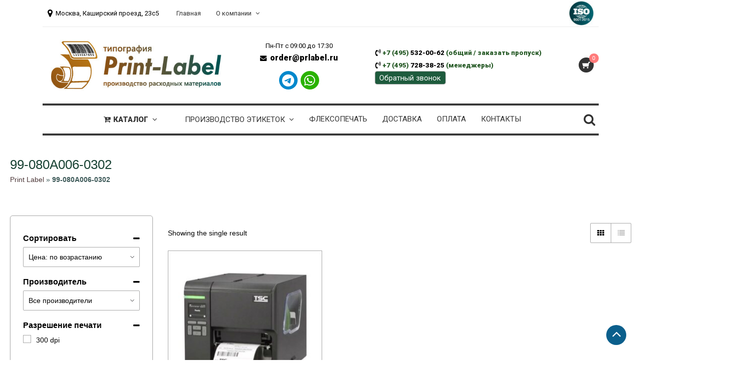

--- FILE ---
content_type: text/html; charset=UTF-8
request_url: https://prlabel.ru/modifikaczii/99-080a006-0302/
body_size: 44899
content:
<!DOCTYPE html> <html lang="ru-RU"> <head> <meta charset="UTF-8"> <meta name="viewport" content="width=device-width, initial-scale=1"> <link rel="profile" href="https://gmpg.org/xfn/11"> <link rel="pingback" href="https://prlabel.ru/xmlrpc.php"> <script>document.documentElement.className = document.documentElement.className + ' yes-js js_active js'</script> <script type="text/template" id="frzTbl-tpl">
  <div class="frzTbl antiscroll-wrap frzTbl--scrolled-to-left-edge" style="{{wrapper_height}} {{wrapper_width}}">
    <div class="frzTbl-scroll-overlay antiscroll-inner">
        <div class="frzTbl-scroll-overlay__inner" style="{{table_width}} {{table_height}}"></div>
    </div>
    <div class="frzTbl-content-wrapper">

        <!-- sticky outer heading -->
        <div class="frzTbl-fixed-heading-wrapper-outer" style="{{heading_height}}">
          <div class="frzTbl-fixed-heading-wrapper__columns frzTbl-fixed-heading-wrapper__columns--left">
            {{left-columns-heading}}          
          </div>
          <div class="frzTbl-fixed-heading-wrapper__columns frzTbl-fixed-heading-wrapper__columns--right">
            {{right-columns-heading}}    
          </div>              
          
          <div class="frzTbl-fixed-heading-wrapper">
            <div class="frzTbl-fixed-heading-wrapper__inner" style="{{table_width}}">
              {{heading}}
            </div>    
          </div>
        </div>

        <!-- columns -->
        <div class="frzTbl-frozen-columns-wrapper">
          <div class="frzTbl-frozen-columns-wrapper__inner" style="{{table_height}}">
              <div class="frzTbl-frozen-columns-wrapper__columns frzTbl-frozen-columns-wrapper__columns--left">
                <div class="frzTbl-top-sticky">{{left-columns-heading}}</div>
                {{left-columns}}
              </div>
              <div class="frzTbl-frozen-columns-wrapper__columns frzTbl-frozen-columns-wrapper__columns--right">
                <div class="frzTbl-top-sticky">{{right-columns-heading}}</div>
                {{right-columns}}
              </div>
          </div>
        </div>

        <!-- table -->
        <div class="frzTbl-table-wrapper">
          <div class="frzTbl-table-wrapper__inner" style="{{table_width}} {{table_height}}">
              <div class="frzTbl-top-sticky">{{heading}}</div>
              <div class="frzTbl-table-placeholder"></div>
          </div>
        </div>

    </div>
  </div>
</script><script type="text/template" id="tmpl-wcpt-product-form-loading-modal">
  <div class="wcpt-modal wcpt-product-form-loading-modal" data-wcpt-product-id="{{{ data.product_id }}}">
    <div class="wcpt-modal-content">
      <div class="wcpt-close-modal">
        <!-- close 'x' icon svg -->
        <span class="wcpt-icon wcpt-icon-x wcpt-close-modal-icon">
          <svg xmlns="http://www.w3.org/2000/svg" width="24" height="24" viewBox="0 0 24 24" fill="none" stroke="currentColor" stroke-width="2" stroke-linecap="round" stroke-linejoin="round" class="feather feather-x"><line x1="18" y1="6" x2="6" y2="18"></line><line x1="6" y1="6" x2="18" y2="18"></line>
          </svg>
        </span>
      </div>
      <span class="wcpt-product-form-loading-text">
        <i class="wcpt-ajax-badge">
          <!-- ajax loading icon svg -->
          <svg xmlns="http://www.w3.org/2000/svg" width="24" height="24" viewBox="0 0 24 24" fill="none" stroke="currentColor" stroke-width="2" stroke-linecap="round" stroke-linejoin="round" class="feather feather-loader" color="#384047">
            <line x1="12" y1="2" x2="12" y2="6"></line><line x1="12" y1="18" x2="12" y2="22"></line><line x1="4.93" y1="4.93" x2="7.76" y2="7.76"></line><line x1="16.24" y1="16.24" x2="19.07" y2="19.07"></line><line x1="2" y1="12" x2="6" y2="12"></line><line x1="18" y1="12" x2="22" y2="12"></line><line x1="4.93" y1="19.07" x2="7.76" y2="16.24"></line><line x1="16.24" y1="7.76" x2="19.07" y2="4.93"></line>
          </svg>
        </i>

        Loading…
      </span>
    </div>
  </div>
</script> <meta name='robots' content='max-image-preview:large'/> <style>img:is([sizes="auto" i], [sizes^="auto," i]) { contain-intrinsic-size: 3000px 1500px }</style> <title>99-080A006-0302 - Print label</title> <meta name="robots" content="index, follow, max-snippet:-1, max-image-preview:large, max-video-preview:-1"/> <link rel="canonical" href="https://prlabel.ru/modifikaczii/99-080a006-0302/"/> <meta property="og:locale" content="ru_RU"/> <meta property="og:type" content="article"/> <meta property="og:title" content="99-080A006-0302 - Print label"/> <meta property="og:url" content="https://prlabel.ru/modifikaczii/99-080a006-0302/"/> <meta property="og:site_name" content="Print label"/> <meta name="twitter:card" content="summary_large_image"/> <script type="application/ld+json" class="yoast-schema-graph">{"@context":"https://schema.org","@graph":[{"@type":"Organization","@id":"https://prlabel.ru/#organization","name":"OOO \"\u041f\u0440\u0438\u043d\u0442-\u043b\u0435\u0439\u0431\u043b\"","url":"https://prlabel.ru/","sameAs":[],"logo":{"@type":"ImageObject","@id":"https://prlabel.ru/#logo","inLanguage":"ru-RU","url":"","caption":"OOO \"\u041f\u0440\u0438\u043d\u0442-\u043b\u0435\u0439\u0431\u043b\""},"image":{"@id":"https://prlabel.ru/#logo"}},{"@type":"WebSite","@id":"https://prlabel.ru/#website","url":"https://prlabel.ru/","name":"Print label","description":"\u041f\u043e\u0441\u0442\u0430\u0432\u043a\u0430 \u0438 \u043f\u0440\u043e\u0434\u0430\u0436\u0430 \u043e\u0431\u043e\u0440\u0443\u0434\u043e\u0432\u0430\u043d\u0438\u044f \u0438 \u0440\u0430\u0441\u0445\u043e\u0434\u043d\u044b\u0445 \u043c\u0430\u0442\u0435\u0440\u0438\u0430\u043b\u043e\u0432 \u0434\u043b\u044f \u043c\u0430\u0440\u043a\u0438\u0440\u043e\u0432\u043a\u0438","publisher":{"@id":"https://prlabel.ru/#organization"},"potentialAction":[{"@type":"SearchAction","target":"https://prlabel.ru/?s={search_term_string}","query-input":"required name=search_term_string"}],"inLanguage":"ru-RU"},{"@type":"CollectionPage","@id":"https://prlabel.ru/modifikaczii/99-080a006-0302/#webpage","url":"https://prlabel.ru/modifikaczii/99-080a006-0302/","name":"99-080A006-0302 - Print label","isPartOf":{"@id":"https://prlabel.ru/#website"},"breadcrumb":{"@id":"https://prlabel.ru/modifikaczii/99-080a006-0302/#breadcrumb"},"inLanguage":"ru-RU","potentialAction":[{"@type":"ReadAction","target":["https://prlabel.ru/modifikaczii/99-080a006-0302/"]}]},{"@type":"BreadcrumbList","@id":"https://prlabel.ru/modifikaczii/99-080a006-0302/#breadcrumb","itemListElement":[{"@type":"ListItem","position":1,"item":{"@type":"WebPage","@id":"https://prlabel.ru/","url":"https://prlabel.ru/","name":"Print Label"}},{"@type":"ListItem","position":2,"item":{"@type":"WebPage","@id":"https://prlabel.ru/modifikaczii/99-080a006-0302/","url":"https://prlabel.ru/modifikaczii/99-080a006-0302/","name":"99-080A006-0302"}}]}]}</script> <link rel='dns-prefetch' href='//fonts.googleapis.com'/> <link rel='dns-prefetch' href='//maxcdn.bootstrapcdn.com'/> <link rel='stylesheet' id='wr-nitro-web-fonts-css' href='https://fonts.googleapis.com/css?family=Roboto%3A400%2C900&#038;subset=latin%2Clatin-ext%2Clatin' type='text/css' media='all'/> <link rel='stylesheet' id='all-BiP36zdU-1-css' href='https://prlabel.ru/wp-content/uploads/assets/3b7d04fe240371711c738c8f91b3c9dc.css' type='text/css' media='all'/> <link rel='stylesheet' id='all-BiP36zdU-2-css' href='https://prlabel.ru/wp-content/uploads/assets/3b7d04fe240371711c738c8f91b3c9dc-2.css' type='text/css' media='all'/> <link rel='stylesheet' id='all-BiP36zdU-3-css' href='https://prlabel.ru/wp-content/uploads/assets/3b7d04fe240371711c738c8f91b3c9dc-3.css' type='text/css' media='all'/> <link rel='stylesheet' id='all-BiP36zdU-4-css' href='https://prlabel.ru/wp-content/uploads/assets/3b7d04fe240371711c738c8f91b3c9dc-4.css' type='text/css' media='all'/> <link rel='stylesheet' id='all-BiP36zdU-css' href='https://prlabel.ru/wp-content/uploads/assets/3b7d04fe240371711c738c8f91b3c9dc-5.css' type='text/css' media='all'/> <style id='all-BiP36zdU-inline-css' type='text/css'> .ysm-search-widget-1 .search-field[type="search"]{border-color:#ffffff}.ysm-search-widget-1 .search-field[type="search"]{border-width:1px}.ysm-search-widget-1 .search-field[type="search"]{color:#000000}.ysm-search-widget-1 .smart-search-suggestions .smart-search-post-icon{width:50px}.ysm-search-widget-1 .smart-search-post-price,.ysm-search-widget-1 .smart-search-post-price .woocommerce-Price-amount,.ysm-search-widget-1 .smart-search-post-price .woocommerce-Price-currencySymbol{color:#6aaa34}.widget_search.ysm-active .smart-search-suggestions .smart-search-post-icon{width:50px}.widget_search.ysm-active .smart-search-suggestions{background-color:#ffffff}.widget_search.ysm-active .smart-search-post-title{color:#000000}.widget_search.ysm-active .smart-search-view-all{color:#1f92c4}.widget_search.ysm-active .smart-search-post-price,.widget_search.ysm-active .smart-search-post-price .woocommerce-Price-amount,.widget_search.ysm-active .smart-search-post-price .woocommerce-Price-currencySymbol{color:#187a02}.widget_product_search.ysm-active .smart-search-suggestions .smart-search-post-icon{width:50px}[data-font="Dashicons"]:before{font-family:'Dashicons' !important;content:attr(data-icon) !important;speak:none !important;font-weight:normal !important;font-variant:normal !important;text-transform:none !important;line-height:1 !important;font-style:normal !important;-webkit-font-smoothing:antialiased !important;-moz-osx-font-smoothing:grayscale !important}body{font-family:"Arial";font-size:100%;letter-spacing:0px;line-height:24px}h1,h2,h3,h4,h5,h6{letter-spacing:0px;font-family:"Arial"}h1{font-size:39px;line-height:71.964px}h2{font-size:28px;line-height:50.886px}h3{font-size:19px;line-height:35.982px}h4{font-size:14px;line-height:25.452px}h5{font-size:10px;line-height:21.6px}h6{font-size:7px;line-height:12.726px}.format-quote .quote-content,blockquote{font-family:"Lato"}@media only screen and (min-width:1024px){.offset{position:relative;padding:0px}.offset:after{border-width:0px;border-color:#ffffff}.woocommerce-demo-store.offset{padding-top:52px}.woocommerce-demo-store.offset .demo_store{top:0px}.admin-bar.woocommerce-demo-store.offset .demo_store{top:32px}.mfp-wrap{top:10px;height:calc(100% - 20px)}.admin-bar .mfp-wrap{top:42px;height:calc(100% - 52px)}}.row{margin-left:-15px;margin-right:-15px}.main-content,.primary-sidebar{padding-left:15px;padding-right:15px}.primary-sidebar .widget{margin-bottom:30px}@media screen and (max-width:800px){.style-4 .p-single-images .product__badge{right:15px}}.container{max-width:1270px}@media screen and (max-width:1024px){.container{max-width:100% !important}}.site-title{padding-top:51px;padding-bottom:20px;min-height:30px;background-color:rgba(255,255,255,0.02);color:#3e5a59}.site-title .breadcrumbs a,.woocommerce-breadcrumb a{color:#007bcf}.site-title .breadcrumbs a:hover,.woocommerce-breadcrumb a:hover{color:#22a19a}.site-title h1{font-size:26px;line-height:15px;color:#194334}.site-title .desc{font-size:px;line-height:px}.post-title{padding-top:100px;padding-bottom:99px}.post-title .entry-title{font-size:37px;line-height:37px}#shop-main .products.grid-layout:not(.boxed),#shop-main .products.grid-layout.item-style-6{margin:0 -3.5px}#woof_results_by_ajax .products{width:calc(100% + 7px)}#shop-main .products.grid-layout .product{padding:3.5px}#shop-sidebar .widget{margin-bottom:7px}@media (min-width:769px){#shop-main .products.grid-layout .product:nth-child(3n+1){clear:both}}@media (max-width:768px){#shop-main .products.grid-layout .product:nth-child(2n+1){clear:both}}#shop-main .products.masonry-layout{margin:0 -3.5px}#shop-main .products.masonry-layout .product{padding:3.5px }#shop-main .products.masonry-layout.item-style-4 .product{padding-bottom:-13px}.product__image.mask .mask-inner{background:rgba(0,0,0,0.7) }.page-content .main-content{width:100%}.blog .main-content{width:calc(100% - 300px);-ms-order:2;order:2;-webkit-order:2}.blog .primary-sidebar{width:300px;-ms-order:1;order:1;-webkit-order:1}.single-attachment .primary-sidebar,.single-post .primary-sidebar{width:300px;-ms-order:1;order:1;-webkit-order:1}.single-attachment .main-content,.single-post .main-content{width:calc(100% - 300px);-ms-order:2;order:2;-webkit-order:2}.archive #shop-sidebar,.archive-sidebar{-ms-order:1;order:1;-webkit-order:1;width:315px;right:calc(100% - 315px)}.archive #shop-main,.archive-shop{-ms-order:2;order:2;-webkit-order:2;width:calc(100% - 315px);left:315px}.style-2 #shop-sidebar{width:290px;-ms-order:1;order:1;-webkit-order:1}.style-2 #shop-detail{width:calc(100% - 290px);-ms-order:2;order:2;-webkit-order:2}.footer .top-inner,.footer .info{max-width:100%}.footer .info{padding:0 40px}.footer .top{padding:80px 40px 15px}.footer{background-color:#0e423f}.footer .top{color:#ffffff}.footer .top h1,.footer .top h2,.footer .top h3,.footer .top h4,.footer .top h5,.footer .top h6,.footer .widget_rss .widget-title a{color:#ffffff}.footer .bot{background-color:#0e423f;color:#ffffff}.footer .top a{color:#ffffff}.footer .top a:hover{color:#7d7d7d}.footer .bot a{color:#ffffff}.footer .bot a:hover{color:#318e63}.error404 .wrapper{background-color:#f7f7f7;background-size:auto;background-position:center center;background-attachment:scroll;background-repeat:no-repeat}.error404 .heading-404 *{font-size:88px;line-height:88px;color:#292929;font-weight:bold}.widget-style-1 .widget{padding:20px;background-color:#ffffff;border:1px solid #aaaaaa;padding:20px}.woof_container_inner > h4,.widget-style-1 .widget .widget-title{border-bottom:1px solid #aaaaaa}.widget-style-1 .widget .widget-title{padding-bottom:10px}.meta-color,.entry-meta,.entry-meta a,.entry-meta span a,.entry-meta i,.sc-product-package .p-package-cat a,.widget li .info,blockquote,.b-single .single-nav > div > span,time,.irs-grid-text,.irs-min,.irs-max{color:#ababab}::-webkit-input-placeholder{color:#ababab}:-moz-placeholder{color:#ababab}::-moz-placeholder{color:#ababab}:-ms-input-placeholder{color:#ababab}.irs-grid-pol,.irs-from,.irs-to,.irs-single{background:#ababab}.nitro-line,.nitro-line > *,.nitro-line .yith-wcwl-add-to-wishlist a,.btb,select:not(.cate-search),ul li,input:not([type="submit"]):not([type="button"]):not(.submit):not(.button):not(.extenal-bdcl),.p-single-action .yith-wcwl-add-to-wishlist div a,textarea,table,th,td,.woocommerce-cart th,.woocommerce-cart td,blockquote,.quantity .btn-qty a:first-child,.widget ul li,.b-masonry .entry-meta,.comments-area .comment-form p,.woocommerce-cart .cart-collaterals section,.style-1 .woocommerce-tabs .tabs,.style-2 .clean-tab *:not(.submit),.style-3 .accordion-tabs > div,.style-3 .accordion-tabs,.style-4 .woocommerce-tabs .tabs li:not(:last-child),.default-tab .woocommerce-tabs .tabs,.woocommerce-page input[type="checkbox"] + label:before,#checkout_timeline,.timeline-horizontal,.page-numbers li span:not(.dots),.page-numbers li a:hover,.style-3 ul.page-numbers,.sc-product-package ul li,.woocommerce-cart .woocommerce > form,.woocommerce-page .form-container,.woocommerce-checkout .form-row input.input-text,.woocommerce-checkout .select2-container,.woocommerce-page .select2-container .select2-choice,.woocommerce-page .select2-drop-active,.grid.boxed.pag-number .product,.default-tab .woocommerce-tabs .wc-tabs > li,.vc_tta-tabs .vc_tta-tabs-container .vc_tta-tab,.wr-pricing-table.style-1 .pricing-item .inner,.wr-pricing-table.style-1 .pricing-item .pricing-header,.wr-pricing-table.style-3 .pricing-item .inner,.wr-pricing-table.style-4 .pricing-item .inner,.quickview-modal .info div[itemprop="description"],.quickview-modal .info .quickview-button,.quickview-modal .info .p-meta,.sc-product-package .product__btn_cart,.woocommerce .wishlist_table td.product-add-to-cart a.product__btn_cart,.pagination.wc-pagination .page-ajax a,.style-3 .accordion-tabs .panel,.style-2 .woocommerce-tabs div .panel,.woocommerce-cart .cart-collaterals .coupon,.vc_toggle,.vc_toggle.vc_toggle_active .vc_toggle_title,.wr-pricing-table.style-2 .pricing-item .pricing-footer,.wr-custom-attribute li:not(.selected) a,.wr-custom-attribute.color-picker li a:after,.wr-pricing-table.style-2 .pricing-item .pricing-footer,.chosen-container-multi .chosen-choices,.chosen-container .chosen-drop,.woof_redraw_zone .irs-slider,.woof_list_label .woof_label_term,.woof_label_count,.woof_sid_auto_shortcode,.woof_show_auto_form,.woof_hide_auto_form,.booking-pricing-info,.grid.boxed.pag-number:not(.sc-product):not(.sc-products) .product,.sc-products.grid-boxed-layout .product,.group-quantity .product__btn_cart{border-color:#aaaaaa !important}.sc-cat-list ul li ul{border-color:#aaaaaa}.sc-testimonials.style-2 .arrow,.sc-cat-list ul li a{border-bottom-color:#aaaaaa !important}.woocommerce-checkout #checkout_timeline li:not(:last-child):after,.vc_tta-tabs.vc_tta-style-style-7 .vc_tta-tabs-container:before,.vc_tta-tabs.vc_tta-style-style-4 .vc_tta-tabs-container .vc_tta-tab:before,.vc_tta-tabs.vc_tta-style-style-6 .vc_tta-tabs-container .vc_tta-tab:before,.vc_tta-tabs.vc_tta-style-style-2 .vc_tta-tabs-container:before,.wr-pricing-table .style-1 .pricing-item .units:before,.wr-pricing-table .style-3 .pricing-item .units:before,.widget_price_filter .ui-slider{background-color:#aaaaaa}select,textarea,.chosen-container-multi .chosen-choices,input:not([type="submit"]):not([type="button"]):not(.submit):not(.button),.woocommerce-checkout .select2-container,.select2-container .select2-choice,.select2-results .select2-highlighted,.select2-search{background-color:#ffffff}.overlay_bg,.wr-mobile.woocommerce-page.archive .wrapper,.default-tab .woocommerce-tabs .wc-tabs > li a:hover,.default-tab .woocommerce-tabs .wc-tabs > li.active a,.widget ul li .count,.style-1 .woocommerce-tabs,.b-classic.boxed .post,.style-2 .woocommerce-tabs #comments .comment-text,.style-3 .woocommerce-tabs #comments .comment-text,.style-4 .woocommerce-tabs #comments .comment-text,.vc_progress_bar.style-1 .vc_single_bar,.vc_progress_bar.style-1 .vc_single_bar .vc_bar:before,.vc_progress_bar .vc_single_bar,.wr-pricing-table.style-2 .pricing-item .inner,.wr-pricing-table.style-3 .pricing-item .price-value,.wr-pricing-table.style-4 .pricing-item .inner:hover,[class*="b-"].default .entry-cat a,.widget .tagcloud a,.galleries .grid .item-inner,.single-gallery .wr-nitro-carousel .owl-dots > div span,.pagination.wc-pagination .page-ajax a,.entry-thumb i.body_bg:hover,.irs-min,.irs-max,.search-results .search-item,.woof_list_label .woof_label_term{background-color:#ffffff}.vc_progress_bar.style-1 .vc_single_bar{border-color:#ffffff}.style-2 .woocommerce-tabs #comments .comment_container:before,.style-3 .woocommerce-tabs #comments .comment_container:before,.style-4 .woocommerce-tabs #comments .comment_container:before,.comments-area .comment-list .comment-content-wrap:before,.b-classic.small.boxed .entry-thumb:before{border-right-color:#ffffff}.rtl .b-classic.small.boxed .entry-thumb:before{border-left-color:#ffffff}.sc-product-package ul li:before{color:#ffffff}body .wrapper,.body_bg,.single-mobile-layout .p-single-info.fixed .p-single-action,.single-mobile-layout.product-type-variable .p-single-info.fixed .single_variation_wrap,.single-mobile-layout .wishlist-btn a,[class*="b-"].boxed .entry-cat a,.b-zigzag.default .entry-cat a,.wr-pricing-table.style-1 .pricing-item .inner,.select2-results,.product-btn-right .product__btn,.product-btn-center:not(.btn-inside-thumbnail) .product__action a,.nivo-lightbox-theme-default.nivo-lightbox-overlay,.style-1 .woocommerce-tabs #comments .comment-text,.woof_redraw_zone .irs-slider,.woof_redraw_zone .irs-bar,.style-5 .woocommerce-tabs #comments .comment-text,.style-2 .woocommerce-tabs.accordion-tabs #comments .comment-text{background-color:#ffffff}.style-2 .woocommerce-tabs.accordion-tabs #comments .comment_container:before,.style-5 .woocommerce-tabs #comments .comment_container:before,.style-1 .woocommerce-tabs #comments .comment_container:before{border-right-color:#ffffff}.sc-testimonials.style-2 .arrow span{border-bottom-color:#ffffff}.body_bg_text,.irs-from,.irs-to,.irs-single{color:#ffffff}body,.body_color,.entry-cat a,.p-meta a,.port-content .hentry .title .cat,.port-content .hentry .title .cat a,.nitro-member.style-1 .social a,.nitro-member.style-3 .social a,.select2-results li,.woocommerce-cart .shop_table .product-price .amount,.woocommerce-cart .cart_totals .cart-subtotal .amount,.color-dark,.icon_color,.icon_color * i,.single-mobile-layout .addition-product .add_to_cart_button i,.price del,.price del .amount,.star-rating:before,.wc-switch a.active,.select2-container .select2-choice,.single-gallery .wr-nitro-carousel .owl-dots > div.active span,.pagination.wc-pagination .page-ajax a,.nivo-lightbox-theme-default .nivo-lightbox-nav:before,.vc_toggle .vc_toggle_title .vc_toggle_icon:before,.vc_progress_bar.style-1 .vc_single_bar .vc_label > span,.wr-product-share h3,.woof_show_auto_form,.woocommerce-checkout .shop_table .cart-subtotal .amount,.woocommerce-checkout .shop_table .cart_item .amount,.style-5:not(.downloadable) .p-single-action .cart .wishlist-btn .tooltip{color:#000000}.single-gallery .wr-nitro-carousel .owl-dots > div.active span,.single-gallery .wr-nitro-carousel .owl-dots > div:hover span,.woof_redraw_zone .irs-slider:after,.woof_redraw_zone .irs-line-left,.woof_redraw_zone .irs-line-right,.woof_redraw_zone .irs-line-mid{background-color:#000000}.wr-nitro-carousel .owl-dots .owl-dot span{border-color:#000000}.select2-container .select2-choice .select2-arrow b:after{border-top-color:#000000}h1,h2,h3,h4,h5,h6,.heading-color,.heading-color > a,.entry-title,.entry-title a,.title a,[class*="title"] > a,.product__title a,.vc_tta-container .vc_tta.vc_general .vc_tta-tab > a,.wr-pricing-table .pricing-item .price-value,.woocommerce-checkout .shop_table th.product-name,.woocommerce-checkout .payment_methods li label,a:hover,.widget ul li a,.entry-meta a:hover,.hover-primary:hover,.vc_toggle .vc_toggle_title .vc_toggle_icon:hover:before,.vc_progress_bar.style-1 .vc_single_bar .vc_label{color:#0b5f8c}.heading-bg,.widget_price_filter .ui-slider > *,.wr-pricing-table.style-3 .pricing-item .units:before{background-color:#0b5f8c}.widget_price_filter .ui-slider-handle{border-color:#0b5f8c}.wr-btn,.button,button[class*="button"],.submit,input[type="submit"],a.button_sg,.yith-woocompare-widget a.compare{display:inline-block;text-align:center;white-space:nowrap;font-size:12px;height:37px;line-height:33px;letter-spacing:0px;padding:0 20px;border:2px solid;border-radius:2px;text-transform:uppercase}.p-single-action .actions-button a{line-height:35px;height:37px;width:37px}.plus-minus-button input{height:37px}.qty-suffix{line-height:35px;margin:10px 10px 0 0 !important}.quantity input[type="number"],.auction-ajax-change .quantity input{line-height:33px;height:35px;width:35px}.quantity{width:69px}.style-5:not(.downloadable) .p-single-action .cart .wishlist-btn{width:calc(100% - 79px);width:-webkit-calc(100% - 79px);margin-right:0}.quantity .btn-qty a{height:18.5px;line-height:18.5px}.woocommerce-wishlist button[class*="button"],.woocommerce-wishlist .button{height:37px !important;line-height:33px !important;padding:0 20px !important;border:2px solid !important;border-radius:2px !important}.wr-btn-solid,.button,button[class*="button"],.submit,input[type="submit"]:not(.wr-btn-outline),a.button_sg,.yith-woocompare-widget a.compare{background-color:#17955b;border-color:#073821;color:#fff}.wr-btn-solid:hover,.button:hover,button[class*="button"]:hover,.submit:hover,input[type="submit"]:not(.wr-btn-outline):not([disabled]):hover,.yith-woocompare-widget a.compare:hover{background-color:#146741;border-color:#146741;color:#fff}.wr-btn.wr-btn-outline,.woocommerce-checkout .timeline-horizontal input.button.alt.prev,.sc-product-package .product__btn_cart,.woocommerce .wishlist_table td.product-add-to-cart a.product__btn_cart{background-color:rgba(255,255,255,0);border-color:#323232;color:#000000}.wr-btn.wr-btn-outline:hover,.woocommerce-checkout .timeline-horizontal input.button.alt.prev:hover,.sc-product-package .product__btn_cart:hover,.woocommerce .wishlist_table td.product-add-to-cart a.product__btn_cart:hover{background-color:#222222;border-color:#323232;color:#ffffff}.sc-product-package .product__btn_cart,.woocommerce .wishlist_table td.product-add-to-cart a.product__btn_cart,.list .product__action > div a,.p-single-action .product__compare > a,.p-single-action .yith-wcwl-add-to-wishlist a{border-radius:2px}#wr-back-top > a{width:40px;height:40px;line-height:35px;font-size:30px;border-radius:100%;color:#fff}#wr-back-top > a:hover{color:#fff !important}.hb-cart .mini-price .amount{font-size:12px;margin-left:5px}.hb-search.boxed.has-category-outer .cate-search-outer{position:absolute;z-index:10}.hb-search.boxed.has-category-outer .cate-search{max-width:120px;margin:0;height:32px;color:#707070}.ls-custom.hb-search.boxed .wrls-form .suggestion-search,.ls-custom.hb-search.boxed.button-text .open{height:32px;min-height:32px;border-radius:20px}.ls-custom.hb-search.boxed .wrls-form .suggestion-search{border:1px solid #b3b3b3;padding-left:130px}.ls-custom.hb-search.boxed.button-text .open{border-radius:0 20px 20px 0;font-size:10px;font-weight:500;padding:0 20px;line-height:32px}.hb-shadow,.primary-sidebar .widget,.product__image,.widget-before-product-list img{box-shadow:0 1px 4.5px 0.5px rgba(0,0,0,0.05)}.home .product__image{box-shadow:none}.primary-sidebar .widget,.product__image,.widget-before-product-list img{border-radius:5px}.widget-before-product-list{margin-bottom:15px}.footer .widget-title{font-size:12px;font-weight:600;margin:0 0 8px}.footer .top{border-top:1px solid #d7d7d7;padding-bottom:0}.footer .top .top-inner{border-bottom:1px solid #d7d7d7;padding-bottom:40px}.sidebar-before-footer{padding:30px 0}.sidebar-before-footer .widget_text{margin-bottom:10px !important}.sc-subscribe-form > form{margin:auto}.sc-subscribe-form > form .newsletter-email{border-radius:40px 0 0 40px !important}.sc-subscribe-form > form .newsletter-submit{border-radius:0 40px 40px 0 !important;font-weight:500}#shop-detail > .container:first-child{background:#fff;padding:20px;max-width:1140px;margin-bottom:30px;border-radius:5px;box-shadow:0 1px 4.5px 0.5px rgba(0,0,0,0.05)}}.mm-container{padding:12px 0}.mm-container > ul{border:0}.mm-container > ul > li{margin:0}.mm-container .menu-item-link{padding:8px 20px}.mm-container .title-column{text-transform:uppercase !important;font-size:12px !important;font-weight:500 !important}.mm-container .content-element.element-text{margin-right:20px}a,.hover-main:hover,.mfp-close:hover,.format-audio .mejs-controls .mejs-time-rail .mejs-time-current,.post-title.style-2 a:hover,.b-single .post-tags a:hover,.port-cat a.selected,.port-content .hentry .action a:hover,.port-single .hentry .thumb .mask a:hover,.color-primary,.wc-switch a:hover,#p-preview .owl-buttons *:hover,.product__price .amount,.p-single-images .p-gallery .owl-buttons > *:hover,.woocommerce-cart .shop_table .cart_item:hover .remove:hover,.woocommerce-cart .shop_table .product-name a:hover,.woocommerce-cart .quantity .btn-qty a:hover,.woocommerce-cart .shop_table tbody .product-subtotal,.amount,[class*="title"]:hover > a,.widget .product-title:hover > a,.widget ul li a:hover,.widget-search button:hover,[class*="product"] ins,.woocommerce-account .user-link a:hover,.woocommerce-checkout #checkout_timeline.text li.active,.sc-social-network .info.outside a:hover,.vc_tta-container .vc_tta-tabs .vc_tta-tabs-container .vc_tta-tab.vc_active > a,.vc_tta-container .vc_tta-tabs .vc_tta-tabs-container .vc_tta-tab:hover > a,.page-numbers li span:not(.dots),.page-numbers li a:hover,.hb-minicart .mini_cart_item .info-item .title-item a:hover,.widget_shopping_cart_content .total .amount,.hb-minicart .action-top-bottom .quickview-outer .edit-cart:hover:before,.hb-minicart .action-top-bottom .remove-outer .remove:hover:before,.hb-cart-outer .dark-style .widget_shopping_cart_content .buttons .wc-forward:hover,.entry-cat a:hover,.style-2 .clean-tab .tabs li.active a,.style-2 .clean-tab .tabs li a:hover,.nitro-member .social a:hover,.maintenance.maintenance-style-2 .wr-countdown > div > div,.icon_color:hover,.icon_color > *:hover i,.gallery-fullscreen .wr-nitro-carousel .owl-nav > div:hover,.woocommerce .wishlist_table .remove-product:hover,.product__title a:hover,.star-rating span:before,.product__action-bottom > .product__btn:hover,.woocommerce-tabs .active a.tab-heading,.vc_toggle .vc_toggle_title:hover > *,.filters a.selected,.woof_label_count,.widget_nav_menu .current-menu-item a,.yith-wcwl-wishlistexistsbrowse.show i,.yith-wcwl-wishlistaddedbrowse.show i{color:#4c3738}.loader,.style-2 .clean-tab .woocommerce-tabs .tabs li.active a,.style-3 .page-numbers li span:not(.dots),.style-3 .page-numbers li a:hover,.wr-nitro-carousel .owl-dots .owl-dot:hover span,.wr-nitro-carousel .owl-dots .owl-dot.active span,.p-single-images .flex-control-paging li a:hover,.p-single-images .flex-control-paging li .flex-active,.woof_list_label li .woof_label_term:hover,.woof_list_label li .woof_label_term.checked,#wr-back-top > a:hover{border-color:#4c3738 !important}.sc-cat-list ul li a:hover,.wr-onepage-nav a span:before,.vc_toggle.vc_toggle_active,.sc-cat-list ul li ul{border-left-color:#4c3738}.rtl .sc-cat-list ul li a:hover{border-right-color:#4c3738}.bg-primary,.hover-bg-primary:hover,.product_list_widget .remove:hover,.sc-product-package .p-package-cart .button:hover,.sc-product-button a:hover,.sc-product-button.light .button span.tooltip:hover,.hb-minicart .action-top-bottom .edit-form-outer .edit-btn,.style-1 .woocommerce-tabs .tabs li.active a:before,.vc_tta-tabs.vc_tta-style-style-2 .vc_tta-tabs-container .vc_tta-tab:before,.vc_tta-tabs.vc_tta-style-style-3 .vc_tta-tabs-container .vc_tta-tab:before,.vc_tta-tabs.vc_tta-style-style-7 .vc_tta-tabs-container .vc_tta-tab:before,.woof_container_inner > h4:before,.widget-style-2 .widget .widget-title:before,.widget-style-3 .widget .widget-title:before,.wr-onepage-nav a span,.wr-nitro-carousel .owl-dots .owl-dot.active span,.wr-nitro-carousel .owl-dots .owl-dot:hover span,.p-single-images .flex-control-paging li a.flex-active,.p-single-images .flex-control-paging li a:hover,.woof_list_label li .woof_label_term:hover,.woof_list_label li .woof_label_term.checked,.page-links a:hover,.page-links a:focus,.woocommerce-account .form-container .woocommerce-MyAccount-navigation li.is-active:after,.wr-pricing-table.style-1 .pricing-item .units:before{background-color:#4c3738}.header{background-color:#ffffff;border-radius:0px}.hb-s1i1{border-radius:0px;padding-bottom:0px;padding-left:10px;padding-right:10px;padding-top:0px}.header .element-item.hb-s1i2{border-radius:0px;padding-bottom:0px;padding-left:10px;padding-right:10px;padding-top:0px}.hb-s1i2,.hb-s1i2 a{font-family:Roboto;font-size:13px;font-weight:400;letter-spacing:0px;line-height:15px;text-transform:none}.hb-s1i2.site-navigator-outer a,.hb-s1i2.site-navigator-outer .menu-more .icon-more,.hb-s1i2.site-navigator-outer .menu-breadcrumbs{color:#333333}.hb-s1i2.site-navigator-outer .menu-more .icon-more .wr-burger-menu:before{background:#333333}.hb-s1i2.site-navigator-outer .menu-more .icon-more .wr-burger-menu:after{border-top-color:#333333;border-bottom-color:#333333}.hb-s1i2 .menu-default ul a,.hb-s1i2 .mm-container,.hb-s1i2 .mm-container a{font-style:normal;text-decoration:none;text-transform:none;font-weight:400}.hb-s1i2.site-navigator-outer li.menu-default ul{width:220px}.header .hb-s1i2 .site-navigator > .menu-item > .menu-item-link,.header .hb-s1i2 .site-navigator > li.menu-item-language > a{padding-left:15px;padding-right:15px}.hb-s1i2.underline-hover .site-navigator > li:hover > .menu-item-link:after,.hb-s1i2.underline-hover .site-navigator > .current-menu-ancestor > .menu-item-link:after,.hb-s1i2.underline-hover .site-navigator > .current-menu-item > .menu-item-link:after{width:calc(100% - 30px);width:-webkit-calc(100% - 30px) }.hb-s1i2 .mm-container .title-column{font-size:16px}.hb-s1i2.site-navigator-outer li.menu-item:hover > .menu-item-link,.hb-s1i2 .site-navigator > .current-menu-ancestor > .menu-item-link,.hb-s1i2 .site-navigator > .current-menu-item > .menu-item-link,.hb-s1i2.site-navigator-outer .menu-more .nav-more .site-navigator li.menu-item:hover > .menu-item-link,.hb-s1i2.site-navigator-outer .menu-item-link:hover,.header.vertical-layout .text-layout .hb-s1i2.site-navigator-outer.animation-vertical-accordion .active-accordion > .menu-item-link,.hb-menu-outer .animation-vertical-accordion.hb-s1i2.site-navigator-outer.animation-vertical-accordion .active-accordion > .menu-item-link,.hb-s1i2 .mm-container-outer .menu-item-link:hover,.hb-s1i2.site-navigator-outer .menu-breadcrumbs .element-breadcrumbs:not(:last-child) span:hover{color:#00353c}.hb-s1i2.site-navigator-outer .site-navigator > li > .menu-item-link:hover:after,.hb-s1i2.site-navigator-outer .site-navigator > li:hover > .menu-item-link:after,.hb-s1i2 .site-navigator > .current-menu-ancestor > .menu-item-link:after,.hb-s1i2 .site-navigator > .current-menu-item > .menu-item-link:after,.hb-s1i2.site-navigator-outer .site-navigator > li.active-accordion > .menu-item-link:after{border-bottom-color:#dddddd}.hb-s1i2.site-navigator-outer .site-navigator > li > .menu-item-link:after,.hb-s1i2.site-navigator-outer .site-navigator > li.active-accordion > .menu-item-link:after{border-bottom-width:2px;border-bottom-style:solid }.hb-s1i5{border-radius:0px;padding-bottom:2px;padding-left:10px;padding-right:10px;padding-top:2px}.header .section-1{border-radius:0px}.header .section-1 .container{border-bottom-width:1px;border-color:#ebebeb;border-left-width:0px;border-radius:0px;border-right-width:0px;border-style:solid;border-top-width:0px;max-width:1110px}.header .hb-s2i1 img{max-width:350px}.hb-s2i1{border-radius:0px;color:#333333;font-size:20px;font-weight:400;letter-spacing:0px;line-height:30px;padding-bottom:10px;padding-left:10px;padding-right:10px;padding-top:10px}.hb-s2i3{border-radius:0px;padding-bottom:10px;padding-left:10px;padding-right:10px;padding-top:10px}.hb-s2i5{border-radius:0px;padding-bottom:10px;padding-left:10px;padding-right:10px;padding-top:10px}.hb-s2i7 .mini-price .amount{color:#cc0000}.hb-s2i7{border-radius:0px;padding-bottom:10px;padding-left:10px;padding-right:10px;padding-top:10px}.hb-s2i7 .cart-control i{color:#333333;font-size:30px }.hb-s2i7:hover .cart-control > i{color:#dedede }.header .section-2{border-radius:0px}.header .section-2 .container{border-radius:0px;max-width:1110px;padding-bottom:15px;padding-top:15px}.header .element-item.hb-s3i2{border-radius:20px;padding-bottom:10px;padding-left:10px;padding-right:10px;padding-top:10px}.hb-s3i2,.hb-s3i2 a{font-family:Roboto;font-size:15px;font-weight:900;letter-spacing:0px;line-height:15px;text-transform:uppercase}.hb-s3i2.site-navigator-outer a,.hb-s3i2.site-navigator-outer .menu-more .icon-more,.hb-s3i2.site-navigator-outer .menu-breadcrumbs{color:#333333}.hb-s3i2.site-navigator-outer .menu-more .icon-more .wr-burger-menu:before{background:#333333}.hb-s3i2.site-navigator-outer .menu-more .icon-more .wr-burger-menu:after{border-top-color:#333333;border-bottom-color:#333333}.hb-s3i2 .menu-default ul a,.hb-s3i2 .mm-container,.hb-s3i2 .mm-container a{font-size:13px;font-style:normal;line-height:15px;text-decoration:none;text-transform:none;font-weight:400}.hb-s3i2.site-navigator-outer li.menu-default ul,.hb-s3i2 .mm-container-outer{background-color:#005153}.hb-s3i2.site-navigator-outer li.menu-default ul{width:220px}.header .hb-s3i2 .site-navigator > .menu-item > .menu-item-link,.header .hb-s3i2 .site-navigator > li.menu-item-language > a{padding-left:20px;padding-right:20px}.hb-s3i2.site-navigator-outer li.menu-default ul a,.hb-s3i2.site-navigator-outer .menu-more .nav-more .site-navigator > .menu-item > .menu-item-link,.hb-s3i2 .mm-container-outer a{color:#ffffff}.hb-s3i2 .mm-container .title-column{font-size:16px}.hb-s3i2.site-navigator-outer li.menu-item:hover > .menu-item-link,.hb-s3i2 .site-navigator > .current-menu-ancestor > .menu-item-link,.hb-s3i2 .site-navigator > .current-menu-item > .menu-item-link,.header .sticky-row-scroll .hb-s3i2 .site-navigator > li.menu-item:hover > .menu-item-link,.header .sticky-row-scroll .hb-s3i2 .site-navigator > .current-menu-ancestor > .menu-item-link,.header .sticky-row-scroll .hb-s3i2 .site-navigator > .current-menu-item > .menu-item-link,.hb-s3i2.site-navigator-outer .menu-more .nav-more .site-navigator li.menu-item:hover > .menu-item-link,.hb-s3i2.site-navigator-outer .menu-item-link:hover,.header.vertical-layout .text-layout .hb-s3i2.site-navigator-outer.animation-vertical-accordion .active-accordion > .menu-item-link,.hb-menu-outer .animation-vertical-accordion.hb-s3i2.site-navigator-outer.animation-vertical-accordion .active-accordion > .menu-item-link,.hb-s3i2 .mm-container-outer .menu-item-link:hover,.hb-s3i2.site-navigator-outer .menu-breadcrumbs .element-breadcrumbs:not(:last-child) span:hover{color:#00353c}.hb-s3i2.site-navigator-outer li.menu-default li.menu-item:hover > .menu-item-link,.hb-s3i2.site-navigator-outer li.menu-default ul .menu-item-link:hover,.hb-s3i2.site-navigator-outer .menu-more .nav-more .site-navigator li.menu-item:hover > .menu-item-link,.hb-s3i2 .mm-container-outer .menu-item-link:hover,.header.vertical-layout .text-layout .hb-s3i2.site-navigator-outer.animation-vertical-accordion li.menu-default ul .active-accordion > .menu-item-link,.hb-menu-outer .animation-vertical-accordion.hb-s3i2.site-navigator-outer.animation-vertical-accordion ul ul .active-accordion > .menu-item-link{color:#dedede}.hb-s3i2.site-navigator-outer .site-navigator > li > .menu-item-link:hover,.hb-s3i2 .site-navigator > .current-menu-ancestor > .menu-item-link,.hb-s3i2 .site-navigator > .current-menu-item > .menu-item-link,.hb-s3i2.site-navigator-outer .site-navigator > li:hover > .menu-item-link,.hb-s3i2.site-navigator-outer .site-navigator > li.active-accordion > .menu-item-link{background:#dedede}.header .element-item.hb-s3i3{border-radius:0px;padding-bottom:10px;padding-left:10px;padding-right:10px;padding-top:10px}.hb-s3i3,.hb-s3i3 a{font-family:Roboto;font-size:15px;font-weight:400;letter-spacing:0px;line-height:15px;text-transform:uppercase}.hb-s3i3.site-navigator-outer a,.hb-s3i3.site-navigator-outer .menu-more .icon-more,.hb-s3i3.site-navigator-outer .menu-breadcrumbs{color:#333333}.hb-s3i3.site-navigator-outer .menu-more .icon-more .wr-burger-menu:before{background:#333333}.hb-s3i3.site-navigator-outer .menu-more .icon-more .wr-burger-menu:after{border-top-color:#333333;border-bottom-color:#333333}.hb-s3i3 .menu-default ul a,.hb-s3i3 .mm-container,.hb-s3i3 .mm-container a{font-style:normal;text-decoration:none;text-transform:none;font-weight:400}.hb-s3i3.site-navigator-outer li.menu-default ul,.hb-s3i3 .mm-container-outer{background-color:#005153}.hb-s3i3.site-navigator-outer li.menu-default ul{width:220px}.header .hb-s3i3 .site-navigator > .menu-item > .menu-item-link,.header .hb-s3i3 .site-navigator > li.menu-item-language > a{padding-left:15px;padding-right:15px}.hb-s3i3.site-navigator-outer li.menu-default ul a,.hb-s3i3.site-navigator-outer .menu-more .nav-more .site-navigator > .menu-item > .menu-item-link,.hb-s3i3 .mm-container-outer a{color:#ffffff}.hb-s3i3 .mm-container .title-column{font-size:18px}.hb-s3i3.site-navigator-outer li.menu-item:hover > .menu-item-link,.hb-s3i3 .site-navigator > .current-menu-ancestor > .menu-item-link,.hb-s3i3 .site-navigator > .current-menu-item > .menu-item-link,.header .sticky-row-scroll .hb-s3i3 .site-navigator > li.menu-item:hover > .menu-item-link,.header .sticky-row-scroll .hb-s3i3 .site-navigator > .current-menu-ancestor > .menu-item-link,.header .sticky-row-scroll .hb-s3i3 .site-navigator > .current-menu-item > .menu-item-link,.hb-s3i3.site-navigator-outer .menu-more .nav-more .site-navigator li.menu-item:hover > .menu-item-link,.hb-s3i3.site-navigator-outer .menu-item-link:hover,.header.vertical-layout .text-layout .hb-s3i3.site-navigator-outer.animation-vertical-accordion .active-accordion > .menu-item-link,.hb-menu-outer .animation-vertical-accordion.hb-s3i3.site-navigator-outer.animation-vertical-accordion .active-accordion > .menu-item-link,.hb-s3i3 .mm-container-outer .menu-item-link:hover,.hb-s3i3.site-navigator-outer .menu-breadcrumbs .element-breadcrumbs:not(:last-child) span:hover{color:#00353c}.hb-s3i3.site-navigator-outer li.menu-default li.menu-item:hover > .menu-item-link,.hb-s3i3.site-navigator-outer li.menu-default ul .menu-item-link:hover,.hb-s3i3.site-navigator-outer .menu-more .nav-more .site-navigator li.menu-item:hover > .menu-item-link,.hb-s3i3 .mm-container-outer .menu-item-link:hover,.header.vertical-layout .text-layout .hb-s3i3.site-navigator-outer.animation-vertical-accordion li.menu-default ul .active-accordion > .menu-item-link,.hb-menu-outer .animation-vertical-accordion.hb-s3i3.site-navigator-outer.animation-vertical-accordion ul ul .active-accordion > .menu-item-link{color:#dedede}.hb-s3i3.site-navigator-outer .site-navigator > li > .menu-item-link:hover,.hb-s3i3 .site-navigator > .current-menu-ancestor > .menu-item-link,.hb-s3i3 .site-navigator > .current-menu-item > .menu-item-link,.hb-s3i3.site-navigator-outer .site-navigator > li:hover > .menu-item-link,.hb-s3i3.site-navigator-outer .site-navigator > li.active-accordion > .menu-item-link{background:#dedede}.header .hb-s3i5{border-radius:0px}.header .hb-s3i5 .open:hover{color:#1c65a4}.header .hb-s3i5 .open{color:#333333;font-size:25px}.header .hb-s3i5 .search-form{top:calc(100% + 1px);top:-webkit-calc(100% + 1px)}.hb-s3i5 .txt-search{width:300px !important }.header .section-3{border-radius:0px}.header .sticky-row-scroll .section-3{background:#ffffff}.header .section-3 .container{border-bottom-width:4px;border-color:#393939;border-left-width:0px;border-radius:0px;border-right-width:0px;border-style:solid;border-top-width:4px;max-width:1110px} </style> <style id='global-styles-inline-css' type='text/css'> :root{--wp--preset--aspect-ratio--square: 1;--wp--preset--aspect-ratio--4-3: 4/3;--wp--preset--aspect-ratio--3-4: 3/4;--wp--preset--aspect-ratio--3-2: 3/2;--wp--preset--aspect-ratio--2-3: 2/3;--wp--preset--aspect-ratio--16-9: 16/9;--wp--preset--aspect-ratio--9-16: 9/16;--wp--preset--color--black: #000000;--wp--preset--color--cyan-bluish-gray: #abb8c3;--wp--preset--color--white: #ffffff;--wp--preset--color--pale-pink: #f78da7;--wp--preset--color--vivid-red: #cf2e2e;--wp--preset--color--luminous-vivid-orange: #ff6900;--wp--preset--color--luminous-vivid-amber: #fcb900;--wp--preset--color--light-green-cyan: #7bdcb5;--wp--preset--color--vivid-green-cyan: #00d084;--wp--preset--color--pale-cyan-blue: #8ed1fc;--wp--preset--color--vivid-cyan-blue: #0693e3;--wp--preset--color--vivid-purple: #9b51e0;--wp--preset--gradient--vivid-cyan-blue-to-vivid-purple: linear-gradient(135deg,rgba(6,147,227,1) 0%,rgb(155,81,224) 100%);--wp--preset--gradient--light-green-cyan-to-vivid-green-cyan: linear-gradient(135deg,rgb(122,220,180) 0%,rgb(0,208,130) 100%);--wp--preset--gradient--luminous-vivid-amber-to-luminous-vivid-orange: linear-gradient(135deg,rgba(252,185,0,1) 0%,rgba(255,105,0,1) 100%);--wp--preset--gradient--luminous-vivid-orange-to-vivid-red: linear-gradient(135deg,rgba(255,105,0,1) 0%,rgb(207,46,46) 100%);--wp--preset--gradient--very-light-gray-to-cyan-bluish-gray: linear-gradient(135deg,rgb(238,238,238) 0%,rgb(169,184,195) 100%);--wp--preset--gradient--cool-to-warm-spectrum: linear-gradient(135deg,rgb(74,234,220) 0%,rgb(151,120,209) 20%,rgb(207,42,186) 40%,rgb(238,44,130) 60%,rgb(251,105,98) 80%,rgb(254,248,76) 100%);--wp--preset--gradient--blush-light-purple: linear-gradient(135deg,rgb(255,206,236) 0%,rgb(152,150,240) 100%);--wp--preset--gradient--blush-bordeaux: linear-gradient(135deg,rgb(254,205,165) 0%,rgb(254,45,45) 50%,rgb(107,0,62) 100%);--wp--preset--gradient--luminous-dusk: linear-gradient(135deg,rgb(255,203,112) 0%,rgb(199,81,192) 50%,rgb(65,88,208) 100%);--wp--preset--gradient--pale-ocean: linear-gradient(135deg,rgb(255,245,203) 0%,rgb(182,227,212) 50%,rgb(51,167,181) 100%);--wp--preset--gradient--electric-grass: linear-gradient(135deg,rgb(202,248,128) 0%,rgb(113,206,126) 100%);--wp--preset--gradient--midnight: linear-gradient(135deg,rgb(2,3,129) 0%,rgb(40,116,252) 100%);--wp--preset--font-size--small: 13px;--wp--preset--font-size--medium: 20px;--wp--preset--font-size--large: 36px;--wp--preset--font-size--x-large: 42px;--wp--preset--spacing--20: 0.44rem;--wp--preset--spacing--30: 0.67rem;--wp--preset--spacing--40: 1rem;--wp--preset--spacing--50: 1.5rem;--wp--preset--spacing--60: 2.25rem;--wp--preset--spacing--70: 3.38rem;--wp--preset--spacing--80: 5.06rem;--wp--preset--shadow--natural: 6px 6px 9px rgba(0, 0, 0, 0.2);--wp--preset--shadow--deep: 12px 12px 50px rgba(0, 0, 0, 0.4);--wp--preset--shadow--sharp: 6px 6px 0px rgba(0, 0, 0, 0.2);--wp--preset--shadow--outlined: 6px 6px 0px -3px rgba(255, 255, 255, 1), 6px 6px rgba(0, 0, 0, 1);--wp--preset--shadow--crisp: 6px 6px 0px rgba(0, 0, 0, 1);}:where(.is-layout-flex){gap: 0.5em;}:where(.is-layout-grid){gap: 0.5em;}body .is-layout-flex{display: flex;}.is-layout-flex{flex-wrap: wrap;align-items: center;}.is-layout-flex > :is(*, div){margin: 0;}body .is-layout-grid{display: grid;}.is-layout-grid > :is(*, div){margin: 0;}:where(.wp-block-columns.is-layout-flex){gap: 2em;}:where(.wp-block-columns.is-layout-grid){gap: 2em;}:where(.wp-block-post-template.is-layout-flex){gap: 1.25em;}:where(.wp-block-post-template.is-layout-grid){gap: 1.25em;}.has-black-color{color: var(--wp--preset--color--black) !important;}.has-cyan-bluish-gray-color{color: var(--wp--preset--color--cyan-bluish-gray) !important;}.has-white-color{color: var(--wp--preset--color--white) !important;}.has-pale-pink-color{color: var(--wp--preset--color--pale-pink) !important;}.has-vivid-red-color{color: var(--wp--preset--color--vivid-red) !important;}.has-luminous-vivid-orange-color{color: var(--wp--preset--color--luminous-vivid-orange) !important;}.has-luminous-vivid-amber-color{color: var(--wp--preset--color--luminous-vivid-amber) !important;}.has-light-green-cyan-color{color: var(--wp--preset--color--light-green-cyan) !important;}.has-vivid-green-cyan-color{color: var(--wp--preset--color--vivid-green-cyan) !important;}.has-pale-cyan-blue-color{color: var(--wp--preset--color--pale-cyan-blue) !important;}.has-vivid-cyan-blue-color{color: var(--wp--preset--color--vivid-cyan-blue) !important;}.has-vivid-purple-color{color: var(--wp--preset--color--vivid-purple) !important;}.has-black-background-color{background-color: var(--wp--preset--color--black) !important;}.has-cyan-bluish-gray-background-color{background-color: var(--wp--preset--color--cyan-bluish-gray) !important;}.has-white-background-color{background-color: var(--wp--preset--color--white) !important;}.has-pale-pink-background-color{background-color: var(--wp--preset--color--pale-pink) !important;}.has-vivid-red-background-color{background-color: var(--wp--preset--color--vivid-red) !important;}.has-luminous-vivid-orange-background-color{background-color: var(--wp--preset--color--luminous-vivid-orange) !important;}.has-luminous-vivid-amber-background-color{background-color: var(--wp--preset--color--luminous-vivid-amber) !important;}.has-light-green-cyan-background-color{background-color: var(--wp--preset--color--light-green-cyan) !important;}.has-vivid-green-cyan-background-color{background-color: var(--wp--preset--color--vivid-green-cyan) !important;}.has-pale-cyan-blue-background-color{background-color: var(--wp--preset--color--pale-cyan-blue) !important;}.has-vivid-cyan-blue-background-color{background-color: var(--wp--preset--color--vivid-cyan-blue) !important;}.has-vivid-purple-background-color{background-color: var(--wp--preset--color--vivid-purple) !important;}.has-black-border-color{border-color: var(--wp--preset--color--black) !important;}.has-cyan-bluish-gray-border-color{border-color: var(--wp--preset--color--cyan-bluish-gray) !important;}.has-white-border-color{border-color: var(--wp--preset--color--white) !important;}.has-pale-pink-border-color{border-color: var(--wp--preset--color--pale-pink) !important;}.has-vivid-red-border-color{border-color: var(--wp--preset--color--vivid-red) !important;}.has-luminous-vivid-orange-border-color{border-color: var(--wp--preset--color--luminous-vivid-orange) !important;}.has-luminous-vivid-amber-border-color{border-color: var(--wp--preset--color--luminous-vivid-amber) !important;}.has-light-green-cyan-border-color{border-color: var(--wp--preset--color--light-green-cyan) !important;}.has-vivid-green-cyan-border-color{border-color: var(--wp--preset--color--vivid-green-cyan) !important;}.has-pale-cyan-blue-border-color{border-color: var(--wp--preset--color--pale-cyan-blue) !important;}.has-vivid-cyan-blue-border-color{border-color: var(--wp--preset--color--vivid-cyan-blue) !important;}.has-vivid-purple-border-color{border-color: var(--wp--preset--color--vivid-purple) !important;}.has-vivid-cyan-blue-to-vivid-purple-gradient-background{background: var(--wp--preset--gradient--vivid-cyan-blue-to-vivid-purple) !important;}.has-light-green-cyan-to-vivid-green-cyan-gradient-background{background: var(--wp--preset--gradient--light-green-cyan-to-vivid-green-cyan) !important;}.has-luminous-vivid-amber-to-luminous-vivid-orange-gradient-background{background: var(--wp--preset--gradient--luminous-vivid-amber-to-luminous-vivid-orange) !important;}.has-luminous-vivid-orange-to-vivid-red-gradient-background{background: var(--wp--preset--gradient--luminous-vivid-orange-to-vivid-red) !important;}.has-very-light-gray-to-cyan-bluish-gray-gradient-background{background: var(--wp--preset--gradient--very-light-gray-to-cyan-bluish-gray) !important;}.has-cool-to-warm-spectrum-gradient-background{background: var(--wp--preset--gradient--cool-to-warm-spectrum) !important;}.has-blush-light-purple-gradient-background{background: var(--wp--preset--gradient--blush-light-purple) !important;}.has-blush-bordeaux-gradient-background{background: var(--wp--preset--gradient--blush-bordeaux) !important;}.has-luminous-dusk-gradient-background{background: var(--wp--preset--gradient--luminous-dusk) !important;}.has-pale-ocean-gradient-background{background: var(--wp--preset--gradient--pale-ocean) !important;}.has-electric-grass-gradient-background{background: var(--wp--preset--gradient--electric-grass) !important;}.has-midnight-gradient-background{background: var(--wp--preset--gradient--midnight) !important;}.has-small-font-size{font-size: var(--wp--preset--font-size--small) !important;}.has-medium-font-size{font-size: var(--wp--preset--font-size--medium) !important;}.has-large-font-size{font-size: var(--wp--preset--font-size--large) !important;}.has-x-large-font-size{font-size: var(--wp--preset--font-size--x-large) !important;} :where(.wp-block-post-template.is-layout-flex){gap: 1.25em;}:where(.wp-block-post-template.is-layout-grid){gap: 1.25em;} :where(.wp-block-columns.is-layout-flex){gap: 2em;}:where(.wp-block-columns.is-layout-grid){gap: 2em;} :root :where(.wp-block-pullquote){font-size: 1.5em;line-height: 1.6;} </style> <style id='woocommerce-inline-inline-css' type='text/css'> .woocommerce form .form-row .required { visibility: visible; } </style> <link rel='stylesheet' id='load-fa-css' href='https://maxcdn.bootstrapcdn.com/font-awesome/4.6.3/css/font-awesome.min.css' type='text/css' media='all'/> <link rel='stylesheet' id='all-PhaMjWeH-css' href='https://prlabel.ru/wp-content/uploads/assets/50e03d29b45281630befbcc92bb32076.css' type='text/css' media='all'/> <style id='all-PhaMjWeH-inline-css' type='text/css'> .tablepress-id-TLP2824 .column-5{width:50px} </style> <link rel='stylesheet' id='screen-hf3q5qB0-css' href='https://prlabel.ru/wp-content/uploads/assets/b861c8e5dbd46e7c0733a75d6c825e49.css' type='text/css' media='screen'/> <link rel='stylesheet' id='all-JcnEktm8-1-css' href='https://prlabel.ru/wp-content/uploads/assets/b1db73294d2d422188398fd1965bdaa2.css' type='text/css' media='all'/> <link rel='stylesheet' id='all-JcnEktm8-css' href='https://prlabel.ru/wp-content/uploads/assets/b1db73294d2d422188398fd1965bdaa2-2.css' type='text/css' media='all'/> <style id='all-JcnEktm8-inline-css' type='text/css'> [data-font="FontAwesome"]:before{font-family:'FontAwesome' !important;content:attr(data-icon) !important;speak:none !important;font-weight:normal !important;font-variant:normal !important;text-transform:none !important;line-height:1 !important;font-style:normal !important;-webkit-font-smoothing:antialiased !important;-moz-osx-font-smoothing:grayscale !important} </style> <script type="text/template" id="tmpl-variation-template">
	<div class="woocommerce-variation-description">{{{ data.variation.variation_description }}}</div>
	<div class="woocommerce-variation-price">{{{ data.variation.price_html }}}</div>
	<div class="woocommerce-variation-availability">{{{ data.variation.availability_html }}}</div>
</script> <script type="text/template" id="tmpl-unavailable-variation-template">
	<p>Sorry, this product is unavailable. Please choose a different combination.</p>
</script> <script type="text/javascript" src="https://prlabel.ru/wp-content/uploads/assets/86fb3967fef80b59acb6f5adc48772a0.js" id="header-bMMZKGRf-js"></script> <script type="text/javascript" id="wc-add-to-cart-js-extra">
/* <![CDATA[ */
var wc_add_to_cart_params = {"ajax_url":"\/wp-admin\/admin-ajax.php","wc_ajax_url":"\/?wc-ajax=%%endpoint%%","i18n_view_cart":"View cart","cart_url":"https:\/\/prlabel.ru\/cart\/","is_cart":"","cart_redirect_after_add":"no"};
/* ]]> */
</script> <style>.pseudo-clearfy-link { color: #008acf; cursor: pointer;}.pseudo-clearfy-link:hover { text-decoration: none;}</style><style type="text/css"> ul.cnss-social-icon li.cn-fa-icon a:hover{opacity: 0.7!important;color:#ffffff!important;} </style> <!-- Saphali genprice curency Version --> <meta name="generator" content="Saphali genprice curency 2.0"/> <style> @import url(https://fonts.googleapis.com/css?family=Aclonica); @import url(https://fonts.googleapis.com/css?family=Roboto); @import url(https://fonts.googleapis.com/css?family=Michroma); @import url(https://fonts.googleapis.com/css?family=Paytone+One); </style> <script>			var WRAjaxURL 	    = 'https://prlabel.ru/wp-admin/admin-ajax.php';
			var WR_CURRENT_URL 	= 'https://prlabel.ru/katalog/printer-etiketok-tsc-ml340p-lcd-su-ethernet-usb-host-rtc-99-080a006-0302/';
			var WR_URL 	        = 'https://prlabel.ru';
			var _nonce_wr_nitro = '6ba0b7a362';
			var _WR_THEME_URL   = 'https://prlabel.ru/wp-content/themes/wr-nitro';
			var WR_CART_URL    = 'https://prlabel.ru/cart/';
		</script> <noscript><style>.woocommerce-product-gallery{ opacity: 1 !important; }</style></noscript> <!-- Yandex.Metrika counter by Yandex Metrica Plugin --> <script type="text/javascript" >
    (function(m,e,t,r,i,k,a){m[i]=m[i]||function(){(m[i].a=m[i].a||[]).push(arguments)};
        m[i].l=1*new Date();k=e.createElement(t),a=e.getElementsByTagName(t)[0],k.async=1,k.src=r,a.parentNode.insertBefore(k,a)})
    (window, document, "script", "https://mc.yandex.ru/metrika/tag.js", "ym");

    ym(12475654, "init", {
        id:12475654,
        clickmap:true,
        trackLinks:true,
        accurateTrackBounce:false,
        webvisor:true,
	        });
</script> <noscript><div><img src="https://mc.yandex.ru/watch/12475654" style="position:absolute; left:-9999px;" alt=""/></div></noscript> <!-- /Yandex.Metrika counter --> <meta name="generator" content="Powered by WPBakery Page Builder - drag and drop page builder for WordPress."/> <meta name="generator" content="Powered by Slider Revolution 6.5.8 - responsive, Mobile-Friendly Slider Plugin for WordPress with comfortable drag and drop interface."/> <link rel="icon" href="https://prlabel.ru/wp-content/uploads/2020/06/cropped-fav-1-32x32.png" sizes="32x32"/> <link rel="icon" href="https://prlabel.ru/wp-content/uploads/2020/06/cropped-fav-1-192x192.png" sizes="192x192"/> <link rel="apple-touch-icon" href="https://prlabel.ru/wp-content/uploads/2020/06/cropped-fav-1-180x180.png"/> <meta name="msapplication-TileImage" content="https://prlabel.ru/wp-content/uploads/2020/06/cropped-fav-1-270x270.png"/> <script type="text/javascript">function setREVStartSize(e){
			//window.requestAnimationFrame(function() {				 
				window.RSIW = window.RSIW===undefined ? window.innerWidth : window.RSIW;	
				window.RSIH = window.RSIH===undefined ? window.innerHeight : window.RSIH;	
				try {								
					var pw = document.getElementById(e.c).parentNode.offsetWidth,
						newh;
					pw = pw===0 || isNaN(pw) ? window.RSIW : pw;
					e.tabw = e.tabw===undefined ? 0 : parseInt(e.tabw);
					e.thumbw = e.thumbw===undefined ? 0 : parseInt(e.thumbw);
					e.tabh = e.tabh===undefined ? 0 : parseInt(e.tabh);
					e.thumbh = e.thumbh===undefined ? 0 : parseInt(e.thumbh);
					e.tabhide = e.tabhide===undefined ? 0 : parseInt(e.tabhide);
					e.thumbhide = e.thumbhide===undefined ? 0 : parseInt(e.thumbhide);
					e.mh = e.mh===undefined || e.mh=="" || e.mh==="auto" ? 0 : parseInt(e.mh,0);		
					if(e.layout==="fullscreen" || e.l==="fullscreen") 						
						newh = Math.max(e.mh,window.RSIH);					
					else{					
						e.gw = Array.isArray(e.gw) ? e.gw : [e.gw];
						for (var i in e.rl) if (e.gw[i]===undefined || e.gw[i]===0) e.gw[i] = e.gw[i-1];					
						e.gh = e.el===undefined || e.el==="" || (Array.isArray(e.el) && e.el.length==0)? e.gh : e.el;
						e.gh = Array.isArray(e.gh) ? e.gh : [e.gh];
						for (var i in e.rl) if (e.gh[i]===undefined || e.gh[i]===0) e.gh[i] = e.gh[i-1];
											
						var nl = new Array(e.rl.length),
							ix = 0,						
							sl;					
						e.tabw = e.tabhide>=pw ? 0 : e.tabw;
						e.thumbw = e.thumbhide>=pw ? 0 : e.thumbw;
						e.tabh = e.tabhide>=pw ? 0 : e.tabh;
						e.thumbh = e.thumbhide>=pw ? 0 : e.thumbh;					
						for (var i in e.rl) nl[i] = e.rl[i]<window.RSIW ? 0 : e.rl[i];
						sl = nl[0];									
						for (var i in nl) if (sl>nl[i] && nl[i]>0) { sl = nl[i]; ix=i;}															
						var m = pw>(e.gw[ix]+e.tabw+e.thumbw) ? 1 : (pw-(e.tabw+e.thumbw)) / (e.gw[ix]);					
						newh =  (e.gh[ix] * m) + (e.tabh + e.thumbh);
					}
					var el = document.getElementById(e.c);
					if (el!==null && el) el.style.height = newh+"px";					
					el = document.getElementById(e.c+"_wrapper");
					if (el!==null && el) {
						el.style.height = newh+"px";
						el.style.display = "block";
					}
				} catch(e){
					console.log("Failure at Presize of Slider:" + e)
				}					   
			//});
		  };</script> <noscript><style> .wpb_animate_when_almost_visible { opacity: 1; }</style></noscript><style type="text/css">/** Mega Menu CSS: fs **/</style> <!-- WooCommerce Google Analytics Integration --> <script type='text/javascript'>
			var gaProperty = 'UA-172777485-1';
			var disableStr = 'ga-disable-' + gaProperty;
			if ( document.cookie.indexOf( disableStr + '=true' ) > -1 ) {
				window[disableStr] = true;
			}
			function gaOptout() {
				document.cookie = disableStr + '=true; expires=Thu, 31 Dec 2099 23:59:59 UTC; path=/';
				window[disableStr] = true;
			}
		</script><script type='text/javascript'>var _gaq = _gaq || [];
		_gaq.push(
			['_setAccount', 'UA-172777485-1'], ['_setDomainName', 'prlabel.ru'],['_gat._anonymizeIp'],
			['_setCustomVar', 1, 'logged-in', 'no', 1],
			['_trackPageview']);</script> <!-- /WooCommerce Google Analytics Integration --><style id='custom-css-pro'>.woocommerce div.product p.price:before {content: "Цена: "; color: #0e423f; font size: 30 pixels; }</style> </head> <body data-rsssl=1 class="archive tax-pa_modifikaczii term-99-080a006-0302 term-974 theme-wr-nitro woocommerce woocommerce-page woocommerce-no-js mega-menu-main-menu mega-menu-max-mega-menu-1 mask wr-desktop buynow_activated wpb-js-composer js-comp-ver-6.0.5 vc_responsive" itemscope="itemscope" itemtype="http://schema.org/WebPage" > <div class="wrapper-outer"><div class="wrapper"> <div class="header-outer clear inherit" data-id="9829" role="banner" itemscope="itemscope" itemtype="http://schema.org/WPHeader" ><header class="header clear horizontal-layout"><div class="hb-section-outer clear"><div class="clear hb-section section-1" ><div class="container clear"><div class="element-item hb-text hb-s1i1"><div class="content-text"><p style="text-align: left;"><span style="font-family: Roboto; font-size: 10pt;"><i class="fa fa-map-marker fa-lg" aria-hidden="true"></i><span style="color: #000000;">  <a style="color: #000000;" href="https://yandex.ru/maps/213/moscow/search/Москва%2C%20Каширский%20проезд%2C%2023с5/?ll=37.631621%2C55.653520&sll=37.600361%2C55.591889&sspn=0.119476%2C0.042239&z=16" target="_blank" rel="noopener">Москва, Каширский проезд, 23с5</a></span></span></p></div></div><div class="element-item hb-menu hb-s1i2 text-layout" data-animation="scale" data-margin-top="empty"><div role="navigation" itemscope="itemscope" itemtype="http://schema.org/SiteNavigationElement" class="site-navigator-outer hb-s1i2 underline-hover "><div class="navigator-column"><div class="navigator-column-inner"><div class="site-navigator-inner has-submenu"><ul class="site-navigator"><li class="menu-item menu-item-type-post_type menu-item-object-page menu-item-home menu-default menu-item-lv0"><a href="https://prlabel.ru/" class="menu-item-link icon-left" ><span class="menu_title">Главная</span></a></li><li class="menu-item menu-item-type-post_type menu-item-object-page menu-item-has-children menu-default menu-item-lv0"><a href="https://prlabel.ru/about-us/" class="menu-item-link icon-left" ><span class="menu_title">О компании</span><i class="icon-has-children fa fa-angle-down"></i></a><ul class="sub-menu" ><li class="menu-item menu-item-type-custom menu-item-object-custom menu-item-lv1"><a href="https://prlabel.ru/info/novosti/" class="menu-item-link icon-left" ><span class="menu_title">Новости</span></a></li><li class="menu-item menu-item-type-custom menu-item-object-custom menu-item-lv1"><a href="https://prlabel.ru/info/proizvodstvo/" class="menu-item-link icon-left" ><span class="menu_title">Производство</span></a></li><li class="menu-item menu-item-type-custom menu-item-object-custom menu-item-lv1"><a href="https://prlabel.ru/info/podderzhka/" class="menu-item-link icon-left" ><span class="menu_title">Поддержка</span></a></li></ul></li></ul></div></div></div></div></div><div class="element-item hb-flex"></div><div class="element-item hb-flex"></div><div class="element-item hb-text hb-s1i5"><div class="content-text"><p><span style="font-family: Roboto;"><a href="https://prlabel.ru/wp-content/uploads/2021/01/print-label-gost-r-iso-9001-2015-iso-90012015-1.jpg" target="_blank" rel="noopener"><img class="aligncenter wp-image-9837 size-full" src="https://prlabel.ru/wp-content/uploads/2021/05/iso_9001-2015-01-1-e1622468886220.jpg" alt="Лицензия ISO 9001:2015" width="49" height="49"/></a></span></p></div></div></div></div></div><div class="hb-section-outer clear"><div class="clear hb-section section-2" ><div class="container clear"><div class="element-item hb-logo hb-s2i1 image-type"><div class="content-logo"><a href="https://prlabel.ru/"><img width="350" height="10" class="logo-retina-hide" src="https://prlabel.ru/wp-content/uploads/2021/05/print-label.jpg" alt="Print label"/><img width="350" height="10" class="logo-retina-show" src="https://prlabel.ru/wp-content/uploads/2021/05/print-label.jpg" alt="Print label"/></a></div></div><div class="element-item hb-flex"></div><div class="element-item hb-text hb-s2i3"><div class="content-text"><p style="text-align: center;"><span style="font-family: Roboto; font-size: 10pt;">Пн-Пт с 09:00 до 17:30<br/></span><span style="font-family: Roboto; font-size: 10pt;"><span style="color: #000000;"><i class="fa fa-envelope "></i> <strong><span style="font-size: 12pt;"> <a style="color: #000000;" href="mailto:order@prlabel.ru">order@prlabel.ru</a></span></strong></span></span></p><p><ul class="cnss-social-icon " style="text-align:center; text-align:-webkit-center; align-self:center;"><li class="cn-fa-telegram cn-fa-icon " style="display:inline-block;"><a class="cnss-telegram" target="_blank" href="https://t.me/Prlabel" title="Telegram" style="width:37px;height:37px;padding:6px 0;color: #ffffff;border-radius: 50%;margin:3px;"><i title="Telegram" style="font-size:25px;" class="fab fa-telegram"></i></a></li><li class="cn-fa-whatsapp cn-fa-icon " style="display:inline-block;"><a class="cnss-whatsapp" target="_blank" href="https://wa.me/79015283825" title="Whatsapp" style="width:37px;height:37px;padding:6px 0;color: #ffffff;border-radius: 50%;margin:3px;"><i title="Whatsapp" style="font-size:25px;" class="fab fa-whatsapp"></i></a></li></ul></p></div></div><div class="element-item hb-flex"></div><div class="element-item hb-text hb-s2i5"><div class="content-text"><p style="text-align: left;"><span style="font-family: Roboto;"><i class="fa fa-volume-control-phone"></i><span style="font-size: 10pt;"><strong><span style="color: #000000;"><span style="color: #255925;"> <a style="color: #cacaca;" href="tel:+7 (495) 532-00-62"><span style="font-size: 10pt; color: #000000;"><span style="color: #255925;">+7 (495)</span> 532-00-62</span></a> (общий / заказать пропуск)<br/></span></span></strong></span><i class="fa fa-volume-control-phone"></i><span style="font-size: 10pt;"><strong><span style="color: #000000;"><span style="color: #255925;"> <a style="color: #cacaca;" href="tel:+7 (495) 728-38-25"><span style="font-size: 10pt; color: #000000;"><span style="color: #255925;">+7 (495)</span> 728-38-25</span></a> (менеджеры)<br/><a class="maxbutton-1 maxbutton maxbutton-obratnyj-zvonok popmake-3674" href="javascript:void(0);"><span class='mb-text'>Обратный звонок</span></a><br/></span></span></strong></span></span></p></div></div><div class="element-item hb-flex"></div><div class="element-item hb-cart hb-s2i7 dropdown .cart-custom dropdown-left-to-right" data-margin-top="1"><span class="cart-control "><i class="nitro-icon-cart-5"></i><span class="count">0</span></span><div class="hb-minicart-outer"><div class="hb-minicart light-style"><div class="widget_shopping_cart_content"></div></div></div><a class="link-cart" href="https://prlabel.ru/cart/"></a></div></div></div></div><div class="hb-section-outer clear"><div data-height="0" class="sticky-row sticky-normal"><div class="clear hb-section section-3" ><div class="container clear"><div class="element-item hb-flex"></div><div class="element-item hb-menu hb-s3i2 text-layout" data-animation="scale" data-margin-top="empty"><div role="navigation" itemscope="itemscope" itemtype="http://schema.org/SiteNavigationElement" class="site-navigator-outer hb-s3i2 background-hover "><div class="navigator-column"><div class="navigator-column-inner"><div class="site-navigator-inner has-submenu"><ul class="site-navigator"><li class="menu-item menu-item-type-post_type menu-item-object-page menu-item-has-children menu-default menu-item-lv0"><a href="https://prlabel.ru/katalog/" class="menu-item-link icon-left" ><i class="menu-icon fa fa-cart-plus"></i><span class="menu_title">Каталог</span><i class="icon-has-children fa fa-angle-down"></i></a><ul class="sub-menu" ><li class="menu-item menu-item-type-custom menu-item-object-custom menu-item-has-children menu-item-lv1"><a href="https://prlabel.ru/category/etiketki-print-label/" class="menu-item-link icon-left" ><span class="menu_title">Этикетки самоклеящиеся</span><i class="icon-has-children fa fa-angle-right"></i></a><ul class="sub-menu"><li class="menu-item menu-item-type-custom menu-item-object-custom menu-item-lv2"><a href="https://prlabel.ru/category/etiketki-print-label/" class="menu-item-link icon-left" ><span class="menu_title">Этикетки Print-label</span></a></li><li class="menu-item menu-item-type-taxonomy menu-item-object-product_cat menu-item-lv2"><a href="https://prlabel.ru/category/etiketki-chestnyy-znak/" class="menu-item-link icon-left" ><span class="menu_title">Этикетки честный знак</span></a></li><li class="menu-item menu-item-type-custom menu-item-object-custom menu-item-lv2"><a href="https://prlabel.ru/category/etiketki-samokleyashhiesya/" class="menu-item-link icon-left" ><span class="menu_title">Этикетки Zebra</span></a></li><li class="menu-item menu-item-type-custom menu-item-object-custom menu-item-lv2"><a href="https://prlabel.ru/category/samolaminiruyushhiesya-etiketki/" class="menu-item-link icon-left" ><span class="menu_title">Самоламинирующиеся этикетки</span></a></li></ul></li><li class="menu-item menu-item-type-custom menu-item-object-custom menu-item-has-children menu-item-lv1"><a href="https://prlabel.ru/category/markirovochnye-birki/" class="menu-item-link icon-left" ><span class="menu_title">Маркировочные бирки</span><i class="icon-has-children fa fa-angle-right"></i></a><ul class="sub-menu"><li class="menu-item menu-item-type-custom menu-item-object-custom menu-item-lv2"><a href="https://prlabel.ru/category/markirovochnye-birki/sadovye-birki/" class="menu-item-link icon-left" ><span class="menu_title">Садовые бирки</span></a></li><li class="menu-item menu-item-type-custom menu-item-object-custom menu-item-lv2"><a href="https://prlabel.ru/category/markirovochnye-birki/birki-dlya-kabelnyh-linij/" class="menu-item-link icon-left" ><span class="menu_title">Бирки для кабельных линий</span></a></li><li class="menu-item menu-item-type-custom menu-item-object-custom menu-item-lv2"><a href="https://prlabel.ru/category/markirovochnye-birki/birki-dlya-metalloprokata/" class="menu-item-link icon-left" ><span class="menu_title">Бирки для металлопроката</span></a></li><li class="menu-item menu-item-type-custom menu-item-object-custom menu-item-lv2"><a href="https://prlabel.ru/category/markirovochnye-birki/navesnye-birki-obshhego-naznacheniya/" class="menu-item-link icon-left" ><span class="menu_title">Навесные бирки общего назначения</span></a></li><li class="menu-item menu-item-type-taxonomy menu-item-object-product_cat menu-item-lv2"><a href="https://prlabel.ru/category/markirovochnye-birki/nejlonovye-plastikovye-styazhki/" class="menu-item-link icon-left" ><span class="menu_title">Нейлоновые пластиковые стяжки</span></a></li><li class="menu-item menu-item-type-custom menu-item-object-custom menu-item-lv2"><a href="https://prlabel.ru/category/markirovochnye-birki/birki-dlya-obyazatelnoj-markirovki-obuvi-chestnyj-znak/" class="menu-item-link icon-left" ><span class="menu_title">Бирки для маркировки обуви</span></a></li><li class="menu-item menu-item-type-taxonomy menu-item-object-product_cat menu-item-lv2"><a href="https://prlabel.ru/category/markirovochnye-birki/yuvelirnye-birki/" class="menu-item-link icon-left" ><span class="menu_title">Ювелирные бирки</span></a></li></ul></li><li class="menu-item menu-item-type-custom menu-item-object-custom menu-item-has-children menu-item-lv1"><a href="https://prlabel.ru/category/termotransfernye-printery-etiketok/" class="menu-item-link icon-left" ><span class="menu_title">Принтеры печати этикеток</span><i class="icon-has-children fa fa-angle-right"></i></a><ul class="sub-menu"><li class="menu-item menu-item-type-custom menu-item-object-custom menu-item-lv2"><a href="https://prlabel.ru/category/termotransfernye-printery-etiketok/" class="menu-item-link icon-left" ><span class="menu_title">Принтеры этикеток</span></a></li><li class="menu-item menu-item-type-taxonomy menu-item-object-product_cat menu-item-lv2"><a href="https://prlabel.ru/category/termotransfernye-printery-etiketok/nastolnye-printery-ursa/" class="menu-item-link icon-left" ><span class="menu_title">Настольные принтеры URSA</span></a></li><li class="menu-item menu-item-type-custom menu-item-object-custom menu-item-lv2"><a href="https://prlabel.ru/category/termotransfernye-printery-etiketok/printery-etiketok-godex/" class="menu-item-link icon-left" ><span class="menu_title">Принтеры этикеток GoDEX</span></a></li><li class="menu-item menu-item-type-taxonomy menu-item-object-product_cat menu-item-lv2"><a href="https://prlabel.ru/category/termotransfernye-printery-etiketok/printery-etiketok-citizen/" class="menu-item-link icon-left" ><span class="menu_title">Принтеры этикеток Citizen</span></a></li><li class="menu-item menu-item-type-taxonomy menu-item-object-product_cat menu-item-lv2"><a href="https://prlabel.ru/category/termotransfernye-printery-etiketok/printery-etiketok-zebra/" class="menu-item-link icon-left" ><span class="menu_title">Принтеры этикеток Zebra</span></a></li><li class="menu-item menu-item-type-taxonomy menu-item-object-product_cat menu-item-lv2"><a href="https://prlabel.ru/category/termotransfernye-printery-etiketok/printery-etiketok-brady/" class="menu-item-link icon-left" ><span class="menu_title">Принтеры этикеток BRADY</span></a></li><li class="menu-item menu-item-type-taxonomy menu-item-object-product_cat menu-item-lv2"><a href="https://prlabel.ru/category/termotransfernye-printery-etiketok/printery-etiketok-tsc/" class="menu-item-link icon-left" ><span class="menu_title">Принтеры этикеток TSC</span></a></li><li class="menu-item menu-item-type-custom menu-item-object-custom menu-item-lv2"><a href="https://prlabel.ru/category/termotransfernye-printery-etiketok/printery-etiketok-honeywell-datamax-intermec/" class="menu-item-link icon-left" ><span class="menu_title">Принтеры этикеток Honeywell (Datamax, Intermec )</span></a></li></ul></li><li class="menu-item menu-item-type-custom menu-item-object-custom menu-item-has-children menu-item-lv1"><a href="https://prlabel.ru/category/namotchiki-razmotchiki-etiketok/" class="menu-item-link icon-left" ><span class="menu_title">Намотчики / размотчики этикеток</span><i class="icon-has-children fa fa-angle-right"></i></a><ul class="sub-menu"><li class="menu-item menu-item-type-custom menu-item-object-custom menu-item-lv2"><a href="https://prlabel.ru/category/namotchiki-razmotchiki-etiketok/vneshnij-namotchik-cat/" class="menu-item-link icon-left" ><span class="menu_title">Намотчики CAT</span></a></li><li class="menu-item menu-item-type-custom menu-item-object-custom menu-item-lv2"><a href="https://prlabel.ru/category/namotchiki-razmotchiki-etiketok/vneshnij-razmotchik-ucat/" class="menu-item-link icon-left" ><span class="menu_title">Размотчики UCAT</span></a></li><li class="menu-item menu-item-type-custom menu-item-object-custom menu-item-lv2"><a href="https://prlabel.ru/category/namotchiki-razmotchiki-etiketok/namotchiki-mini-cat/" class="menu-item-link icon-left" ><span class="menu_title">Намотчики Mini-CAT</span></a></li><li class="menu-item menu-item-type-custom menu-item-object-custom menu-item-lv2"><a href="https://prlabel.ru/category/namotchiki-razmotchiki-etiketok/schetchiki-rrc/" class="menu-item-link icon-left" ><span class="menu_title">Счетчики RRC</span></a></li><li class="menu-item menu-item-type-custom menu-item-object-custom menu-item-lv2"><a href="https://prlabel.ru/category/namotchiki-razmotchiki-etiketok/dispensery-etiketok/" class="menu-item-link icon-left" ><span class="menu_title">Диспенсеры этикеток</span></a></li><li class="menu-item menu-item-type-custom menu-item-object-custom menu-item-lv2"><a href="https://prlabel.ru/category/namotchiki-razmotchiki-etiketok/razdeliteli-etiketok/" class="menu-item-link icon-left" ><span class="menu_title">Разделители этикеток</span></a></li><li class="menu-item menu-item-type-custom menu-item-object-custom menu-item-lv2"><a href="https://prlabel.ru/category/ruchnye-applikatory-etiketok/" class="menu-item-link icon-left" ><span class="menu_title">Ручные аппликаторы этикеток</span></a></li></ul></li><li class="menu-item menu-item-type-custom menu-item-object-custom menu-item-has-children menu-item-lv1"><a href="https://prlabel.ru/category/ribbony-termotransfernaya-lenta/" class="menu-item-link icon-left" ><span class="menu_title">Расходные материалы</span><i class="icon-has-children fa fa-angle-right"></i></a><ul class="sub-menu"><li class="menu-item menu-item-type-taxonomy menu-item-object-product_cat menu-item-lv2"><a href="https://prlabel.ru/category/kleykie-lenty-upakovochnye/" class="menu-item-link icon-left" ><span class="menu_title">Клейкие ленты упаковочные</span></a></li><li class="menu-item menu-item-type-custom menu-item-object-custom menu-item-has-children menu-item-lv2"><a href="https://prlabel.ru/category/ribbony-termotransfernaya-lenta/" class="menu-item-link icon-left" ><span class="menu_title">Риббоны (красящая лента)</span><i class="icon-has-children fa fa-angle-right"></i></a><ul class="sub-menu"><li class="menu-item menu-item-type-custom menu-item-object-custom menu-item-lv3"><a href="https://prlabel.ru/category/ribbony-termotransfernaya-lenta/ribbony-tsc/" class="menu-item-link icon-left" ><span class="menu_title">Красящая лента TSC</span></a></li><li class="menu-item menu-item-type-custom menu-item-object-custom menu-item-lv3"><a href="https://prlabel.ru/category/ribbony-termotransfernaya-lenta/sovmestimaya-krasyashhaya-lenta-union-chemicar/" class="menu-item-link icon-left" ><span class="menu_title">Красящая лента Union Chemicar</span></a></li><li class="menu-item menu-item-type-custom menu-item-object-custom menu-item-lv3"><a href="https://prlabel.ru/category/ribbony-termotransfernaya-lenta/?filter_proizvoditel=zebra" class="menu-item-link icon-left" ><span class="menu_title">Красящая лента Zebra</span></a></li></ul></li><li class="menu-item menu-item-type-custom menu-item-object-custom menu-item-lv2"><a href="https://prlabel.ru/category/folga-goryachego-tisneniya-dlya-datera/" class="menu-item-link icon-left" ><span class="menu_title">Фольга горячего тиснения для датера</span></a></li><li class="menu-item menu-item-type-custom menu-item-object-custom menu-item-lv2"><a href="https://prlabel.ru/category/rashodnye-materialy-brady/" class="menu-item-link icon-left" ><span class="menu_title">Напольные ленты BRADY</span></a></li></ul></li><li class="menu-item menu-item-type-custom menu-item-object-custom menu-item-has-children menu-item-lv1"><a href="https://prlabel.ru/category/tekstilnaya-lenta/" class="menu-item-link icon-left" ><span class="menu_title">Текстильная лента</span><i class="icon-has-children fa fa-angle-right"></i></a><ul class="sub-menu"><li class="menu-item menu-item-type-custom menu-item-object-custom menu-item-lv2"><a href="https://prlabel.ru/category/tekstilnaya-lenta/nejlonovaya-lenta/" class="menu-item-link icon-left" ><span class="menu_title">Нейлоновая лента</span></a></li><li class="menu-item menu-item-type-custom menu-item-object-custom menu-item-lv2"><a href="https://prlabel.ru/category/tekstilnaya-lenta/satinovaya-lenta/" class="menu-item-link icon-left" ><span class="menu_title">Сатиновая лента</span></a></li></ul></li></ul></li></ul></div></div></div></div></div><div class="element-item hb-menu hb-s3i3 text-layout" data-animation="scale" data-margin-top="empty"><div role="navigation" itemscope="itemscope" itemtype="http://schema.org/SiteNavigationElement" class="site-navigator-outer hb-s3i3 background-hover "><div class="navigator-column"><div class="navigator-column-inner"><div class="site-navigator-inner has-submenu"><ul class="site-navigator"><li class="menu-item menu-item-type-custom menu-item-object-custom menu-item-has-children menu-default menu-item-lv0"><a href="https://prlabel.ru/proizvodstvo-etiketok/" class="menu-item-link icon-left" ><span class="menu_title">Производство этикеток</span><i class="icon-has-children fa fa-angle-down"></i></a><ul class="sub-menu" ><li class="menu-item menu-item-type-post_type menu-item-object-page menu-item-lv1"><a href="https://prlabel.ru/natsionalnaya-sistema-markirovki-chestnyy-znak/" class="menu-item-link icon-left" ><span class="menu_title">Маркировка Честный ЗНАК</span></a></li></ul></li><li class="menu-item menu-item-type-post_type menu-item-object-page menu-default menu-item-lv0"><a href="https://prlabel.ru/fleksopechat/" class="menu-item-link icon-left" ><span class="menu_title">Флексопечать</span></a></li><li class="menu-item menu-item-type-custom menu-item-object-custom menu-default menu-item-lv0"><a href="https://prlabel.ru/dostavka/" class="menu-item-link icon-left" ><span class="menu_title">Доставка</span></a></li><li class="menu-item menu-item-type-custom menu-item-object-custom menu-default menu-item-lv0"><a href="https://prlabel.ru/oplata/" class="menu-item-link icon-left" ><span class="menu_title">Оплата</span></a></li><li class="menu-item menu-item-type-custom menu-item-object-custom menu-default menu-item-lv0"><a href="https://prlabel.ru/kontakty-kompanii-print-label/" class="menu-item-link icon-left" ><span class="menu_title">Контакты</span></a></li></ul></div></div></div></div></div><div class="element-item hb-flex"></div><div class="element-item hb-search hb-s3i5 dropdown dark-background animation-bottom-to-top" data-margin-top="1"><div class="search-inner"><div class=" search-form "><div class="search-form-inner " ><form action="https://prlabel.ru/" method="get" role="search" itemprop="potentialAction" itemscope="itemscope" itemtype="http://schema.org/SearchAction" ><input required type="text" placeholder="название или артикул" name="s" class="txt-search extenal-bdcl"><input type="submit" class="btn-search"/></form><div class="close"></div></div></div><span class="open " data-layout="dropdown" data-background-style="dark-background"><i class="fa fa-search"></i></span></div></div></div></div></div></div></header></div><!-- .header-outer --> <link rel="stylesheet" href="https://cdnjs.cloudflare.com/ajax/libs/font-awesome/6.0.0-beta3/css/all.min.css"> <div class="site-title style-3 pr" > <div class="container"> <h1 itemprop="headline" > 99-080A006-0302 </h1> <p id="breadcrumbs"><span><span><a href="https://prlabel.ru/">Print Label</a> » <strong class="breadcrumb_last" aria-current="page">99-080A006-0302</strong></span></span></p> </div><!-- .container --> <div class="mask"></div> </div><!-- .site-title --> <div class="container"> <div class="row"> <div class="fc fcw mgt30 mgb30 single-wrap"> <main id="shop-main" class="main-content"> <div class="widget-before-product-list mgb30"></div> <div class="fc fcw jcfe aic shop-actions"> <div class="woocommerce-notices-wrapper"></div><p class="woocommerce-result-count"> Showing the single result</p> <form class="woocommerce-ordering" method="get"> <select name="orderby" class="orderby"> <option value="popularity" >Sort by popularity</option> <option value="date" >Sort by latest</option> <option value="price" selected='selected'>Sort by price: low to high</option> <option value="price-desc" >Sort by price: high to low</option> </select> </form> <div class="wc-switch clear nitro-line"> <a title="Сеткой" data-layout="grid" class="wc-grid active" href="#"><i class="fa fa-th"></i></a> <a title="Списком" data-layout="list" class="wc-list nitro-line " href="#"><i class="fa fa-list"></i></a> </div> </div> <div class="products boxed columns-3 item-style-1 grid grid-layout pag-number"> <div class="cxs-12 cs-6 cm-4 post-11337 product type-product status-publish has-post-thumbnail product_cat-printery-etiketok-tsc pa_maks-shirina-pechati-106-mm pa_metod-pechati-termotransfernyj pa_modifikaczii-99-080a006-0302 pa_proizvoditel-tsc pa_razreshenie-pechati-300-dpi pa_skorost-pechati-mm-sek-127-mm-sek pa_vid-printera-promyshlennyj first instock shipping-taxable purchasable product-type-simple"> <div class="wr-item-animation"><div class="product__wrap product-btn-right"> <div class="product__image oh pr flip-back flip"> <a href="https://prlabel.ru/katalog/printer-etiketok-tsc-ml340p-lcd-su-ethernet-usb-host-rtc-99-080a006-0302/" class="image__back db pa" title="Принтер этикеток TSC ML340P LCD SU + Ethernet + USB Host + RTC (99-080A006-0302)"><img width="300" height="300" src="https://prlabel.ru/wp-content/uploads/2023/06/tsc-ml240p-2-300x300.jpg" class="attachment-shop_catalog size-shop_catalog" alt="" decoding="async" fetchpriority="high" srcset="https://prlabel.ru/wp-content/uploads/2023/06/tsc-ml240p-2-300x300.jpg 300w, https://prlabel.ru/wp-content/uploads/2023/06/tsc-ml240p-2-150x150.jpg 150w, https://prlabel.ru/wp-content/uploads/2023/06/tsc-ml240p-2-60x60.jpg 60w, https://prlabel.ru/wp-content/uploads/2023/06/tsc-ml240p-2-450x450.jpg 450w, https://prlabel.ru/wp-content/uploads/2023/06/tsc-ml240p-2-100x100.jpg 100w, https://prlabel.ru/wp-content/uploads/2023/06/tsc-ml240p-2.jpg 600w" sizes="(max-width: 300px) 100vw, 300px"/></a><a href="https://prlabel.ru/katalog/printer-etiketok-tsc-ml340p-lcd-su-ethernet-usb-host-rtc-99-080a006-0302/" class="image__front db" title="Принтер этикеток TSC ML340P LCD SU + Ethernet + USB Host + RTC (99-080A006-0302)"><noscript><img width="300" height="300" src="https://prlabel.ru/wp-content/uploads/2023/06/tsc-ml240p-300x300.jpg" class="attachment-shop_catalog size-shop_catalog wp-post-image" alt="TSC ML240P" title="TSC ML240P" decoding="async" srcset="https://prlabel.ru/wp-content/uploads/2023/06/tsc-ml240p-300x300.jpg 300w, https://prlabel.ru/wp-content/uploads/2023/06/tsc-ml240p-150x150.jpg 150w, https://prlabel.ru/wp-content/uploads/2023/06/tsc-ml240p-60x60.jpg 60w, https://prlabel.ru/wp-content/uploads/2023/06/tsc-ml240p-450x450.jpg 450w, https://prlabel.ru/wp-content/uploads/2023/06/tsc-ml240p-100x100.jpg 100w, https://prlabel.ru/wp-content/uploads/2023/06/tsc-ml240p.jpg 600w" sizes="(max-width: 300px) 100vw, 300px"/></noscript><img width="300" height="300" src='data:image/svg+xml,%3Csvg%20xmlns=%22http://www.w3.org/2000/svg%22%20viewBox=%220%200%20300%20300%22%3E%3C/svg%3E' data-src="https://prlabel.ru/wp-content/uploads/2023/06/tsc-ml240p-300x300.jpg" class="lazyload attachment-shop_catalog size-shop_catalog wp-post-image" alt="TSC ML240P" title="TSC ML240P" decoding="async" data-srcset="https://prlabel.ru/wp-content/uploads/2023/06/tsc-ml240p-300x300.jpg 300w, https://prlabel.ru/wp-content/uploads/2023/06/tsc-ml240p-150x150.jpg 150w, https://prlabel.ru/wp-content/uploads/2023/06/tsc-ml240p-60x60.jpg 60w, https://prlabel.ru/wp-content/uploads/2023/06/tsc-ml240p-450x450.jpg 450w, https://prlabel.ru/wp-content/uploads/2023/06/tsc-ml240p-100x100.jpg 100w, https://prlabel.ru/wp-content/uploads/2023/06/tsc-ml240p.jpg 600w" data-sizes="(max-width: 300px) 100vw, 300px"/></a> <div class="product__action pa icon_color"> <a class="product__btn bts-40 color-dark bgw db btn-buynow hover-primary" href="#" data-product-id="11337"><i class="nitro-icon-set-2-quickbuy"></i><span class="tooltip ar">Купить сейчас</span></a><a href="?add-to-cart=11337" rel="nofollow" data-product_id="11337" data-product_sku="99-080A006-0302" data-quantity="1" class="ajax_add_to_cart product__btn_cart product__btn db bts-40 color-dark bgw add_to_cart_button product_type_simple hover-primary"><i class="nitro-icon-set-2-cart"></i><span class="tooltip ar">Add to cart</span></a> </div><!-- .product__action --> </div><!-- .product__image --> <div class="product__title mgt10 fc aic jcsb"> <h3 class="mg0"><a class="hover-primary" href="https://prlabel.ru/katalog/printer-etiketok-tsc-ml340p-lcd-su-ethernet-usb-host-rtc-99-080a006-0302/" title="Принтер этикеток TSC ML340P LCD SU + Ethernet + USB Host + RTC (99-080A006-0302)">Принтер этикеток TSC ML340P LCD SU + Ethernet + USB Host + RTC (99-080A006-0302)</a></h3> </div><!-- .product__title --> <div class="product__price fc aic jcsb"> <span class="price"><span class="woocommerce-Price-amount amount"><bdi>83 192&nbsp;<span class="woocommerce-Price-currencySymbol">&#8381;</span></bdi></span></span> </div><!-- .product__price --> <div class="item-specs__row"> <div class="item-specs__key">Вид принтера</div> <div class="item-specs__val">Промышленный </div> </div> <div class="item-specs__row"> <div class="item-specs__key">Разрешение печати</div> <div class="item-specs__val">300 dpi </div> </div> <div class="item-specs__row"> <div class="item-specs__key">Ширина печати</div> <div class="item-specs__val">106 мм </div> </div> <div class="item-specs__row"> <div class="item-specs__key">Скорость печати:</div> <div class="item-specs__val">127 мм/сек </div> </div> </div><!-- .product-btn-right --> </div> </div> </div><div class="widget-after-product-list mgt30"></div> </main><!-- .shop-main --> <div id="shop-sidebar" class="primary-sidebar widget-style-1 "> <div id="wpfwoofilterswidget-3" class="widget WpfWoofiltersWidget"><style type="text/css" id="wpfCustomCss-2_885269">#wpfMainWrapper-2_885269{position:relative;width:100%;}#wpfMainWrapper-2_885269 .wpfFilterWrapper {visibility:hidden; width:100%;}#wpfBlock_2 [data-term-id="706"] { display:none;}#wpfBlock_2 [data-term-id="914"] { display:none;}#wpfBlock_2 [data-term-id="676"] { display:none;}#wpfBlock_2 [data-term-id="688"] { display:none;}#wpfBlock_2 [data-term-id="701"] { display:none;}#wpfBlock_2 [data-term-id="693"] { display:none;}#wpfBlock_2 [data-term-id="679"] { display:none;}#wpfBlock_2 {display:none;}#wpfBlock_3 li[data-term-id="677"] {display:none;}#wpfBlock_3 li[data-term-id="681"] {display:none;}#wpfBlock_3 li[data-term-id="683"] {display:none;}#wpfBlock_3 li[data-term-id="710"] {display:none;}#wpfBlock_3 li[data-term-id="712"] {display:none;}#wpfBlock_3 li[data-term-id="729"] {display:none;}#wpfBlock_3 li[data-term-id="730"] {display:none;}#wpfBlock_3 li[data-term-id="684"] {display:none;}#wpfBlock_3 li[data-term-id="713"] {display:none;}#wpfBlock_3 li[data-term-id="697"] {display:none;}#wpfBlock_3 li[data-term-id="719"] {display:none;}#wpfBlock_3 li[data-term-id="699"] {display:none;}#wpfBlock_3 li[data-term-id="732"] {display:none;}#wpfBlock_3 li[data-term-id="685"] {display:none;}#wpfBlock_3 li[data-term-id="724"] {display:none;}#wpfBlock_3 li[data-term-id="725"] {display:none;}#wpfBlock_3 li[data-term-id="689"] {display:none;}#wpfBlock_3 li[data-term-id="869"] {display:none;}#wpfBlock_3 li[data-term-id="870"] {display:none;}#wpfBlock_3 li[data-term-id="691"] {display:none;}#wpfBlock_3 li[data-term-id="728"] {display:none;}#wpfBlock_3 li[data-term-id="694"] {display:none;}#wpfBlock_3 li[data-term-id="696"] {display:none;}#wpfBlock_3 li[data-term-id="702"] {display:none;}#wpfBlock_3 li[data-term-id="707"] {display:none;}#wpfBlock_3 li[data-term-id="687"] {display:none;}#wpfBlock_3 li[data-term-id="915"] {display:none;}#wpfBlock_3 .wpfFilterVerScroll {max-height:200px;}#wpfBlock_3 {display:none;}#wpfBlock_4 li[data-term-id="704"] {display:none;}#wpfBlock_4 li[data-term-id="718"] {display:none;}#wpfBlock_4 li[data-term-id="910"] {display:none;}#wpfBlock_4 li[data-term-id="916"] {display:none;}#wpfBlock_4 li[data-term-id="722"] {display:none;}#wpfBlock_4 li[data-term-id="733"] {display:none;}#wpfBlock_4 li[data-term-id="723"] {display:none;}#wpfBlock_4 li[data-term-id="711"] {display:none;}#wpfBlock_4 li[data-term-id="698"] {display:none;}#wpfBlock_4 li[data-term-id="700"] {display:none;}#wpfBlock_4 li[data-term-id="731"] {display:none;}#wpfBlock_4 li[data-term-id="912"] {display:none;}#wpfBlock_4 li[data-term-id="720"] {display:none;}#wpfBlock_4 li[data-term-id="715"] {display:none;}#wpfBlock_4 li[data-term-id="705"] {display:none;}#wpfBlock_4 li[data-term-id="716"] {display:none;}#wpfBlock_4 li[data-term-id="709"] {display:none;}#wpfBlock_4 li[data-term-id="690"] {display:none;}#wpfBlock_4 li[data-term-id="708"] {display:none;}#wpfBlock_4 li[data-term-id="726"] {display:none;}#wpfBlock_4 li[data-term-id="692"] {display:none;}#wpfBlock_4 li[data-term-id="714"] {display:none;}#wpfBlock_4 li[data-term-id="717"] {display:none;}#wpfBlock_4 li[data-term-id="695"] {display:none;}#wpfBlock_4 li[data-term-id="721"] {display:none;}#wpfBlock_4 li[data-term-id="727"] {display:none;}#wpfBlock_4 li[data-term-id="703"] {display:none;}#wpfBlock_4 li[data-term-id="678"] {display:none;}#wpfBlock_4 li[data-term-id="682"] {display:none;}#wpfBlock_4 li[data-term-id="680"] {display:none;}#wpfBlock_4 li[data-term-id="686"] {display:none;}#wpfBlock_4 li[data-term-id="900"] {display:none;}#wpfBlock_4 li[data-term-id="901"] {display:none;}#wpfBlock_4 .wpfFilterVerScroll {max-height:200px;}#wpfBlock_4 {display:none;}#wpfBlock_5 li[data-term-id="864"] {display:none;}#wpfBlock_5 li[data-term-id="862"] {display:none;}#wpfBlock_5 li[data-term-id="865"] {display:none;}#wpfBlock_5 .wpfFilterVerScroll {max-height:200px;}#wpfBlock_5 {display:none;}#wpfBlock_6 li[data-term-id="755"] {display:none;}#wpfBlock_6 li[data-term-id="758"] {display:none;}#wpfBlock_6 li[data-term-id="760"] {display:none;}#wpfBlock_6 li[data-term-id="762"] {display:none;}#wpfBlock_6 li[data-term-id="764"] {display:none;}#wpfBlock_6 li[data-term-id="775"] {display:none;}#wpfBlock_6 li[data-term-id="766"] {display:none;}#wpfBlock_6 li[data-term-id="769"] {display:none;}#wpfBlock_6 li[data-term-id="771"] {display:none;}#wpfBlock_6 li[data-term-id="779"] {display:none;}#wpfBlock_6 li[data-term-id="773"] {display:none;}#wpfBlock_6 li[data-term-id="781"] {display:none;}#wpfBlock_6 li[data-term-id="783"] {display:none;}#wpfBlock_6 li[data-term-id="785"] {display:none;}#wpfBlock_6 .wpfFilterVerScroll {max-height:200px;}#wpfBlock_6 {display:none;}#wpfBlock_7 li[data-term-id="826"] {display:none;}#wpfBlock_7 li[data-term-id="827"] {display:none;}#wpfBlock_7 li[data-term-id="828"] {display:none;}#wpfBlock_7 li[data-term-id="829"] {display:none;}#wpfBlock_7 .wpfFilterVerScroll {max-height:200px;}#wpfBlock_7 {display:none;}#wpfBlock_8 li[data-term-id="757"] {display:none;}#wpfBlock_8 li[data-term-id="759"] {display:none;}#wpfBlock_8 li[data-term-id="761"] {display:none;}#wpfBlock_8 li[data-term-id="763"] {display:none;}#wpfBlock_8 li[data-term-id="765"] {display:none;}#wpfBlock_8 li[data-term-id="777"] {display:none;}#wpfBlock_8 li[data-term-id="767"] {display:none;}#wpfBlock_8 li[data-term-id="788"] {display:none;}#wpfBlock_8 li[data-term-id="770"] {display:none;}#wpfBlock_8 li[data-term-id="772"] {display:none;}#wpfBlock_8 li[data-term-id="778"] {display:none;}#wpfBlock_8 li[data-term-id="780"] {display:none;}#wpfBlock_8 li[data-term-id="774"] {display:none;}#wpfBlock_8 li[data-term-id="782"] {display:none;}#wpfBlock_8 li[data-term-id="789"] {display:none;}#wpfBlock_8 li[data-term-id="784"] {display:none;}#wpfBlock_8 li[data-term-id="786"] {display:none;}#wpfBlock_8 .wpfFilterVerScroll {max-height:200px;}#wpfBlock_8 {display:none;}#wpfBlock_9 [data-term-id="586"] { display:none;}#wpfBlock_9 [data-term-id="558"] { display:none;}#wpfBlock_9 [data-term-id="555"] { display:none;}#wpfBlock_9 [data-term-id="582"] { display:none;}#wpfBlock_9 [data-term-id="536"] { display:none;}#wpfBlock_9 [data-term-id="591"] { display:none;}#wpfBlock_9 [data-term-id="587"] { display:none;}#wpfBlock_9 {display:none;}#wpfBlock_10 [data-term-id="666"] { display:none;}#wpfBlock_10 [data-term-id="559"] { display:none;}#wpfBlock_10 [data-term-id="531"] { display:none;}#wpfBlock_10 [data-term-id="652"] { display:none;}#wpfBlock_10 [data-term-id="583"] { display:none;}#wpfBlock_10 [data-term-id="588"] { display:none;}#wpfBlock_10 [data-term-id="556"] { display:none;}#wpfBlock_10 [data-term-id="532"] { display:none;}#wpfBlock_10 {display:none;}#wpfBlock_11 li[data-term-id="653"] {display:none;}#wpfBlock_11 li[data-term-id="633"] {display:none;}#wpfBlock_11 li[data-term-id="668"] {display:none;}#wpfBlock_11 li[data-term-id="996"] {display:none;}#wpfBlock_11 li[data-term-id="879"] {display:none;}#wpfBlock_11 li[data-term-id="993"] {display:none;}#wpfBlock_11 li[data-term-id="880"] {display:none;}#wpfBlock_11 li[data-term-id="600"] {display:none;}#wpfBlock_11 li[data-term-id="649"] {display:none;}#wpfBlock_11 li[data-term-id="655"] {display:none;}#wpfBlock_11 li[data-term-id="589"] {display:none;}#wpfBlock_11 li[data-term-id="657"] {display:none;}#wpfBlock_11 li[data-term-id="994"] {display:none;}#wpfBlock_11 li[data-term-id="619"] {display:none;}#wpfBlock_11 li[data-term-id="597"] {display:none;}#wpfBlock_11 li[data-term-id="560"] {display:none;}#wpfBlock_11 li[data-term-id="670"] {display:none;}#wpfBlock_11 li[data-term-id="561"] {display:none;}#wpfBlock_11 li[data-term-id="557"] {display:none;}#wpfBlock_11 li[data-term-id="563"] {display:none;}#wpfBlock_11 li[data-term-id="621"] {display:none;}#wpfBlock_11 li[data-term-id="603"] {display:none;}#wpfBlock_11 li[data-term-id="636"] {display:none;}#wpfBlock_11 li[data-term-id="660"] {display:none;}#wpfBlock_11 li[data-term-id="564"] {display:none;}#wpfBlock_11 li[data-term-id="622"] {display:none;}#wpfBlock_11 li[data-term-id="533"] {display:none;}#wpfBlock_11 li[data-term-id="623"] {display:none;}#wpfBlock_11 li[data-term-id="624"] {display:none;}#wpfBlock_11 li[data-term-id="538"] {display:none;}#wpfBlock_11 li[data-term-id="626"] {display:none;}#wpfBlock_11 li[data-term-id="638"] {display:none;}#wpfBlock_11 li[data-term-id="592"] {display:none;}#wpfBlock_11 li[data-term-id="566"] {display:none;}#wpfBlock_11 li[data-term-id="567"] {display:none;}#wpfBlock_11 li[data-term-id="650"] {display:none;}#wpfBlock_11 li[data-term-id="539"] {display:none;}#wpfBlock_11 li[data-term-id="568"] {display:none;}#wpfBlock_11 li[data-term-id="640"] {display:none;}#wpfBlock_11 li[data-term-id="540"] {display:none;}#wpfBlock_11 li[data-term-id="628"] {display:none;}#wpfBlock_11 li[data-term-id="570"] {display:none;}#wpfBlock_11 li[data-term-id="571"] {display:none;}#wpfBlock_11 li[data-term-id="630"] {display:none;}#wpfBlock_11 li[data-term-id="663"] {display:none;}#wpfBlock_11 li[data-term-id="544"] {display:none;}#wpfBlock_11 li[data-term-id="548"] {display:none;}#wpfBlock_11 li[data-term-id="610"] {display:none;}#wpfBlock_11 li[data-term-id="575"] {display:none;}#wpfBlock_11 li[data-term-id="654"] {display:none;}#wpfBlock_11 li[data-term-id="613"] {display:none;}#wpfBlock_11 li[data-term-id="643"] {display:none;}#wpfBlock_11 li[data-term-id="577"] {display:none;}#wpfBlock_11 li[data-term-id="645"] {display:none;}#wpfBlock_11 li[data-term-id="647"] {display:none;}#wpfBlock_11 li[data-term-id="554"] {display:none;}#wpfBlock_11 li[data-term-id="614"] {display:none;}#wpfBlock_11 li[data-term-id="578"] {display:none;}#wpfBlock_11 li[data-term-id="580"] {display:none;}#wpfBlock_11 .wpfFilterVerScroll {max-height:200px;}#wpfBlock_11 {display:none;}#wpfBlock_12 li[data-term-id="634"] {display:none;}#wpfBlock_12 li[data-term-id="658"] {display:none;}#wpfBlock_12 li[data-term-id="661"] {display:none;}#wpfBlock_12 li[data-term-id="659"] {display:none;}#wpfBlock_12 li[data-term-id="616"] {display:none;}#wpfBlock_12 li[data-term-id="667"] {display:none;}#wpfBlock_12 li[data-term-id="635"] {display:none;}#wpfBlock_12 li[data-term-id="590"] {display:none;}#wpfBlock_12 li[data-term-id="997"] {display:none;}#wpfBlock_12 li[data-term-id="620"] {display:none;}#wpfBlock_12 li[data-term-id="992"] {display:none;}#wpfBlock_12 li[data-term-id="664"] {display:none;}#wpfBlock_12 li[data-term-id="656"] {display:none;}#wpfBlock_12 li[data-term-id="584"] {display:none;}#wpfBlock_12 li[data-term-id="601"] {display:none;}#wpfBlock_12 li[data-term-id="598"] {display:none;}#wpfBlock_12 li[data-term-id="534"] {display:none;}#wpfBlock_12 li[data-term-id="995"] {display:none;}#wpfBlock_12 li[data-term-id="599"] {display:none;}#wpfBlock_12 li[data-term-id="537"] {display:none;}#wpfBlock_12 li[data-term-id="662"] {display:none;}#wpfBlock_12 li[data-term-id="606"] {display:none;}#wpfBlock_12 li[data-term-id="565"] {display:none;}#wpfBlock_12 li[data-term-id="549"] {display:none;}#wpfBlock_12 li[data-term-id="593"] {display:none;}#wpfBlock_12 li[data-term-id="607"] {display:none;}#wpfBlock_12 li[data-term-id="594"] {display:none;}#wpfBlock_12 li[data-term-id="639"] {display:none;}#wpfBlock_12 li[data-term-id="881"] {display:none;}#wpfBlock_12 li[data-term-id="545"] {display:none;}#wpfBlock_12 li[data-term-id="541"] {display:none;}#wpfBlock_12 li[data-term-id="642"] {display:none;}#wpfBlock_12 li[data-term-id="618"] {display:none;}#wpfBlock_12 li[data-term-id="894"] {display:none;}#wpfBlock_12 li[data-term-id="627"] {display:none;}#wpfBlock_12 li[data-term-id="550"] {display:none;}#wpfBlock_12 li[data-term-id="562"] {display:none;}#wpfBlock_12 li[data-term-id="625"] {display:none;}#wpfBlock_12 li[data-term-id="608"] {display:none;}#wpfBlock_12 li[data-term-id="612"] {display:none;}#wpfBlock_12 li[data-term-id="551"] {display:none;}#wpfBlock_12 li[data-term-id="609"] {display:none;}#wpfBlock_12 li[data-term-id="573"] {display:none;}#wpfBlock_12 li[data-term-id="889"] {display:none;}#wpfBlock_12 li[data-term-id="669"] {display:none;}#wpfBlock_12 li[data-term-id="895"] {display:none;}#wpfBlock_12 li[data-term-id="572"] {display:none;}#wpfBlock_12 li[data-term-id="552"] {display:none;}#wpfBlock_12 li[data-term-id="631"] {display:none;}#wpfBlock_12 li[data-term-id="629"] {display:none;}#wpfBlock_12 li[data-term-id="569"] {display:none;}#wpfBlock_12 li[data-term-id="585"] {display:none;}#wpfBlock_12 li[data-term-id="605"] {display:none;}#wpfBlock_12 li[data-term-id="576"] {display:none;}#wpfBlock_12 li[data-term-id="546"] {display:none;}#wpfBlock_12 li[data-term-id="542"] {display:none;}#wpfBlock_12 li[data-term-id="595"] {display:none;}#wpfBlock_12 li[data-term-id="611"] {display:none;}#wpfBlock_12 li[data-term-id="553"] {display:none;}#wpfBlock_12 li[data-term-id="596"] {display:none;}#wpfBlock_12 li[data-term-id="637"] {display:none;}#wpfBlock_12 li[data-term-id="574"] {display:none;}#wpfBlock_12 li[data-term-id="644"] {display:none;}#wpfBlock_12 li[data-term-id="646"] {display:none;}#wpfBlock_12 li[data-term-id="547"] {display:none;}#wpfBlock_12 li[data-term-id="579"] {display:none;}#wpfBlock_12 li[data-term-id="615"] {display:none;}#wpfBlock_12 li[data-term-id="581"] {display:none;}#wpfBlock_12 li[data-term-id="617"] {display:none;}#wpfBlock_12 li[data-term-id="648"] {display:none;}#wpfBlock_12 .wpfFilterVerScroll {max-height:200px;}#wpfBlock_12 {display:none;}#wpfBlock_13 li[data-term-id="999"] {display:none;}#wpfBlock_13 li[data-term-id="535"] {display:none;}#wpfBlock_13 li[data-term-id="543"] {display:none;}#wpfBlock_13 .wpfFilterVerScroll {max-height:200px;}#wpfBlock_13 {display:none;}#wpfBlock_14 [data-term-id="825"] { display:none;}#wpfBlock_14 [data-term-id="36"] { display:none;}#wpfBlock_14 [data-term-id="804"] { display:none;}#wpfBlock_14 [data-term-id="918"] { display:none;}#wpfBlock_14 [data-term-id="346"] { display:none;}#wpfBlock_14 [data-term-id="861"] { display:none;}#wpfBlock_14 [data-term-id="818"] { display:none;}#wpfBlock_14 [data-term-id="989"] { display:none;}#wpfBlock_14 [data-term-id="282"] { display:none;}#wpfBlock_15 li[data-term-id="298"] {display:none;}#wpfBlock_15 li[data-term-id="379"] {display:none;}#wpfBlock_15 .wpfFilterVerScroll {max-height:200px;}#wpfBlock_16 li[data-term-id="366"] {display:none;}#wpfBlock_16 li[data-term-id="399"] {display:none;}#wpfBlock_16 li[data-term-id="304"] {display:none;}#wpfBlock_16 .wpfFilterVerScroll {max-height:200px;}#wpfBlock_17 li[data-term-id="397"] {display:none;}#wpfBlock_17 li[data-term-id="357"] {display:none;}#wpfBlock_17 li[data-term-id="323"] {display:none;}#wpfBlock_17 li[data-term-id="941"] {display:none;}#wpfBlock_17 li[data-term-id="410"] {display:none;}#wpfBlock_17 li[data-term-id="405"] {display:none;}#wpfBlock_17 li[data-term-id="341"] {display:none;}#wpfBlock_17 li[data-term-id="291"] {display:none;}#wpfBlock_17 li[data-term-id="320"] {display:none;}#wpfBlock_17 li[data-term-id="380"] {display:none;}#wpfBlock_17 li[data-term-id="389"] {display:none;}#wpfBlock_17 li[data-term-id="923"] {display:none;}#wpfBlock_17 .wpfFilterVerScroll {max-height:200px;}#wpfBlock_18 li[data-term-id="406"] {display:none;}#wpfBlock_18 li[data-term-id="944"] {display:none;}#wpfBlock_18 li[data-term-id="400"] {display:none;}#wpfBlock_18 li[data-term-id="411"] {display:none;}#wpfBlock_18 li[data-term-id="325"] {display:none;}#wpfBlock_18 li[data-term-id="316"] {display:none;}#wpfBlock_18 li[data-term-id="939"] {display:none;}#wpfBlock_18 li[data-term-id="301"] {display:none;}#wpfBlock_18 li[data-term-id="390"] {display:none;}#wpfBlock_18 li[data-term-id="360"] {display:none;}#wpfBlock_18 li[data-term-id="381"] {display:none;}#wpfBlock_18 li[data-term-id="373"] {display:none;}#wpfBlock_18 li[data-term-id="961"] {display:none;}#wpfBlock_18 li[data-term-id="976"] {display:none;}#wpfBlock_18 .wpfFilterVerScroll {max-height:200px;}#wpfBlock_19 [data-term-id="850"] { display:none;}#wpfBlock_19 [data-term-id="823"] { display:none;}#wpfBlock_19 [data-term-id="817"] { display:none;}#wpfBlock_19 [data-term-id="851"] { display:none;}#wpfBlock_19 [data-term-id="479"] { display:none;}#wpfBlock_19 [data-term-id="486"] { display:none;}#wpfBlock_19 [data-term-id="488"] { display:none;}#wpfBlock_19 [data-term-id="849"] { display:none;}#wpfBlock_19 {display:none;}#wpfBlock_20 li[data-term-id="843"] {display:none;}#wpfBlock_20 li[data-term-id="483"] {display:none;}#wpfBlock_20 li[data-term-id="507"] {display:none;}#wpfBlock_20 li[data-term-id="820"] {display:none;}#wpfBlock_20 li[data-term-id="846"] {display:none;}#wpfBlock_20 li[data-term-id="485"] {display:none;}#wpfBlock_20 li[data-term-id="500"] {display:none;}#wpfBlock_20 li[data-term-id="491"] {display:none;}#wpfBlock_20 li[data-term-id="522"] {display:none;}#wpfBlock_20 li[data-term-id="502"] {display:none;}#wpfBlock_20 li[data-term-id="492"] {display:none;}#wpfBlock_20 li[data-term-id="509"] {display:none;}#wpfBlock_20 li[data-term-id="526"] {display:none;}#wpfBlock_20 li[data-term-id="511"] {display:none;}#wpfBlock_20 li[data-term-id="493"] {display:none;}#wpfBlock_20 li[data-term-id="904"] {display:none;}#wpfBlock_20 li[data-term-id="513"] {display:none;}#wpfBlock_20 li[data-term-id="822"] {display:none;}#wpfBlock_20 li[data-term-id="906"] {display:none;}#wpfBlock_20 li[data-term-id="528"] {display:none;}#wpfBlock_20 li[data-term-id="515"] {display:none;}#wpfBlock_20 li[data-term-id="908"] {display:none;}#wpfBlock_20 li[data-term-id="517"] {display:none;}#wpfBlock_20 li[data-term-id="524"] {display:none;}#wpfBlock_20 li[data-term-id="519"] {display:none;}#wpfBlock_20 .wpfFilterVerScroll {max-height:200px;}#wpfBlock_20 {display:none;}#wpfBlock_21 li[data-term-id="495"] {display:none;}#wpfBlock_21 li[data-term-id="831"] {display:none;}#wpfBlock_21 li[data-term-id="482"] {display:none;}#wpfBlock_21 li[data-term-id="833"] {display:none;}#wpfBlock_21 li[data-term-id="838"] {display:none;}#wpfBlock_21 li[data-term-id="499"] {display:none;}#wpfBlock_21 li[data-term-id="839"] {display:none;}#wpfBlock_21 li[data-term-id="506"] {display:none;}#wpfBlock_21 li[data-term-id="841"] {display:none;}#wpfBlock_21 li[data-term-id="520"] {display:none;}#wpfBlock_21 li[data-term-id="845"] {display:none;}#wpfBlock_21 li[data-term-id="848"] {display:none;}#wpfBlock_21 .wpfFilterVerScroll {max-height:200px;}#wpfBlock_21 {display:none;}#wpfBlock_22 li[data-term-id="529"] {display:none;}#wpfBlock_22 li[data-term-id="481"] {display:none;}#wpfBlock_22 .wpfFilterVerScroll {max-height:200px;}#wpfBlock_22 {display:none;}#wpfBlock_23 li[data-term-id="480"] {display:none;}#wpfBlock_23 li[data-term-id="497"] {display:none;}#wpfBlock_23 .wpfFilterVerScroll {max-height:200px;}#wpfBlock_23 {display:none;}#wpfMainWrapper-2_885269 .wpfLoaderLayout {position:absolute;top:0;bottom:0;left:0;right:0;background-color: rgba(255, 255, 255, 0.9);z-index: 999;}#wpfMainWrapper-2_885269 .wpfLoaderLayout i {position:absolute;z-index:9;top:50%;left:50%;margin-top:-30px;margin-left:-30px;color:rgba(0,0,0,.9);}</style><div class="wpfMainWrapper" id="wpfMainWrapper-2_885269" data-viewid="2_885269" data-filter="2" data-settings="{&quot;posts_per_page&quot;:12,&quot;posts_per_row&quot;:&quot;&quot;,&quot;paged&quot;:0,&quot;base&quot;:&quot;https:\/\/prlabel.ru\/modifikaczii\/99-080a006-0302\/page\/%#%\/&quot;,&quot;format &quot;:&quot;&quot;,&quot;page_id&quot;:11337,&quot;paginate_base&quot;:&quot;page&quot;,&quot;paginate_type&quot;:&quot;url&quot;,&quot;tax_page&quot;:{&quot;taxonomy&quot;:&quot;pa_modifikaczii&quot;,&quot;term&quot;:974}}" data-filter-settings="{&quot;settings&quot;:{&quot;display_on_page&quot;:&quot;both&quot;,&quot;display_for&quot;:&quot;both&quot;,&quot;force_show_current&quot;:&quot;0&quot;,&quot;desctop_mobile_breakpoint_switcher&quot;:&quot;0&quot;,&quot;desctop_mobile_breakpoint_width&quot;:&quot;0&quot;,&quot;hide_without_products&quot;:&quot;1&quot;,&quot;count_product_shop&quot;:&quot;0&quot;,&quot;columns_product_shop&quot;:&quot;0&quot;,&quot;enable_ajax&quot;:&quot;1&quot;,&quot;remove_actions&quot;:&quot;0&quot;,&quot;product_list_selector&quot;:&quot;&quot;,&quot;product_container_selector&quot;:&quot;&quot;,&quot;force_theme_templates&quot;:&quot;0&quot;,&quot;show_filtering_button&quot;:&quot;0&quot;,&quot;filtering_button_word&quot;:&quot;Filter&quot;,&quot;show_clean_button&quot;:&quot;1&quot;,&quot;show_clean_button_word&quot;:&quot;Очистить&quot;,&quot;reset_all_filters&quot;:&quot;1&quot;,&quot;main_buttons_position&quot;:&quot;bottom&quot;,&quot;main_buttons_order&quot;:&quot;left&quot;,&quot;all_products_filtering&quot;:&quot;0&quot;,&quot;show_clean_block&quot;:&quot;0&quot;,&quot;show_clean_block_word&quot;:&quot;clear&quot;,&quot;filter_recount&quot;:&quot;0&quot;,&quot;filter_recount_price&quot;:&quot;0&quot;,&quot;filter_null_disabled&quot;:&quot;0&quot;,&quot;sort_by_title&quot;:&quot;0&quot;,&quot;checked_items_top&quot;:&quot;0&quot;,&quot;text_no_products&quot;:&quot;No products found&quot;,&quot;hide_filter_icon&quot;:&quot;1&quot;,&quot;use_title_as_slug&quot;:&quot;0&quot;,&quot;use_category_filtration&quot;:&quot;1&quot;,&quot;check_get_names&quot;:&quot;0&quot;,&quot;f_multi_logic&quot;:&quot;and&quot;,&quot;filter_loader_icon_onload_enable&quot;:&quot;0&quot;,&quot;filter_loader_icon_color&quot;:&quot;#000000&quot;,&quot;filter_loader_icon_name&quot;:&quot;default&quot;,&quot;filter_loader_icon_number&quot;:&quot;0&quot;,&quot;enable_overlay&quot;:&quot;0&quot;,&quot;overlay_background&quot;:&quot;&quot;,&quot;enable_overlay_icon&quot;:&quot;0&quot;,&quot;enable_overlay_word&quot;:&quot;0&quot;,&quot;overlay_word&quot;:&quot;WooBeWoo&quot;,&quot;filter_width&quot;:&quot;100&quot;,&quot;filter_width_in&quot;:&quot;%&quot;,&quot;filter_width_mobile&quot;:&quot;100&quot;,&quot;filter_width_in_mobile&quot;:&quot;%&quot;,&quot;filter_block_width&quot;:&quot;100&quot;,&quot;filter_block_width_in&quot;:&quot;%&quot;,&quot;filter_block_width_mobile&quot;:&quot;100&quot;,&quot;filter_block_width_in_mobile&quot;:&quot;%&quot;,&quot;filter_block_height&quot;:&quot;&quot;,&quot;padding_child_list&quot;:&quot;&quot;,&quot;css_editor&quot;:&quot;&quot;,&quot;js_editor&quot;:&quot;&quot;,&quot;disable_plugin_styles&quot;:&quot;0&quot;,&quot;filters&quot;:{&quot;order&quot;:&quot;[{\&quot;id\&quot;:\&quot;wpfSortBy\&quot;,\&quot;uniqId\&quot;:\&quot;wpf_9rcsvccs4\&quot;,\&quot;name\&quot;:\&quot;\&quot;,\&quot;settings\&quot;:{\&quot;f_enable\&quot;:true,\&quot;f_title\&quot;:\&quot;Сортировать\&quot;,\&quot;f_name\&quot;:\&quot;Sort by\&quot;,\&quot;f_enable_title\&quot;:\&quot;yes_open\&quot;,\&quot;f_enable_title_mobile\&quot;:\&quot;no\&quot;,\&quot;f_frontend_type\&quot;:\&quot;dropdown\&quot;,\&quot;f_options[]\&quot;:\&quot;price,price-desc\&quot;,\&quot;f_option_labels[price]\&quot;:\&quot;Цена: по возрастанию\&quot;,\&quot;f_option_labels[price-desc]\&quot;:\&quot;Цена: по убыванию\&quot;}},{\&quot;id\&quot;:\&quot;wpfAttribute\&quot;,\&quot;uniqId\&quot;:\&quot;wpf_udrpnn7h5\&quot;,\&quot;name\&quot;:\&quot;filter_material-birki\&quot;,\&quot;settings\&quot;:{\&quot;f_enable\&quot;:true,\&quot;f_title\&quot;:\&quot;Материал\&quot;,\&quot;f_name\&quot;:\&quot;Attribute\&quot;,\&quot;f_list\&quot;:\&quot;55\&quot;,\&quot;f_enable_title\&quot;:\&quot;yes_open\&quot;,\&quot;f_enable_title_mobile\&quot;:\&quot;yes_open\&quot;,\&quot;f_frontend_type\&quot;:\&quot;mul_dropdown\&quot;,\&quot;f_custom_tags\&quot;:false,\&quot;f_custom_tags_settings[header]\&quot;:\&quot;0\&quot;,\&quot;f_custom_tags_settings[title_1]\&quot;:\&quot;0\&quot;,\&quot;f_custom_tags_settings[title_2]\&quot;:\&quot;0\&quot;,\&quot;f_custom_tags_settings[title_3]\&quot;:\&quot;0\&quot;,\&quot;f_dropdown_first_option_text\&quot;:\&quot;Все материалы\&quot;,\&quot;f_dropdown_search\&quot;:false,\&quot;f_single_select\&quot;:false,\&quot;f_order_custom\&quot;:false,\&quot;f_hide_empty\&quot;:false,\&quot;f_hide_empty_active\&quot;:false,\&quot;f_show_count\&quot;:false,\&quot;f_mlist[]\&quot;:\&quot;\&quot;,\&quot;\&quot;:\&quot;Select Some Options\&quot;,\&quot;f_hidden_attributes\&quot;:false,\&quot;f_query_logic\&quot;:\&quot;and\&quot;,\&quot;f_sort_by\&quot;:\&quot;default\&quot;,\&quot;f_show_search_input\&quot;:false,\&quot;f_show_all_attributes\&quot;:false,\&quot;f_layout\&quot;:\&quot;ver\&quot;,\&quot;f_ver_columns\&quot;:\&quot;1\&quot;,\&quot;f_max_height\&quot;:\&quot;200\&quot;}},{\&quot;id\&quot;:\&quot;wpfAttribute\&quot;,\&quot;uniqId\&quot;:\&quot;wpf_hy0siyz1r\&quot;,\&quot;name\&quot;:\&quot;filter_shirina-birki-mm\&quot;,\&quot;settings\&quot;:{\&quot;f_enable\&quot;:true,\&quot;f_title\&quot;:\&quot;Ширина (мм)\&quot;,\&quot;f_name\&quot;:\&quot;Attribute\&quot;,\&quot;f_list\&quot;:\&quot;54\&quot;,\&quot;f_enable_title\&quot;:\&quot;yes_open\&quot;,\&quot;f_enable_title_mobile\&quot;:\&quot;yes_open\&quot;,\&quot;f_frontend_type\&quot;:\&quot;list\&quot;,\&quot;f_custom_tags\&quot;:false,\&quot;f_custom_tags_settings[header]\&quot;:\&quot;0\&quot;,\&quot;f_custom_tags_settings[title_1]\&quot;:\&quot;0\&quot;,\&quot;f_custom_tags_settings[title_2]\&quot;:\&quot;0\&quot;,\&quot;f_custom_tags_settings[title_3]\&quot;:\&quot;0\&quot;,\&quot;f_dropdown_search\&quot;:false,\&quot;f_single_select\&quot;:false,\&quot;f_order_custom\&quot;:false,\&quot;f_hide_empty\&quot;:false,\&quot;f_hide_empty_active\&quot;:false,\&quot;f_show_count\&quot;:false,\&quot;f_mlist[]\&quot;:\&quot;\&quot;,\&quot;\&quot;:\&quot;Select Some Options\&quot;,\&quot;f_hidden_attributes\&quot;:false,\&quot;f_query_logic\&quot;:\&quot;or\&quot;,\&quot;f_sort_by\&quot;:\&quot;default\&quot;,\&quot;f_show_search_input\&quot;:false,\&quot;f_show_all_attributes\&quot;:false,\&quot;f_layout\&quot;:\&quot;hor\&quot;,\&quot;f_ver_columns\&quot;:\&quot;1\&quot;,\&quot;f_max_height\&quot;:\&quot;200\&quot;}},{\&quot;id\&quot;:\&quot;wpfAttribute\&quot;,\&quot;uniqId\&quot;:\&quot;wpf_xhw64d3sq\&quot;,\&quot;name\&quot;:\&quot;filter_vysota-birki-mm\&quot;,\&quot;settings\&quot;:{\&quot;f_enable\&quot;:true,\&quot;f_title\&quot;:\&quot;Высота (мм)\&quot;,\&quot;f_name\&quot;:\&quot;Attribute\&quot;,\&quot;f_list\&quot;:\&quot;53\&quot;,\&quot;f_enable_title\&quot;:\&quot;yes_open\&quot;,\&quot;f_enable_title_mobile\&quot;:\&quot;yes_open\&quot;,\&quot;f_frontend_type\&quot;:\&quot;list\&quot;,\&quot;f_custom_tags\&quot;:false,\&quot;f_custom_tags_settings[header]\&quot;:\&quot;0\&quot;,\&quot;f_custom_tags_settings[title_1]\&quot;:\&quot;0\&quot;,\&quot;f_custom_tags_settings[title_2]\&quot;:\&quot;0\&quot;,\&quot;f_custom_tags_settings[title_3]\&quot;:\&quot;0\&quot;,\&quot;f_dropdown_search\&quot;:false,\&quot;f_single_select\&quot;:false,\&quot;f_order_custom\&quot;:false,\&quot;f_hide_empty\&quot;:false,\&quot;f_hide_empty_active\&quot;:false,\&quot;f_show_count\&quot;:false,\&quot;f_mlist[]\&quot;:\&quot;\&quot;,\&quot;\&quot;:\&quot;Select Some Options\&quot;,\&quot;f_hidden_attributes\&quot;:false,\&quot;f_query_logic\&quot;:\&quot;or\&quot;,\&quot;f_sort_by\&quot;:\&quot;default\&quot;,\&quot;f_show_search_input\&quot;:false,\&quot;f_show_all_attributes\&quot;:false,\&quot;f_layout\&quot;:\&quot;hor\&quot;,\&quot;f_ver_columns\&quot;:\&quot;1\&quot;,\&quot;f_max_height\&quot;:\&quot;200\&quot;}},{\&quot;id\&quot;:\&quot;wpfAttribute\&quot;,\&quot;uniqId\&quot;:\&quot;wpf_rmd9lx0bb\&quot;,\&quot;name\&quot;:\&quot;filter_tolshhina-materiala\&quot;,\&quot;settings\&quot;:{\&quot;f_enable\&quot;:true,\&quot;f_title\&quot;:\&quot;Толщина материала\&quot;,\&quot;f_name\&quot;:\&quot;Attribute\&quot;,\&quot;f_list\&quot;:\&quot;61\&quot;,\&quot;f_enable_title\&quot;:\&quot;yes_open\&quot;,\&quot;f_enable_title_mobile\&quot;:\&quot;yes_open\&quot;,\&quot;f_frontend_type\&quot;:\&quot;list\&quot;,\&quot;f_custom_tags\&quot;:false,\&quot;f_custom_tags_settings[header]\&quot;:\&quot;0\&quot;,\&quot;f_custom_tags_settings[title_1]\&quot;:\&quot;0\&quot;,\&quot;f_custom_tags_settings[title_2]\&quot;:\&quot;0\&quot;,\&quot;f_custom_tags_settings[title_3]\&quot;:\&quot;0\&quot;,\&quot;f_dropdown_search\&quot;:false,\&quot;f_single_select\&quot;:false,\&quot;f_order_custom\&quot;:false,\&quot;f_hide_empty\&quot;:false,\&quot;f_hide_empty_active\&quot;:false,\&quot;f_show_count\&quot;:false,\&quot;f_mlist[]\&quot;:\&quot;\&quot;,\&quot;\&quot;:\&quot;Select Some Options\&quot;,\&quot;f_hidden_attributes\&quot;:false,\&quot;f_query_logic\&quot;:\&quot;or\&quot;,\&quot;f_sort_by\&quot;:\&quot;default\&quot;,\&quot;f_show_search_input\&quot;:false,\&quot;f_show_all_attributes\&quot;:false,\&quot;f_layout\&quot;:\&quot;hor\&quot;,\&quot;f_ver_columns\&quot;:\&quot;1\&quot;,\&quot;f_max_height\&quot;:\&quot;200\&quot;}},{\&quot;id\&quot;:\&quot;wpfAttribute\&quot;,\&quot;uniqId\&quot;:\&quot;wpf_0efedrxps\&quot;,\&quot;name\&quot;:\&quot;filter_dlina-styazhki\&quot;,\&quot;settings\&quot;:{\&quot;f_enable\&quot;:true,\&quot;f_title\&quot;:\&quot;Длина (мм)\&quot;,\&quot;f_name\&quot;:\&quot;Attribute\&quot;,\&quot;f_list\&quot;:\&quot;56\&quot;,\&quot;f_enable_title\&quot;:\&quot;yes_open\&quot;,\&quot;f_enable_title_mobile\&quot;:\&quot;yes_open\&quot;,\&quot;f_frontend_type\&quot;:\&quot;list\&quot;,\&quot;f_custom_tags\&quot;:false,\&quot;f_custom_tags_settings[header]\&quot;:\&quot;0\&quot;,\&quot;f_custom_tags_settings[title_1]\&quot;:\&quot;0\&quot;,\&quot;f_custom_tags_settings[title_2]\&quot;:\&quot;0\&quot;,\&quot;f_custom_tags_settings[title_3]\&quot;:\&quot;0\&quot;,\&quot;f_dropdown_search\&quot;:false,\&quot;f_single_select\&quot;:false,\&quot;f_order_custom\&quot;:false,\&quot;f_hide_empty\&quot;:false,\&quot;f_hide_empty_active\&quot;:false,\&quot;f_show_count\&quot;:false,\&quot;f_mlist[]\&quot;:\&quot;\&quot;,\&quot;\&quot;:\&quot;Select Some Options\&quot;,\&quot;f_hidden_attributes\&quot;:false,\&quot;f_query_logic\&quot;:\&quot;or\&quot;,\&quot;f_sort_by\&quot;:\&quot;default\&quot;,\&quot;f_show_search_input\&quot;:false,\&quot;f_show_all_attributes\&quot;:false,\&quot;f_layout\&quot;:\&quot;hor\&quot;,\&quot;f_ver_columns\&quot;:\&quot;1\&quot;,\&quot;f_max_height\&quot;:\&quot;200\&quot;}},{\&quot;id\&quot;:\&quot;wpfAttribute\&quot;,\&quot;uniqId\&quot;:\&quot;wpf_o9oviuftd\&quot;,\&quot;name\&quot;:\&quot;filter_shirina-styazhki\&quot;,\&quot;settings\&quot;:{\&quot;f_enable\&quot;:true,\&quot;f_title\&quot;:\&quot;Ширина (мм)\&quot;,\&quot;f_name\&quot;:\&quot;Attribute\&quot;,\&quot;f_list\&quot;:\&quot;57\&quot;,\&quot;f_enable_title\&quot;:\&quot;yes_open\&quot;,\&quot;f_enable_title_mobile\&quot;:\&quot;yes_open\&quot;,\&quot;f_frontend_type\&quot;:\&quot;list\&quot;,\&quot;f_custom_tags\&quot;:false,\&quot;f_custom_tags_settings[header]\&quot;:\&quot;0\&quot;,\&quot;f_custom_tags_settings[title_1]\&quot;:\&quot;0\&quot;,\&quot;f_custom_tags_settings[title_2]\&quot;:\&quot;0\&quot;,\&quot;f_custom_tags_settings[title_3]\&quot;:\&quot;0\&quot;,\&quot;f_dropdown_search\&quot;:false,\&quot;f_single_select\&quot;:false,\&quot;f_order_custom\&quot;:false,\&quot;f_hide_empty\&quot;:false,\&quot;f_hide_empty_active\&quot;:false,\&quot;f_show_count\&quot;:false,\&quot;f_mlist[]\&quot;:\&quot;\&quot;,\&quot;\&quot;:\&quot;Select Some Options\&quot;,\&quot;f_hidden_attributes\&quot;:false,\&quot;f_query_logic\&quot;:\&quot;or\&quot;,\&quot;f_sort_by\&quot;:\&quot;default\&quot;,\&quot;f_show_search_input\&quot;:false,\&quot;f_show_all_attributes\&quot;:false,\&quot;f_layout\&quot;:\&quot;hor\&quot;,\&quot;f_ver_columns\&quot;:\&quot;1\&quot;,\&quot;f_max_height\&quot;:\&quot;200\&quot;}},{\&quot;id\&quot;:\&quot;wpfAttribute\&quot;,\&quot;uniqId\&quot;:\&quot;wpf_jnre7bsgg\&quot;,\&quot;name\&quot;:\&quot;filter_diametr-ohvata\&quot;,\&quot;settings\&quot;:{\&quot;f_enable\&quot;:true,\&quot;f_title\&quot;:\&quot;Диаметр охвата\&quot;,\&quot;f_name\&quot;:\&quot;Attribute\&quot;,\&quot;f_list\&quot;:\&quot;58\&quot;,\&quot;f_enable_title\&quot;:\&quot;yes_open\&quot;,\&quot;f_enable_title_mobile\&quot;:\&quot;yes_open\&quot;,\&quot;f_frontend_type\&quot;:\&quot;list\&quot;,\&quot;f_custom_tags\&quot;:false,\&quot;f_custom_tags_settings[header]\&quot;:\&quot;0\&quot;,\&quot;f_custom_tags_settings[title_1]\&quot;:\&quot;0\&quot;,\&quot;f_custom_tags_settings[title_2]\&quot;:\&quot;0\&quot;,\&quot;f_custom_tags_settings[title_3]\&quot;:\&quot;0\&quot;,\&quot;f_dropdown_search\&quot;:false,\&quot;f_single_select\&quot;:false,\&quot;f_order_custom\&quot;:false,\&quot;f_hide_empty\&quot;:false,\&quot;f_hide_empty_active\&quot;:false,\&quot;f_show_count\&quot;:false,\&quot;f_mlist[]\&quot;:\&quot;\&quot;,\&quot;\&quot;:\&quot;Select Some Options\&quot;,\&quot;f_hidden_attributes\&quot;:false,\&quot;f_query_logic\&quot;:\&quot;or\&quot;,\&quot;f_sort_by\&quot;:\&quot;default\&quot;,\&quot;f_show_search_input\&quot;:false,\&quot;f_show_all_attributes\&quot;:false,\&quot;f_layout\&quot;:\&quot;hor\&quot;,\&quot;f_ver_columns\&quot;:\&quot;1\&quot;,\&quot;f_max_height\&quot;:\&quot;200\&quot;}},{\&quot;id\&quot;:\&quot;wpfAttribute\&quot;,\&quot;uniqId\&quot;:\&quot;wpf_8afbzfyc4\&quot;,\&quot;name\&quot;:\&quot;filter_model-etiketki\&quot;,\&quot;settings\&quot;:{\&quot;f_enable\&quot;:true,\&quot;f_title\&quot;:\&quot;Модель\&quot;,\&quot;f_name\&quot;:\&quot;Attribute\&quot;,\&quot;f_list\&quot;:\&quot;52\&quot;,\&quot;f_enable_title\&quot;:\&quot;yes_open\&quot;,\&quot;f_enable_title_mobile\&quot;:\&quot;yes_open\&quot;,\&quot;f_frontend_type\&quot;:\&quot;dropdown\&quot;,\&quot;f_custom_tags\&quot;:false,\&quot;f_custom_tags_settings[header]\&quot;:\&quot;0\&quot;,\&quot;f_custom_tags_settings[title_1]\&quot;:\&quot;0\&quot;,\&quot;f_custom_tags_settings[title_2]\&quot;:\&quot;0\&quot;,\&quot;f_custom_tags_settings[title_3]\&quot;:\&quot;0\&quot;,\&quot;f_dropdown_first_option_text\&quot;:\&quot;Все модели\&quot;,\&quot;f_dropdown_search\&quot;:false,\&quot;f_single_select\&quot;:false,\&quot;f_order_custom\&quot;:false,\&quot;f_hide_empty\&quot;:false,\&quot;f_hide_empty_active\&quot;:false,\&quot;f_show_count\&quot;:false,\&quot;f_mlist[]\&quot;:\&quot;586,558,555,582,536,591,587\&quot;,\&quot;f_hidden_attributes\&quot;:false,\&quot;f_query_logic\&quot;:\&quot;or\&quot;,\&quot;f_sort_by\&quot;:\&quot;default\&quot;,\&quot;f_show_search_input\&quot;:false,\&quot;f_show_all_attributes\&quot;:false,\&quot;f_layout\&quot;:\&quot;ver\&quot;,\&quot;f_ver_columns\&quot;:\&quot;1\&quot;,\&quot;f_max_height\&quot;:\&quot;200\&quot;}},{\&quot;id\&quot;:\&quot;wpfAttribute\&quot;,\&quot;uniqId\&quot;:\&quot;wpf_f8jl4nq9r\&quot;,\&quot;name\&quot;:\&quot;filter_material-etiketki\&quot;,\&quot;settings\&quot;:{\&quot;f_enable\&quot;:true,\&quot;f_title\&quot;:\&quot;Материал\&quot;,\&quot;f_name\&quot;:\&quot;Attribute\&quot;,\&quot;f_list\&quot;:\&quot;48\&quot;,\&quot;f_enable_title\&quot;:\&quot;yes_open\&quot;,\&quot;f_enable_title_mobile\&quot;:\&quot;yes_open\&quot;,\&quot;f_frontend_type\&quot;:\&quot;dropdown\&quot;,\&quot;f_custom_tags\&quot;:false,\&quot;f_custom_tags_settings[header]\&quot;:\&quot;0\&quot;,\&quot;f_custom_tags_settings[title_1]\&quot;:\&quot;0\&quot;,\&quot;f_custom_tags_settings[title_2]\&quot;:\&quot;0\&quot;,\&quot;f_custom_tags_settings[title_3]\&quot;:\&quot;0\&quot;,\&quot;f_dropdown_first_option_text\&quot;:\&quot;Все материалы\&quot;,\&quot;f_dropdown_search\&quot;:false,\&quot;f_single_select\&quot;:false,\&quot;f_order_custom\&quot;:false,\&quot;f_hide_empty\&quot;:false,\&quot;f_hide_empty_active\&quot;:false,\&quot;f_show_count\&quot;:false,\&quot;f_mlist[]\&quot;:\&quot;\&quot;,\&quot;\&quot;:\&quot;Select Some Options\&quot;,\&quot;f_hidden_attributes\&quot;:false,\&quot;f_query_logic\&quot;:\&quot;or\&quot;,\&quot;f_sort_by\&quot;:\&quot;default\&quot;,\&quot;f_show_search_input\&quot;:false,\&quot;f_show_all_attributes\&quot;:false,\&quot;f_layout\&quot;:\&quot;ver\&quot;,\&quot;f_ver_columns\&quot;:\&quot;1\&quot;,\&quot;f_max_height\&quot;:\&quot;200\&quot;}},{\&quot;id\&quot;:\&quot;wpfAttribute\&quot;,\&quot;uniqId\&quot;:\&quot;wpf_tnnddkn36\&quot;,\&quot;name\&quot;:\&quot;filter_shirina-etiketki-mm\&quot;,\&quot;settings\&quot;:{\&quot;f_enable\&quot;:true,\&quot;f_title\&quot;:\&quot;Ширина (мм)\&quot;,\&quot;f_name\&quot;:\&quot;Attribute\&quot;,\&quot;f_list\&quot;:\&quot;50\&quot;,\&quot;f_enable_title\&quot;:\&quot;yes_open\&quot;,\&quot;f_enable_title_mobile\&quot;:\&quot;yes_open\&quot;,\&quot;f_frontend_type\&quot;:\&quot;list\&quot;,\&quot;f_custom_tags\&quot;:false,\&quot;f_custom_tags_settings[header]\&quot;:\&quot;0\&quot;,\&quot;f_custom_tags_settings[title_1]\&quot;:\&quot;0\&quot;,\&quot;f_custom_tags_settings[title_2]\&quot;:\&quot;0\&quot;,\&quot;f_custom_tags_settings[title_3]\&quot;:\&quot;0\&quot;,\&quot;f_dropdown_search\&quot;:false,\&quot;f_single_select\&quot;:false,\&quot;f_order_custom\&quot;:false,\&quot;f_hide_empty\&quot;:false,\&quot;f_hide_empty_active\&quot;:false,\&quot;f_show_count\&quot;:false,\&quot;f_mlist[]\&quot;:\&quot;\&quot;,\&quot;\&quot;:\&quot;Select Some Options\&quot;,\&quot;f_hidden_attributes\&quot;:false,\&quot;f_query_logic\&quot;:\&quot;or\&quot;,\&quot;f_sort_by\&quot;:\&quot;default\&quot;,\&quot;f_show_search_input\&quot;:false,\&quot;f_show_all_attributes\&quot;:false,\&quot;f_layout\&quot;:\&quot;hor\&quot;,\&quot;f_ver_columns\&quot;:\&quot;1\&quot;,\&quot;f_max_height\&quot;:\&quot;200\&quot;}},{\&quot;id\&quot;:\&quot;wpfAttribute\&quot;,\&quot;uniqId\&quot;:\&quot;wpf_vlu7lrc48\&quot;,\&quot;name\&quot;:\&quot;filter_vysota-etiketki-mm\&quot;,\&quot;settings\&quot;:{\&quot;f_enable\&quot;:true,\&quot;f_title\&quot;:\&quot;Высота (мм)\&quot;,\&quot;f_name\&quot;:\&quot;Attribute\&quot;,\&quot;f_list\&quot;:\&quot;51\&quot;,\&quot;f_enable_title\&quot;:\&quot;yes_open\&quot;,\&quot;f_enable_title_mobile\&quot;:\&quot;yes_open\&quot;,\&quot;f_frontend_type\&quot;:\&quot;list\&quot;,\&quot;f_custom_tags\&quot;:false,\&quot;f_custom_tags_settings[header]\&quot;:\&quot;0\&quot;,\&quot;f_custom_tags_settings[title_1]\&quot;:\&quot;0\&quot;,\&quot;f_custom_tags_settings[title_2]\&quot;:\&quot;0\&quot;,\&quot;f_custom_tags_settings[title_3]\&quot;:\&quot;0\&quot;,\&quot;f_dropdown_search\&quot;:false,\&quot;f_single_select\&quot;:false,\&quot;f_order_custom\&quot;:false,\&quot;f_hide_empty\&quot;:false,\&quot;f_hide_empty_active\&quot;:false,\&quot;f_show_count\&quot;:false,\&quot;f_mlist[]\&quot;:\&quot;\&quot;,\&quot;\&quot;:\&quot;Select Some Options\&quot;,\&quot;f_hidden_attributes\&quot;:false,\&quot;f_query_logic\&quot;:\&quot;or\&quot;,\&quot;f_sort_by\&quot;:\&quot;default\&quot;,\&quot;f_show_search_input\&quot;:false,\&quot;f_show_all_attributes\&quot;:false,\&quot;f_layout\&quot;:\&quot;hor\&quot;,\&quot;f_ver_columns\&quot;:\&quot;1\&quot;,\&quot;f_max_height\&quot;:\&quot;200\&quot;}},{\&quot;id\&quot;:\&quot;wpfAttribute\&quot;,\&quot;uniqId\&quot;:\&quot;wpf_9fpf4cp93\&quot;,\&quot;name\&quot;:\&quot;filter_diametr-vtulki-mm\&quot;,\&quot;settings\&quot;:{\&quot;f_enable\&quot;:true,\&quot;f_title\&quot;:\&quot;Диаметр втулки (мм)\&quot;,\&quot;f_name\&quot;:\&quot;Attribute\&quot;,\&quot;f_list\&quot;:\&quot;49\&quot;,\&quot;f_enable_title\&quot;:\&quot;yes_open\&quot;,\&quot;f_enable_title_mobile\&quot;:\&quot;yes_open\&quot;,\&quot;f_frontend_type\&quot;:\&quot;list\&quot;,\&quot;f_custom_tags\&quot;:false,\&quot;f_custom_tags_settings[header]\&quot;:\&quot;0\&quot;,\&quot;f_custom_tags_settings[title_1]\&quot;:\&quot;0\&quot;,\&quot;f_custom_tags_settings[title_2]\&quot;:\&quot;0\&quot;,\&quot;f_custom_tags_settings[title_3]\&quot;:\&quot;0\&quot;,\&quot;f_dropdown_search\&quot;:false,\&quot;f_single_select\&quot;:false,\&quot;f_order_custom\&quot;:false,\&quot;f_hide_empty\&quot;:false,\&quot;f_hide_empty_active\&quot;:false,\&quot;f_show_count\&quot;:false,\&quot;f_mlist[]\&quot;:\&quot;\&quot;,\&quot;\&quot;:\&quot;Select Some Options\&quot;,\&quot;f_hidden_attributes\&quot;:false,\&quot;f_query_logic\&quot;:\&quot;or\&quot;,\&quot;f_sort_by\&quot;:\&quot;default\&quot;,\&quot;f_show_search_input\&quot;:false,\&quot;f_show_all_attributes\&quot;:false,\&quot;f_layout\&quot;:\&quot;hor\&quot;,\&quot;f_ver_columns\&quot;:\&quot;1\&quot;,\&quot;f_max_height\&quot;:\&quot;200\&quot;}},{\&quot;id\&quot;:\&quot;wpfAttribute\&quot;,\&quot;uniqId\&quot;:\&quot;wpf_ge89ggq1r\&quot;,\&quot;name\&quot;:\&quot;filter_proizvoditel\&quot;,\&quot;settings\&quot;:{\&quot;f_enable\&quot;:true,\&quot;f_title\&quot;:\&quot;Производитель\&quot;,\&quot;f_name\&quot;:\&quot;Attribute\&quot;,\&quot;f_list\&quot;:\&quot;2\&quot;,\&quot;f_enable_title\&quot;:\&quot;yes_open\&quot;,\&quot;f_enable_title_mobile\&quot;:\&quot;yes_open\&quot;,\&quot;f_frontend_type\&quot;:\&quot;dropdown\&quot;,\&quot;f_custom_tags\&quot;:false,\&quot;f_custom_tags_settings[header]\&quot;:\&quot;0\&quot;,\&quot;f_custom_tags_settings[title_1]\&quot;:\&quot;0\&quot;,\&quot;f_custom_tags_settings[title_2]\&quot;:\&quot;0\&quot;,\&quot;f_custom_tags_settings[title_3]\&quot;:\&quot;0\&quot;,\&quot;f_dropdown_first_option_text\&quot;:\&quot;Все производители\&quot;,\&quot;f_dropdown_search\&quot;:false,\&quot;f_single_select\&quot;:false,\&quot;f_order_custom\&quot;:false,\&quot;f_hide_empty\&quot;:false,\&quot;f_hide_empty_active\&quot;:false,\&quot;f_show_count\&quot;:false,\&quot;f_mlist[]\&quot;:\&quot;\&quot;,\&quot;\&quot;:\&quot;Select Some Options\&quot;,\&quot;f_hidden_attributes\&quot;:false,\&quot;f_query_logic\&quot;:\&quot;or\&quot;,\&quot;f_sort_by\&quot;:\&quot;default\&quot;,\&quot;f_show_search_input\&quot;:false,\&quot;f_show_all_attributes\&quot;:false,\&quot;f_layout\&quot;:\&quot;ver\&quot;,\&quot;f_ver_columns\&quot;:\&quot;1\&quot;,\&quot;f_max_height\&quot;:\&quot;200\&quot;}},{\&quot;id\&quot;:\&quot;wpfAttribute\&quot;,\&quot;uniqId\&quot;:\&quot;wpf_awt0yy84k\&quot;,\&quot;name\&quot;:\&quot;filter_razreshenie-pechati\&quot;,\&quot;settings\&quot;:{\&quot;f_enable\&quot;:true,\&quot;f_title\&quot;:\&quot;Разрешение печати\&quot;,\&quot;f_name\&quot;:\&quot;Attribute\&quot;,\&quot;f_list\&quot;:\&quot;6\&quot;,\&quot;f_enable_title\&quot;:\&quot;yes_open\&quot;,\&quot;f_enable_title_mobile\&quot;:\&quot;yes_open\&quot;,\&quot;f_frontend_type\&quot;:\&quot;list\&quot;,\&quot;f_custom_tags\&quot;:false,\&quot;f_custom_tags_settings[header]\&quot;:\&quot;0\&quot;,\&quot;f_custom_tags_settings[title_1]\&quot;:\&quot;0\&quot;,\&quot;f_custom_tags_settings[title_2]\&quot;:\&quot;0\&quot;,\&quot;f_custom_tags_settings[title_3]\&quot;:\&quot;0\&quot;,\&quot;f_dropdown_search\&quot;:false,\&quot;f_single_select\&quot;:false,\&quot;f_order_custom\&quot;:false,\&quot;f_hide_empty\&quot;:false,\&quot;f_hide_empty_active\&quot;:false,\&quot;f_show_count\&quot;:false,\&quot;f_mlist[]\&quot;:\&quot;\&quot;,\&quot;\&quot;:\&quot;Select Some Options\&quot;,\&quot;f_hidden_attributes\&quot;:false,\&quot;f_query_logic\&quot;:\&quot;or\&quot;,\&quot;f_sort_by\&quot;:\&quot;default\&quot;,\&quot;f_show_search_input\&quot;:false,\&quot;f_show_all_attributes\&quot;:false,\&quot;f_layout\&quot;:\&quot;hor\&quot;,\&quot;f_ver_columns\&quot;:\&quot;1\&quot;,\&quot;f_max_height\&quot;:\&quot;200\&quot;}},{\&quot;id\&quot;:\&quot;wpfAttribute\&quot;,\&quot;uniqId\&quot;:\&quot;wpf_vpbcm03i4\&quot;,\&quot;name\&quot;:\&quot;filter_vid-printera\&quot;,\&quot;settings\&quot;:{\&quot;f_enable\&quot;:true,\&quot;f_title\&quot;:\&quot;Вид принтера\&quot;,\&quot;f_name\&quot;:\&quot;Attribute\&quot;,\&quot;f_list\&quot;:\&quot;17\&quot;,\&quot;f_enable_title\&quot;:\&quot;yes_open\&quot;,\&quot;f_enable_title_mobile\&quot;:\&quot;yes_open\&quot;,\&quot;f_frontend_type\&quot;:\&quot;list\&quot;,\&quot;f_custom_tags\&quot;:false,\&quot;f_custom_tags_settings[header]\&quot;:\&quot;0\&quot;,\&quot;f_custom_tags_settings[title_1]\&quot;:\&quot;0\&quot;,\&quot;f_custom_tags_settings[title_2]\&quot;:\&quot;0\&quot;,\&quot;f_custom_tags_settings[title_3]\&quot;:\&quot;0\&quot;,\&quot;f_dropdown_search\&quot;:false,\&quot;f_single_select\&quot;:false,\&quot;f_order_custom\&quot;:false,\&quot;f_hide_empty\&quot;:false,\&quot;f_hide_empty_active\&quot;:false,\&quot;f_show_count\&quot;:false,\&quot;f_mlist[]\&quot;:\&quot;\&quot;,\&quot;\&quot;:\&quot;Select Some Options\&quot;,\&quot;f_hidden_attributes\&quot;:false,\&quot;f_query_logic\&quot;:\&quot;or\&quot;,\&quot;f_sort_by\&quot;:\&quot;default\&quot;,\&quot;f_show_search_input\&quot;:false,\&quot;f_show_all_attributes\&quot;:false,\&quot;f_layout\&quot;:\&quot;hor\&quot;,\&quot;f_ver_columns\&quot;:\&quot;1\&quot;,\&quot;f_max_height\&quot;:\&quot;200\&quot;}},{\&quot;id\&quot;:\&quot;wpfAttribute\&quot;,\&quot;uniqId\&quot;:\&quot;wpf_6hg3d0vo9\&quot;,\&quot;name\&quot;:\&quot;filter_maks-shirina-pechati\&quot;,\&quot;settings\&quot;:{\&quot;f_enable\&quot;:true,\&quot;f_title\&quot;:\&quot;Макс. ширина печати\&quot;,\&quot;f_name\&quot;:\&quot;Attribute\&quot;,\&quot;f_list\&quot;:\&quot;7\&quot;,\&quot;f_enable_title\&quot;:\&quot;yes_open\&quot;,\&quot;f_enable_title_mobile\&quot;:\&quot;yes_open\&quot;,\&quot;f_frontend_type\&quot;:\&quot;list\&quot;,\&quot;f_custom_tags\&quot;:false,\&quot;f_custom_tags_settings[header]\&quot;:\&quot;0\&quot;,\&quot;f_custom_tags_settings[title_1]\&quot;:\&quot;0\&quot;,\&quot;f_custom_tags_settings[title_2]\&quot;:\&quot;0\&quot;,\&quot;f_custom_tags_settings[title_3]\&quot;:\&quot;0\&quot;,\&quot;f_dropdown_search\&quot;:false,\&quot;f_single_select\&quot;:false,\&quot;f_order_custom\&quot;:false,\&quot;f_hide_empty\&quot;:false,\&quot;f_hide_empty_active\&quot;:false,\&quot;f_show_count\&quot;:false,\&quot;f_mlist[]\&quot;:\&quot;\&quot;,\&quot;\&quot;:\&quot;Select Some Options\&quot;,\&quot;f_hidden_attributes\&quot;:false,\&quot;f_query_logic\&quot;:\&quot;or\&quot;,\&quot;f_sort_by\&quot;:\&quot;default\&quot;,\&quot;f_show_search_input\&quot;:false,\&quot;f_show_all_attributes\&quot;:false,\&quot;f_layout\&quot;:\&quot;hor\&quot;,\&quot;f_ver_columns\&quot;:\&quot;1\&quot;,\&quot;f_max_height\&quot;:\&quot;200\&quot;}},{\&quot;id\&quot;:\&quot;wpfAttribute\&quot;,\&quot;uniqId\&quot;:\&quot;wpf_kxb80m8rh\&quot;,\&quot;name\&quot;:\&quot;filter_skorost-pechati-mm-sek\&quot;,\&quot;settings\&quot;:{\&quot;f_enable\&quot;:true,\&quot;f_title\&quot;:\&quot;Макс. скорость печати\&quot;,\&quot;f_name\&quot;:\&quot;Attribute\&quot;,\&quot;f_list\&quot;:\&quot;25\&quot;,\&quot;f_enable_title\&quot;:\&quot;yes_open\&quot;,\&quot;f_enable_title_mobile\&quot;:\&quot;yes_open\&quot;,\&quot;f_frontend_type\&quot;:\&quot;list\&quot;,\&quot;f_custom_tags\&quot;:false,\&quot;f_custom_tags_settings[header]\&quot;:\&quot;0\&quot;,\&quot;f_custom_tags_settings[title_1]\&quot;:\&quot;0\&quot;,\&quot;f_custom_tags_settings[title_2]\&quot;:\&quot;0\&quot;,\&quot;f_custom_tags_settings[title_3]\&quot;:\&quot;0\&quot;,\&quot;f_dropdown_search\&quot;:false,\&quot;f_single_select\&quot;:false,\&quot;f_order_custom\&quot;:false,\&quot;f_hide_empty\&quot;:false,\&quot;f_hide_empty_active\&quot;:false,\&quot;f_show_count\&quot;:false,\&quot;f_mlist[]\&quot;:\&quot;\&quot;,\&quot;\&quot;:\&quot;Select Some Options\&quot;,\&quot;f_hidden_attributes\&quot;:false,\&quot;f_query_logic\&quot;:\&quot;or\&quot;,\&quot;f_sort_by\&quot;:\&quot;default\&quot;,\&quot;f_show_search_input\&quot;:false,\&quot;f_show_all_attributes\&quot;:false,\&quot;f_layout\&quot;:\&quot;hor\&quot;,\&quot;f_ver_columns\&quot;:\&quot;1\&quot;,\&quot;f_max_height\&quot;:\&quot;200\&quot;}},{\&quot;id\&quot;:\&quot;wpfAttribute\&quot;,\&quot;uniqId\&quot;:\&quot;wpf_k4kc8g8lb\&quot;,\&quot;name\&quot;:\&quot;filter_material-napyleniya\&quot;,\&quot;settings\&quot;:{\&quot;f_enable\&quot;:true,\&quot;f_title\&quot;:\&quot;Материал напыления\&quot;,\&quot;f_name\&quot;:\&quot;Attribute\&quot;,\&quot;f_list\&quot;:\&quot;41\&quot;,\&quot;f_enable_title\&quot;:\&quot;yes_open\&quot;,\&quot;f_enable_title_mobile\&quot;:\&quot;yes_open\&quot;,\&quot;f_frontend_type\&quot;:\&quot;dropdown\&quot;,\&quot;f_custom_tags\&quot;:false,\&quot;f_custom_tags_settings[header]\&quot;:\&quot;0\&quot;,\&quot;f_custom_tags_settings[title_1]\&quot;:\&quot;0\&quot;,\&quot;f_custom_tags_settings[title_2]\&quot;:\&quot;0\&quot;,\&quot;f_custom_tags_settings[title_3]\&quot;:\&quot;0\&quot;,\&quot;f_dropdown_first_option_text\&quot;:\&quot;Все материалы\&quot;,\&quot;f_dropdown_search\&quot;:false,\&quot;f_single_select\&quot;:false,\&quot;f_order_custom\&quot;:false,\&quot;f_hide_empty\&quot;:false,\&quot;f_hide_empty_active\&quot;:false,\&quot;f_show_count\&quot;:false,\&quot;f_mlist[]\&quot;:\&quot;\&quot;,\&quot;\&quot;:\&quot;Select Some Options\&quot;,\&quot;f_hidden_attributes\&quot;:false,\&quot;f_query_logic\&quot;:\&quot;or\&quot;,\&quot;f_sort_by\&quot;:\&quot;default\&quot;,\&quot;f_show_search_input\&quot;:false,\&quot;f_show_all_attributes\&quot;:false,\&quot;f_layout\&quot;:\&quot;ver\&quot;,\&quot;f_ver_columns\&quot;:\&quot;1\&quot;,\&quot;f_max_height\&quot;:\&quot;200\&quot;}},{\&quot;id\&quot;:\&quot;wpfAttribute\&quot;,\&quot;uniqId\&quot;:\&quot;wpf_eb1f5l796\&quot;,\&quot;name\&quot;:\&quot;filter_shirina-ribbona-mm\&quot;,\&quot;settings\&quot;:{\&quot;f_enable\&quot;:true,\&quot;f_title\&quot;:\&quot;Ширина риббона мм\&quot;,\&quot;f_name\&quot;:\&quot;Attribute\&quot;,\&quot;f_list\&quot;:\&quot;45\&quot;,\&quot;f_enable_title\&quot;:\&quot;yes_open\&quot;,\&quot;f_enable_title_mobile\&quot;:\&quot;yes_open\&quot;,\&quot;f_frontend_type\&quot;:\&quot;list\&quot;,\&quot;f_custom_tags\&quot;:false,\&quot;f_custom_tags_settings[header]\&quot;:\&quot;0\&quot;,\&quot;f_custom_tags_settings[title_1]\&quot;:\&quot;0\&quot;,\&quot;f_custom_tags_settings[title_2]\&quot;:\&quot;0\&quot;,\&quot;f_custom_tags_settings[title_3]\&quot;:\&quot;0\&quot;,\&quot;f_dropdown_search\&quot;:false,\&quot;f_single_select\&quot;:false,\&quot;f_order_custom\&quot;:false,\&quot;f_hide_empty\&quot;:false,\&quot;f_hide_empty_active\&quot;:false,\&quot;f_show_count\&quot;:false,\&quot;f_mlist[]\&quot;:\&quot;\&quot;,\&quot;\&quot;:\&quot;Select Some Options\&quot;,\&quot;f_hidden_attributes\&quot;:false,\&quot;f_query_logic\&quot;:\&quot;or\&quot;,\&quot;f_sort_by\&quot;:\&quot;default\&quot;,\&quot;f_show_search_input\&quot;:false,\&quot;f_show_all_attributes\&quot;:false,\&quot;f_layout\&quot;:\&quot;hor\&quot;,\&quot;f_ver_columns\&quot;:\&quot;1\&quot;,\&quot;f_max_height\&quot;:\&quot;200\&quot;}},{\&quot;id\&quot;:\&quot;wpfAttribute\&quot;,\&quot;uniqId\&quot;:\&quot;wpf_zm2x04bmp\&quot;,\&quot;name\&quot;:\&quot;filter_dlina-namotki-m\&quot;,\&quot;settings\&quot;:{\&quot;f_enable\&quot;:true,\&quot;f_title\&quot;:\&quot;Длина намотки м\&quot;,\&quot;f_name\&quot;:\&quot;Attribute\&quot;,\&quot;f_list\&quot;:\&quot;44\&quot;,\&quot;f_enable_title\&quot;:\&quot;yes_open\&quot;,\&quot;f_enable_title_mobile\&quot;:\&quot;yes_open\&quot;,\&quot;f_frontend_type\&quot;:\&quot;list\&quot;,\&quot;f_custom_tags\&quot;:false,\&quot;f_custom_tags_settings[header]\&quot;:\&quot;0\&quot;,\&quot;f_custom_tags_settings[title_1]\&quot;:\&quot;0\&quot;,\&quot;f_custom_tags_settings[title_2]\&quot;:\&quot;0\&quot;,\&quot;f_custom_tags_settings[title_3]\&quot;:\&quot;0\&quot;,\&quot;f_dropdown_search\&quot;:false,\&quot;f_single_select\&quot;:false,\&quot;f_order_custom\&quot;:false,\&quot;f_hide_empty\&quot;:false,\&quot;f_hide_empty_active\&quot;:false,\&quot;f_show_count\&quot;:false,\&quot;f_mlist[]\&quot;:\&quot;\&quot;,\&quot;\&quot;:\&quot;Select Some Options\&quot;,\&quot;f_hidden_attributes\&quot;:false,\&quot;f_query_logic\&quot;:\&quot;or\&quot;,\&quot;f_sort_by\&quot;:\&quot;default\&quot;,\&quot;f_show_search_input\&quot;:false,\&quot;f_show_all_attributes\&quot;:false,\&quot;f_layout\&quot;:\&quot;hor\&quot;,\&quot;f_ver_columns\&quot;:\&quot;1\&quot;,\&quot;f_max_height\&quot;:\&quot;200\&quot;}},{\&quot;id\&quot;:\&quot;wpfAttribute\&quot;,\&quot;uniqId\&quot;:\&quot;wpf_81wit1see\&quot;,\&quot;name\&quot;:\&quot;filter_tip-namotki\&quot;,\&quot;settings\&quot;:{\&quot;f_enable\&quot;:true,\&quot;f_title\&quot;:\&quot;Тип намотки\&quot;,\&quot;f_name\&quot;:\&quot;Attribute\&quot;,\&quot;f_list\&quot;:\&quot;43\&quot;,\&quot;f_enable_title\&quot;:\&quot;yes_open\&quot;,\&quot;f_enable_title_mobile\&quot;:\&quot;yes_open\&quot;,\&quot;f_frontend_type\&quot;:\&quot;list\&quot;,\&quot;f_custom_tags\&quot;:false,\&quot;f_custom_tags_settings[header]\&quot;:\&quot;0\&quot;,\&quot;f_custom_tags_settings[title_1]\&quot;:\&quot;0\&quot;,\&quot;f_custom_tags_settings[title_2]\&quot;:\&quot;0\&quot;,\&quot;f_custom_tags_settings[title_3]\&quot;:\&quot;0\&quot;,\&quot;f_dropdown_search\&quot;:false,\&quot;f_single_select\&quot;:false,\&quot;f_order_custom\&quot;:false,\&quot;f_hide_empty\&quot;:false,\&quot;f_hide_empty_active\&quot;:false,\&quot;f_show_count\&quot;:false,\&quot;f_mlist[]\&quot;:\&quot;\&quot;,\&quot;\&quot;:\&quot;Select Some Options\&quot;,\&quot;f_hidden_attributes\&quot;:false,\&quot;f_query_logic\&quot;:\&quot;or\&quot;,\&quot;f_sort_by\&quot;:\&quot;default\&quot;,\&quot;f_show_search_input\&quot;:false,\&quot;f_show_all_attributes\&quot;:false,\&quot;f_layout\&quot;:\&quot;ver\&quot;,\&quot;f_ver_columns\&quot;:\&quot;1\&quot;,\&quot;f_max_height\&quot;:\&quot;200\&quot;}},{\&quot;id\&quot;:\&quot;wpfAttribute\&quot;,\&quot;uniqId\&quot;:\&quot;wpf_shfd9le06\&quot;,\&quot;name\&quot;:\&quot;filter_diametr-vtulki\&quot;,\&quot;settings\&quot;:{\&quot;f_enable\&quot;:true,\&quot;f_title\&quot;:\&quot;Диаметр втулки\&quot;,\&quot;f_name\&quot;:\&quot;Attribute\&quot;,\&quot;f_list\&quot;:\&quot;42\&quot;,\&quot;f_enable_title\&quot;:\&quot;yes_open\&quot;,\&quot;f_enable_title_mobile\&quot;:\&quot;yes_open\&quot;,\&quot;f_frontend_type\&quot;:\&quot;list\&quot;,\&quot;f_custom_tags\&quot;:false,\&quot;f_custom_tags_settings[header]\&quot;:\&quot;0\&quot;,\&quot;f_custom_tags_settings[title_1]\&quot;:\&quot;0\&quot;,\&quot;f_custom_tags_settings[title_2]\&quot;:\&quot;0\&quot;,\&quot;f_custom_tags_settings[title_3]\&quot;:\&quot;0\&quot;,\&quot;f_dropdown_search\&quot;:false,\&quot;f_single_select\&quot;:false,\&quot;f_order_custom\&quot;:false,\&quot;f_hide_empty\&quot;:false,\&quot;f_hide_empty_active\&quot;:false,\&quot;f_show_count\&quot;:false,\&quot;f_mlist[]\&quot;:\&quot;\&quot;,\&quot;\&quot;:\&quot;Select Some Options\&quot;,\&quot;f_hidden_attributes\&quot;:false,\&quot;f_query_logic\&quot;:\&quot;or\&quot;,\&quot;f_sort_by\&quot;:\&quot;default\&quot;,\&quot;f_show_search_input\&quot;:false,\&quot;f_show_all_attributes\&quot;:false,\&quot;f_layout\&quot;:\&quot;ver\&quot;,\&quot;f_ver_columns\&quot;:\&quot;1\&quot;,\&quot;f_max_height\&quot;:\&quot;200\&quot;}}]&quot;,&quot;preselect&quot;:&quot;&quot;}}}" ><div class="wpfFilterWrapper wpfNotActive"id="wpfBlock_1" data-filter-type="wpfSortBy" data-get-attribute="orderby" data-content-type="meta" data-slug="sort by" data-radio="0" data-display-type="dropdown"><div class="wpfFilterTitle" ><div class="wfpTitle wfpClickable">Сортировать</div><i class="fa fa-minus wpfTitleToggle"></i></div><div class="wpfFilterContent"><select><option data-term-name="Цена: по возрастанию" value="price" data-term-slug="price" data-count="0" data-term-id="price" data-slug="price" data-img="">Цена: по возрастанию </option><option data-term-name="Цена: по убыванию" value="price-desc" data-term-slug="price-desc" data-count="0" data-term-id="price-desc" data-slug="price-desc" data-img="">Цена: по убыванию </option></select></div></div><div class="wpfFilterWrapper wpfNotActive"id="wpfBlock_2" data-filter-type="wpfAttribute" data-get-attribute="filter_material-birki" data-display-type="mul_dropdown" data-content-type="taxonomy" data-slug="material-birki" data-query-logic="and" data-radio="0" data-taxonomy="pa_material-birki" data-label="Материал бирки" data-hide-active="0" data-show-all="0"><div class="wpfFilterTitle" ><div class="wfpTitle wfpClickable">Материал</div><i class="fa fa-minus wpfTitleToggle"></i></div><div class="wpfFilterContent"><div class="wpfCheckboxHier"><select multiple data-placeholder="Все материалы" data-search="{&quot;show&quot;:0,&quot;placeholder&quot;:&quot;Search&quot;}" ><option data-term-name="Картон" value="706" data-term-slug="karton" data-count="0" data-term-id="706" data-slug="karton" data-img="">Картон </option><option data-term-name="Многослойная бумага с термослоем" value="914" data-term-slug="mnogosloynaya-bumaga-s-termosloem" data-count="0" data-term-id="914" data-slug="mnogosloynaya-bumaga-s-termosloem" data-img="">Многослойная бумага с термослоем </option><option data-term-name="Пластик" value="676" data-term-slug="plastik" data-count="0" data-term-id="676" data-slug="plastik" data-img="">Пластик </option><option data-term-name="Полиамид" value="688" data-term-slug="poliamid" data-count="0" data-term-id="688" data-slug="poliamid" data-img="">Полиамид </option><option data-term-name="Полиолефин" value="701" data-term-slug="poliolefin" data-count="0" data-term-id="701" data-slug="poliolefin" data-img="">Полиолефин </option><option data-term-name="Полиэстер" value="693" data-term-slug="poliester" data-count="0" data-term-id="693" data-slug="poliester" data-img="">Полиэстер </option><option data-term-name="Усиленный пластик" value="679" data-term-slug="usilennyj-plastik" data-count="0" data-term-id="679" data-slug="usilennyj-plastik" data-img="">Усиленный пластик </option></select></div></div></div><div class="wpfFilterWrapper wpfNotActive"id="wpfBlock_3" data-filter-type="wpfAttribute" data-get-attribute="filter_shirina-birki-mm" data-display-type="list" data-content-type="taxonomy" data-slug="shirina-birki-mm" data-query-logic="or" data-radio="0" data-taxonomy="pa_shirina-birki-mm" data-label="Ширина бирки (мм)" data-hide-active="0" data-show-all="0"><div class="wpfFilterTitle" ><div class="wfpTitle wfpClickable">Ширина (мм)</div><i class="fa fa-minus wpfTitleToggle"></i></div><div class="wpfFilterContent"><div class="wpfCheckboxHier"><ul class="wpfFilterVerScroll wpfFilterLayoutHor"><li data-term-id="677" data-parent="0" data-term-slug="20"><label><span class="wpfCheckbox"><input type="checkbox" id="wpfTaxonomyInputCheckbox6779161" ><label for="wpfTaxonomyInputCheckbox6779161"></label></span><span class="wpfDisplay"><span class="wpfValue"><div class="wpfFilterTaxNameWrapper">20</div></span></span></label></li><li data-term-id="681" data-parent="0" data-term-slug="22"><label><span class="wpfCheckbox"><input type="checkbox" id="wpfTaxonomyInputCheckbox68156842" ><label for="wpfTaxonomyInputCheckbox68156842"></label></span><span class="wpfDisplay"><span class="wpfValue"><div class="wpfFilterTaxNameWrapper">22</div></span></span></label></li><li data-term-id="683" data-parent="0" data-term-slug="25"><label><span class="wpfCheckbox"><input type="checkbox" id="wpfTaxonomyInputCheckbox68357606" ><label for="wpfTaxonomyInputCheckbox68357606"></label></span><span class="wpfDisplay"><span class="wpfValue"><div class="wpfFilterTaxNameWrapper">25</div></span></span></label></li><li data-term-id="710" data-parent="0" data-term-slug="30"><label><span class="wpfCheckbox"><input type="checkbox" id="wpfTaxonomyInputCheckbox71030390" ><label for="wpfTaxonomyInputCheckbox71030390"></label></span><span class="wpfDisplay"><span class="wpfValue"><div class="wpfFilterTaxNameWrapper">30</div></span></span></label></li><li data-term-id="712" data-parent="0" data-term-slug="34"><label><span class="wpfCheckbox"><input type="checkbox" id="wpfTaxonomyInputCheckbox71256405" ><label for="wpfTaxonomyInputCheckbox71256405"></label></span><span class="wpfDisplay"><span class="wpfValue"><div class="wpfFilterTaxNameWrapper">34</div></span></span></label></li><li data-term-id="729" data-parent="0" data-term-slug="35"><label><span class="wpfCheckbox"><input type="checkbox" id="wpfTaxonomyInputCheckbox72965336" ><label for="wpfTaxonomyInputCheckbox72965336"></label></span><span class="wpfDisplay"><span class="wpfValue"><div class="wpfFilterTaxNameWrapper">35</div></span></span></label></li><li data-term-id="730" data-parent="0" data-term-slug="40"><label><span class="wpfCheckbox"><input type="checkbox" id="wpfTaxonomyInputCheckbox73021012" ><label for="wpfTaxonomyInputCheckbox73021012"></label></span><span class="wpfDisplay"><span class="wpfValue"><div class="wpfFilterTaxNameWrapper">40</div></span></span></label></li><li data-term-id="684" data-parent="0" data-term-slug="46"><label><span class="wpfCheckbox"><input type="checkbox" id="wpfTaxonomyInputCheckbox6843637" ><label for="wpfTaxonomyInputCheckbox6843637"></label></span><span class="wpfDisplay"><span class="wpfValue"><div class="wpfFilterTaxNameWrapper">46</div></span></span></label></li><li data-term-id="713" data-parent="0" data-term-slug="50"><label><span class="wpfCheckbox"><input type="checkbox" id="wpfTaxonomyInputCheckbox71336678" ><label for="wpfTaxonomyInputCheckbox71336678"></label></span><span class="wpfDisplay"><span class="wpfValue"><div class="wpfFilterTaxNameWrapper">50</div></span></span></label></li><li data-term-id="697" data-parent="0" data-term-slug="55"><label><span class="wpfCheckbox"><input type="checkbox" id="wpfTaxonomyInputCheckbox69778539" ><label for="wpfTaxonomyInputCheckbox69778539"></label></span><span class="wpfDisplay"><span class="wpfValue"><div class="wpfFilterTaxNameWrapper">55</div></span></span></label></li><li data-term-id="719" data-parent="0" data-term-slug="56"><label><span class="wpfCheckbox"><input type="checkbox" id="wpfTaxonomyInputCheckbox71942144" ><label for="wpfTaxonomyInputCheckbox71942144"></label></span><span class="wpfDisplay"><span class="wpfValue"><div class="wpfFilterTaxNameWrapper">56</div></span></span></label></li><li data-term-id="699" data-parent="0" data-term-slug="60"><label><span class="wpfCheckbox"><input type="checkbox" id="wpfTaxonomyInputCheckbox69925467" ><label for="wpfTaxonomyInputCheckbox69925467"></label></span><span class="wpfDisplay"><span class="wpfValue"><div class="wpfFilterTaxNameWrapper">60</div></span></span></label></li><li data-term-id="732" data-parent="0" data-term-slug="68"><label><span class="wpfCheckbox"><input type="checkbox" id="wpfTaxonomyInputCheckbox73210039" ><label for="wpfTaxonomyInputCheckbox73210039"></label></span><span class="wpfDisplay"><span class="wpfValue"><div class="wpfFilterTaxNameWrapper">68</div></span></span></label></li><li data-term-id="685" data-parent="0" data-term-slug="70"><label><span class="wpfCheckbox"><input type="checkbox" id="wpfTaxonomyInputCheckbox68580204" ><label for="wpfTaxonomyInputCheckbox68580204"></label></span><span class="wpfDisplay"><span class="wpfValue"><div class="wpfFilterTaxNameWrapper">70</div></span></span></label></li><li data-term-id="724" data-parent="0" data-term-slug="75"><label><span class="wpfCheckbox"><input type="checkbox" id="wpfTaxonomyInputCheckbox72414844" ><label for="wpfTaxonomyInputCheckbox72414844"></label></span><span class="wpfDisplay"><span class="wpfValue"><div class="wpfFilterTaxNameWrapper">75</div></span></span></label></li><li data-term-id="725" data-parent="0" data-term-slug="78"><label><span class="wpfCheckbox"><input type="checkbox" id="wpfTaxonomyInputCheckbox72557017" ><label for="wpfTaxonomyInputCheckbox72557017"></label></span><span class="wpfDisplay"><span class="wpfValue"><div class="wpfFilterTaxNameWrapper">78</div></span></span></label></li><li data-term-id="689" data-parent="0" data-term-slug="80"><label><span class="wpfCheckbox"><input type="checkbox" id="wpfTaxonomyInputCheckbox68978537" ><label for="wpfTaxonomyInputCheckbox68978537"></label></span><span class="wpfDisplay"><span class="wpfValue"><div class="wpfFilterTaxNameWrapper">80</div></span></span></label></li><li data-term-id="869" data-parent="0" data-term-slug="85"><label><span class="wpfCheckbox"><input type="checkbox" id="wpfTaxonomyInputCheckbox86959499" ><label for="wpfTaxonomyInputCheckbox86959499"></label></span><span class="wpfDisplay"><span class="wpfValue"><div class="wpfFilterTaxNameWrapper">85</div></span></span></label></li><li data-term-id="870" data-parent="0" data-term-slug="87"><label><span class="wpfCheckbox"><input type="checkbox" id="wpfTaxonomyInputCheckbox87073648" ><label for="wpfTaxonomyInputCheckbox87073648"></label></span><span class="wpfDisplay"><span class="wpfValue"><div class="wpfFilterTaxNameWrapper">87</div></span></span></label></li><li data-term-id="691" data-parent="0" data-term-slug="90"><label><span class="wpfCheckbox"><input type="checkbox" id="wpfTaxonomyInputCheckbox69155545" ><label for="wpfTaxonomyInputCheckbox69155545"></label></span><span class="wpfDisplay"><span class="wpfValue"><div class="wpfFilterTaxNameWrapper">90</div></span></span></label></li><li data-term-id="728" data-parent="0" data-term-slug="91"><label><span class="wpfCheckbox"><input type="checkbox" id="wpfTaxonomyInputCheckbox72888921" ><label for="wpfTaxonomyInputCheckbox72888921"></label></span><span class="wpfDisplay"><span class="wpfValue"><div class="wpfFilterTaxNameWrapper">91</div></span></span></label></li><li data-term-id="694" data-parent="0" data-term-slug="92"><label><span class="wpfCheckbox"><input type="checkbox" id="wpfTaxonomyInputCheckbox69468498" ><label for="wpfTaxonomyInputCheckbox69468498"></label></span><span class="wpfDisplay"><span class="wpfValue"><div class="wpfFilterTaxNameWrapper">92</div></span></span></label></li><li data-term-id="696" data-parent="0" data-term-slug="95"><label><span class="wpfCheckbox"><input type="checkbox" id="wpfTaxonomyInputCheckbox69678971" ><label for="wpfTaxonomyInputCheckbox69678971"></label></span><span class="wpfDisplay"><span class="wpfValue"><div class="wpfFilterTaxNameWrapper">95</div></span></span></label></li><li data-term-id="702" data-parent="0" data-term-slug="100"><label><span class="wpfCheckbox"><input type="checkbox" id="wpfTaxonomyInputCheckbox70259663" ><label for="wpfTaxonomyInputCheckbox70259663"></label></span><span class="wpfDisplay"><span class="wpfValue"><div class="wpfFilterTaxNameWrapper">100</div></span></span></label></li><li data-term-id="707" data-parent="0" data-term-slug="102"><label><span class="wpfCheckbox"><input type="checkbox" id="wpfTaxonomyInputCheckbox70784375" ><label for="wpfTaxonomyInputCheckbox70784375"></label></span><span class="wpfDisplay"><span class="wpfValue"><div class="wpfFilterTaxNameWrapper">102</div></span></span></label></li><li data-term-id="687" data-parent="0" data-term-slug="110"><label><span class="wpfCheckbox"><input type="checkbox" id="wpfTaxonomyInputCheckbox68799791" ><label for="wpfTaxonomyInputCheckbox68799791"></label></span><span class="wpfDisplay"><span class="wpfValue"><div class="wpfFilterTaxNameWrapper">110</div></span></span></label></li><li data-term-id="915" data-parent="0" data-term-slug="160"><label><span class="wpfCheckbox"><input type="checkbox" id="wpfTaxonomyInputCheckbox91599182" ><label for="wpfTaxonomyInputCheckbox91599182"></label></span><span class="wpfDisplay"><span class="wpfValue"><div class="wpfFilterTaxNameWrapper">160</div></span></span></label></li></ul></div></div></div><div class="wpfFilterWrapper wpfNotActive"id="wpfBlock_4" data-filter-type="wpfAttribute" data-get-attribute="filter_vysota-birki-mm" data-display-type="list" data-content-type="taxonomy" data-slug="vysota-birki-mm" data-query-logic="or" data-radio="0" data-taxonomy="pa_vysota-birki-mm" data-label="Высота бирки (мм)" data-hide-active="0" data-show-all="0"><div class="wpfFilterTitle" ><div class="wfpTitle wfpClickable">Высота (мм)</div><i class="fa fa-minus wpfTitleToggle"></i></div><div class="wpfFilterContent"><div class="wpfCheckboxHier"><ul class="wpfFilterVerScroll wpfFilterLayoutHor"><li data-term-id="704" data-parent="0" data-term-slug="25"><label><span class="wpfCheckbox"><input type="checkbox" id="wpfTaxonomyInputCheckbox70444967" ><label for="wpfTaxonomyInputCheckbox70444967"></label></span><span class="wpfDisplay"><span class="wpfValue"><div class="wpfFilterTaxNameWrapper">25</div></span></span></label></li><li data-term-id="718" data-parent="0" data-term-slug="33"><label><span class="wpfCheckbox"><input type="checkbox" id="wpfTaxonomyInputCheckbox71813259" ><label for="wpfTaxonomyInputCheckbox71813259"></label></span><span class="wpfDisplay"><span class="wpfValue"><div class="wpfFilterTaxNameWrapper">33</div></span></span></label></li><li data-term-id="910" data-parent="0" data-term-slug="35"><label><span class="wpfCheckbox"><input type="checkbox" id="wpfTaxonomyInputCheckbox9103236" ><label for="wpfTaxonomyInputCheckbox9103236"></label></span><span class="wpfDisplay"><span class="wpfValue"><div class="wpfFilterTaxNameWrapper">35</div></span></span></label></li><li data-term-id="916" data-parent="0" data-term-slug="39"><label><span class="wpfCheckbox"><input type="checkbox" id="wpfTaxonomyInputCheckbox91687238" ><label for="wpfTaxonomyInputCheckbox91687238"></label></span><span class="wpfDisplay"><span class="wpfValue"><div class="wpfFilterTaxNameWrapper">39</div></span></span></label></li><li data-term-id="722" data-parent="0" data-term-slug="43"><label><span class="wpfCheckbox"><input type="checkbox" id="wpfTaxonomyInputCheckbox7221959" ><label for="wpfTaxonomyInputCheckbox7221959"></label></span><span class="wpfDisplay"><span class="wpfValue"><div class="wpfFilterTaxNameWrapper">43</div></span></span></label></li><li data-term-id="733" data-parent="0" data-term-slug="48-22"><label><span class="wpfCheckbox"><input type="checkbox" id="wpfTaxonomyInputCheckbox73332944" ><label for="wpfTaxonomyInputCheckbox73332944"></label></span><span class="wpfDisplay"><span class="wpfValue"><div class="wpfFilterTaxNameWrapper">48.22</div></span></span></label></li><li data-term-id="723" data-parent="0" data-term-slug="50"><label><span class="wpfCheckbox"><input type="checkbox" id="wpfTaxonomyInputCheckbox72387607" ><label for="wpfTaxonomyInputCheckbox72387607"></label></span><span class="wpfDisplay"><span class="wpfValue"><div class="wpfFilterTaxNameWrapper">50</div></span></span></label></li><li data-term-id="711" data-parent="0" data-term-slug="50-8"><label><span class="wpfCheckbox"><input type="checkbox" id="wpfTaxonomyInputCheckbox7113342" ><label for="wpfTaxonomyInputCheckbox7113342"></label></span><span class="wpfDisplay"><span class="wpfValue"><div class="wpfFilterTaxNameWrapper">50.8</div></span></span></label></li><li data-term-id="698" data-parent="0" data-term-slug="55"><label><span class="wpfCheckbox"><input type="checkbox" id="wpfTaxonomyInputCheckbox69881930" ><label for="wpfTaxonomyInputCheckbox69881930"></label></span><span class="wpfDisplay"><span class="wpfValue"><div class="wpfFilterTaxNameWrapper">55</div></span></span></label></li><li data-term-id="700" data-parent="0" data-term-slug="60"><label><span class="wpfCheckbox"><input type="checkbox" id="wpfTaxonomyInputCheckbox70024991" ><label for="wpfTaxonomyInputCheckbox70024991"></label></span><span class="wpfDisplay"><span class="wpfValue"><div class="wpfFilterTaxNameWrapper">60</div></span></span></label></li><li data-term-id="731" data-parent="0" data-term-slug="61"><label><span class="wpfCheckbox"><input type="checkbox" id="wpfTaxonomyInputCheckbox73161668" ><label for="wpfTaxonomyInputCheckbox73161668"></label></span><span class="wpfDisplay"><span class="wpfValue"><div class="wpfFilterTaxNameWrapper">61</div></span></span></label></li><li data-term-id="912" data-parent="0" data-term-slug="62"><label><span class="wpfCheckbox"><input type="checkbox" id="wpfTaxonomyInputCheckbox91213694" ><label for="wpfTaxonomyInputCheckbox91213694"></label></span><span class="wpfDisplay"><span class="wpfValue"><div class="wpfFilterTaxNameWrapper">62</div></span></span></label></li><li data-term-id="720" data-parent="0" data-term-slug="66"><label><span class="wpfCheckbox"><input type="checkbox" id="wpfTaxonomyInputCheckbox72012998" ><label for="wpfTaxonomyInputCheckbox72012998"></label></span><span class="wpfDisplay"><span class="wpfValue"><div class="wpfFilterTaxNameWrapper">66</div></span></span></label></li><li data-term-id="715" data-parent="0" data-term-slug="70"><label><span class="wpfCheckbox"><input type="checkbox" id="wpfTaxonomyInputCheckbox71511531" ><label for="wpfTaxonomyInputCheckbox71511531"></label></span><span class="wpfDisplay"><span class="wpfValue"><div class="wpfFilterTaxNameWrapper">70</div></span></span></label></li><li data-term-id="705" data-parent="0" data-term-slug="76"><label><span class="wpfCheckbox"><input type="checkbox" id="wpfTaxonomyInputCheckbox70554970" ><label for="wpfTaxonomyInputCheckbox70554970"></label></span><span class="wpfDisplay"><span class="wpfValue"><div class="wpfFilterTaxNameWrapper">76</div></span></span></label></li><li data-term-id="716" data-parent="0" data-term-slug="82"><label><span class="wpfCheckbox"><input type="checkbox" id="wpfTaxonomyInputCheckbox716586" ><label for="wpfTaxonomyInputCheckbox716586"></label></span><span class="wpfDisplay"><span class="wpfValue"><div class="wpfFilterTaxNameWrapper">82</div></span></span></label></li><li data-term-id="709" data-parent="0" data-term-slug="93"><label><span class="wpfCheckbox"><input type="checkbox" id="wpfTaxonomyInputCheckbox70987792" ><label for="wpfTaxonomyInputCheckbox70987792"></label></span><span class="wpfDisplay"><span class="wpfValue"><div class="wpfFilterTaxNameWrapper">93</div></span></span></label></li><li data-term-id="690" data-parent="0" data-term-slug="100"><label><span class="wpfCheckbox"><input type="checkbox" id="wpfTaxonomyInputCheckbox69096949" ><label for="wpfTaxonomyInputCheckbox69096949"></label></span><span class="wpfDisplay"><span class="wpfValue"><div class="wpfFilterTaxNameWrapper">100</div></span></span></label></li><li data-term-id="708" data-parent="0" data-term-slug="101"><label><span class="wpfCheckbox"><input type="checkbox" id="wpfTaxonomyInputCheckbox70857469" ><label for="wpfTaxonomyInputCheckbox70857469"></label></span><span class="wpfDisplay"><span class="wpfValue"><div class="wpfFilterTaxNameWrapper">101</div></span></span></label></li><li data-term-id="726" data-parent="0" data-term-slug="108"><label><span class="wpfCheckbox"><input type="checkbox" id="wpfTaxonomyInputCheckbox72660655" ><label for="wpfTaxonomyInputCheckbox72660655"></label></span><span class="wpfDisplay"><span class="wpfValue"><div class="wpfFilterTaxNameWrapper">108</div></span></span></label></li><li data-term-id="692" data-parent="0" data-term-slug="110"><label><span class="wpfCheckbox"><input type="checkbox" id="wpfTaxonomyInputCheckbox69222129" ><label for="wpfTaxonomyInputCheckbox69222129"></label></span><span class="wpfDisplay"><span class="wpfValue"><div class="wpfFilterTaxNameWrapper">110</div></span></span></label></li><li data-term-id="714" data-parent="0" data-term-slug="120"><label><span class="wpfCheckbox"><input type="checkbox" id="wpfTaxonomyInputCheckbox7147569" ><label for="wpfTaxonomyInputCheckbox7147569"></label></span><span class="wpfDisplay"><span class="wpfValue"><div class="wpfFilterTaxNameWrapper">120</div></span></span></label></li><li data-term-id="717" data-parent="0" data-term-slug="127"><label><span class="wpfCheckbox"><input type="checkbox" id="wpfTaxonomyInputCheckbox71719584" ><label for="wpfTaxonomyInputCheckbox71719584"></label></span><span class="wpfDisplay"><span class="wpfValue"><div class="wpfFilterTaxNameWrapper">127</div></span></span></label></li><li data-term-id="695" data-parent="0" data-term-slug="133"><label><span class="wpfCheckbox"><input type="checkbox" id="wpfTaxonomyInputCheckbox6952788" ><label for="wpfTaxonomyInputCheckbox6952788"></label></span><span class="wpfDisplay"><span class="wpfValue"><div class="wpfFilterTaxNameWrapper">133</div></span></span></label></li><li data-term-id="721" data-parent="0" data-term-slug="138"><label><span class="wpfCheckbox"><input type="checkbox" id="wpfTaxonomyInputCheckbox72155566" ><label for="wpfTaxonomyInputCheckbox72155566"></label></span><span class="wpfDisplay"><span class="wpfValue"><div class="wpfFilterTaxNameWrapper">138</div></span></span></label></li><li data-term-id="727" data-parent="0" data-term-slug="140"><label><span class="wpfCheckbox"><input type="checkbox" id="wpfTaxonomyInputCheckbox72755182" ><label for="wpfTaxonomyInputCheckbox72755182"></label></span><span class="wpfDisplay"><span class="wpfValue"><div class="wpfFilterTaxNameWrapper">140</div></span></span></label></li><li data-term-id="703" data-parent="0" data-term-slug="152"><label><span class="wpfCheckbox"><input type="checkbox" id="wpfTaxonomyInputCheckbox70388824" ><label for="wpfTaxonomyInputCheckbox70388824"></label></span><span class="wpfDisplay"><span class="wpfValue"><div class="wpfFilterTaxNameWrapper">152</div></span></span></label></li><li data-term-id="678" data-parent="0" data-term-slug="165"><label><span class="wpfCheckbox"><input type="checkbox" id="wpfTaxonomyInputCheckbox67819879" ><label for="wpfTaxonomyInputCheckbox67819879"></label></span><span class="wpfDisplay"><span class="wpfValue"><div class="wpfFilterTaxNameWrapper">165</div></span></span></label></li><li data-term-id="682" data-parent="0" data-term-slug="216"><label><span class="wpfCheckbox"><input type="checkbox" id="wpfTaxonomyInputCheckbox68278897" ><label for="wpfTaxonomyInputCheckbox68278897"></label></span><span class="wpfDisplay"><span class="wpfValue"><div class="wpfFilterTaxNameWrapper">216</div></span></span></label></li><li data-term-id="680" data-parent="0" data-term-slug="254"><label><span class="wpfCheckbox"><input type="checkbox" id="wpfTaxonomyInputCheckbox68090600" ><label for="wpfTaxonomyInputCheckbox68090600"></label></span><span class="wpfDisplay"><span class="wpfValue"><div class="wpfFilterTaxNameWrapper">254</div></span></span></label></li><li data-term-id="686" data-parent="0" data-term-slug="304-8"><label><span class="wpfCheckbox"><input type="checkbox" id="wpfTaxonomyInputCheckbox68669808" ><label for="wpfTaxonomyInputCheckbox68669808"></label></span><span class="wpfDisplay"><span class="wpfValue"><div class="wpfFilterTaxNameWrapper">304.8</div></span></span></label></li><li data-term-id="900" data-parent="0" data-term-slug="330"><label><span class="wpfCheckbox"><input type="checkbox" id="wpfTaxonomyInputCheckbox90078694" ><label for="wpfTaxonomyInputCheckbox90078694"></label></span><span class="wpfDisplay"><span class="wpfValue"><div class="wpfFilterTaxNameWrapper">330</div></span></span></label></li><li data-term-id="901" data-parent="0" data-term-slug="355"><label><span class="wpfCheckbox"><input type="checkbox" id="wpfTaxonomyInputCheckbox90112124" ><label for="wpfTaxonomyInputCheckbox90112124"></label></span><span class="wpfDisplay"><span class="wpfValue"><div class="wpfFilterTaxNameWrapper">355</div></span></span></label></li></ul></div></div></div><div class="wpfFilterWrapper wpfNotActive"id="wpfBlock_5" data-filter-type="wpfAttribute" data-get-attribute="filter_tolshhina-materiala" data-display-type="list" data-content-type="taxonomy" data-slug="tolshhina-materiala" data-query-logic="or" data-radio="0" data-taxonomy="pa_tolshhina-materiala" data-label="Толщина материала" data-hide-active="0" data-show-all="0"><div class="wpfFilterTitle" ><div class="wfpTitle wfpClickable">Толщина материала</div><i class="fa fa-minus wpfTitleToggle"></i></div><div class="wpfFilterContent"><div class="wpfCheckboxHier"><ul class="wpfFilterVerScroll wpfFilterLayoutHor"><li data-term-id="864" data-parent="0" data-term-slug="karton"><label><span class="wpfCheckbox"><input type="checkbox" id="wpfTaxonomyInputCheckbox8643059" ><label for="wpfTaxonomyInputCheckbox8643059"></label></span><span class="wpfDisplay"><span class="wpfValue"><div class="wpfFilterTaxNameWrapper">Картон</div></span></span></label></li><li data-term-id="862" data-parent="0" data-term-slug="180-mikron"><label><span class="wpfCheckbox"><input type="checkbox" id="wpfTaxonomyInputCheckbox86218862" ><label for="wpfTaxonomyInputCheckbox86218862"></label></span><span class="wpfDisplay"><span class="wpfValue"><div class="wpfFilterTaxNameWrapper">180 микрон</div></span></span></label></li><li data-term-id="865" data-parent="0" data-term-slug="220-gramm-m2"><label><span class="wpfCheckbox"><input type="checkbox" id="wpfTaxonomyInputCheckbox86553902" ><label for="wpfTaxonomyInputCheckbox86553902"></label></span><span class="wpfDisplay"><span class="wpfValue"><div class="wpfFilterTaxNameWrapper">220 грамм/м2</div></span></span></label></li></ul></div></div></div><div class="wpfFilterWrapper wpfNotActive"id="wpfBlock_6" data-filter-type="wpfAttribute" data-get-attribute="filter_dlina-styazhki" data-display-type="list" data-content-type="taxonomy" data-slug="dlina-styazhki" data-query-logic="or" data-radio="0" data-taxonomy="pa_dlina-styazhki" data-label="Длина стяжки" data-hide-active="0" data-show-all="0"><div class="wpfFilterTitle" ><div class="wfpTitle wfpClickable">Длина (мм)</div><i class="fa fa-minus wpfTitleToggle"></i></div><div class="wpfFilterContent"><div class="wpfCheckboxHier"><ul class="wpfFilterVerScroll wpfFilterLayoutHor"><li data-term-id="755" data-parent="0" data-term-slug="60"><label><span class="wpfCheckbox"><input type="checkbox" id="wpfTaxonomyInputCheckbox75515302" ><label for="wpfTaxonomyInputCheckbox75515302"></label></span><span class="wpfDisplay"><span class="wpfValue"><div class="wpfFilterTaxNameWrapper">60</div></span></span></label></li><li data-term-id="758" data-parent="0" data-term-slug="80"><label><span class="wpfCheckbox"><input type="checkbox" id="wpfTaxonomyInputCheckbox7584417" ><label for="wpfTaxonomyInputCheckbox7584417"></label></span><span class="wpfDisplay"><span class="wpfValue"><div class="wpfFilterTaxNameWrapper">80</div></span></span></label></li><li data-term-id="760" data-parent="0" data-term-slug="100"><label><span class="wpfCheckbox"><input type="checkbox" id="wpfTaxonomyInputCheckbox76069493" ><label for="wpfTaxonomyInputCheckbox76069493"></label></span><span class="wpfDisplay"><span class="wpfValue"><div class="wpfFilterTaxNameWrapper">100</div></span></span></label></li><li data-term-id="762" data-parent="0" data-term-slug="120"><label><span class="wpfCheckbox"><input type="checkbox" id="wpfTaxonomyInputCheckbox76280975" ><label for="wpfTaxonomyInputCheckbox76280975"></label></span><span class="wpfDisplay"><span class="wpfValue"><div class="wpfFilterTaxNameWrapper">120</div></span></span></label></li><li data-term-id="764" data-parent="0" data-term-slug="150"><label><span class="wpfCheckbox"><input type="checkbox" id="wpfTaxonomyInputCheckbox76488963" ><label for="wpfTaxonomyInputCheckbox76488963"></label></span><span class="wpfDisplay"><span class="wpfValue"><div class="wpfFilterTaxNameWrapper">150</div></span></span></label></li><li data-term-id="775" data-parent="0" data-term-slug="180"><label><span class="wpfCheckbox"><input type="checkbox" id="wpfTaxonomyInputCheckbox77548026" ><label for="wpfTaxonomyInputCheckbox77548026"></label></span><span class="wpfDisplay"><span class="wpfValue"><div class="wpfFilterTaxNameWrapper">180</div></span></span></label></li><li data-term-id="766" data-parent="0" data-term-slug="200"><label><span class="wpfCheckbox"><input type="checkbox" id="wpfTaxonomyInputCheckbox76686259" ><label for="wpfTaxonomyInputCheckbox76686259"></label></span><span class="wpfDisplay"><span class="wpfValue"><div class="wpfFilterTaxNameWrapper">200</div></span></span></label></li><li data-term-id="769" data-parent="0" data-term-slug="250"><label><span class="wpfCheckbox"><input type="checkbox" id="wpfTaxonomyInputCheckbox76995130" ><label for="wpfTaxonomyInputCheckbox76995130"></label></span><span class="wpfDisplay"><span class="wpfValue"><div class="wpfFilterTaxNameWrapper">250</div></span></span></label></li><li data-term-id="771" data-parent="0" data-term-slug="300"><label><span class="wpfCheckbox"><input type="checkbox" id="wpfTaxonomyInputCheckbox77128411" ><label for="wpfTaxonomyInputCheckbox77128411"></label></span><span class="wpfDisplay"><span class="wpfValue"><div class="wpfFilterTaxNameWrapper">300</div></span></span></label></li><li data-term-id="779" data-parent="0" data-term-slug="350"><label><span class="wpfCheckbox"><input type="checkbox" id="wpfTaxonomyInputCheckbox77991956" ><label for="wpfTaxonomyInputCheckbox77991956"></label></span><span class="wpfDisplay"><span class="wpfValue"><div class="wpfFilterTaxNameWrapper">350</div></span></span></label></li><li data-term-id="773" data-parent="0" data-term-slug="370"><label><span class="wpfCheckbox"><input type="checkbox" id="wpfTaxonomyInputCheckbox77352801" ><label for="wpfTaxonomyInputCheckbox77352801"></label></span><span class="wpfDisplay"><span class="wpfValue"><div class="wpfFilterTaxNameWrapper">370</div></span></span></label></li><li data-term-id="781" data-parent="0" data-term-slug="400"><label><span class="wpfCheckbox"><input type="checkbox" id="wpfTaxonomyInputCheckbox78173231" ><label for="wpfTaxonomyInputCheckbox78173231"></label></span><span class="wpfDisplay"><span class="wpfValue"><div class="wpfFilterTaxNameWrapper">400</div></span></span></label></li><li data-term-id="783" data-parent="0" data-term-slug="450"><label><span class="wpfCheckbox"><input type="checkbox" id="wpfTaxonomyInputCheckbox78349621" ><label for="wpfTaxonomyInputCheckbox78349621"></label></span><span class="wpfDisplay"><span class="wpfValue"><div class="wpfFilterTaxNameWrapper">450</div></span></span></label></li><li data-term-id="785" data-parent="0" data-term-slug="500"><label><span class="wpfCheckbox"><input type="checkbox" id="wpfTaxonomyInputCheckbox78559296" ><label for="wpfTaxonomyInputCheckbox78559296"></label></span><span class="wpfDisplay"><span class="wpfValue"><div class="wpfFilterTaxNameWrapper">500</div></span></span></label></li></ul></div></div></div><div class="wpfFilterWrapper wpfNotActive"id="wpfBlock_7" data-filter-type="wpfAttribute" data-get-attribute="filter_shirina-styazhki" data-display-type="list" data-content-type="taxonomy" data-slug="shirina-styazhki" data-query-logic="or" data-radio="0" data-taxonomy="pa_shirina-styazhki" data-label="Ширина стяжки" data-hide-active="0" data-show-all="0"><div class="wpfFilterTitle" ><div class="wfpTitle wfpClickable">Ширина (мм)</div><i class="fa fa-minus wpfTitleToggle"></i></div><div class="wpfFilterContent"><div class="wpfCheckboxHier"><ul class="wpfFilterVerScroll wpfFilterLayoutHor"><li data-term-id="826" data-parent="0" data-term-slug="3"><label><span class="wpfCheckbox"><input type="checkbox" id="wpfTaxonomyInputCheckbox8262645" ><label for="wpfTaxonomyInputCheckbox8262645"></label></span><span class="wpfDisplay"><span class="wpfValue"><div class="wpfFilterTaxNameWrapper">3</div></span></span></label></li><li data-term-id="827" data-parent="0" data-term-slug="4"><label><span class="wpfCheckbox"><input type="checkbox" id="wpfTaxonomyInputCheckbox82792995" ><label for="wpfTaxonomyInputCheckbox82792995"></label></span><span class="wpfDisplay"><span class="wpfValue"><div class="wpfFilterTaxNameWrapper">4</div></span></span></label></li><li data-term-id="828" data-parent="0" data-term-slug="5"><label><span class="wpfCheckbox"><input type="checkbox" id="wpfTaxonomyInputCheckbox82814393" ><label for="wpfTaxonomyInputCheckbox82814393"></label></span><span class="wpfDisplay"><span class="wpfValue"><div class="wpfFilterTaxNameWrapper">5</div></span></span></label></li><li data-term-id="829" data-parent="0" data-term-slug="8"><label><span class="wpfCheckbox"><input type="checkbox" id="wpfTaxonomyInputCheckbox82924575" ><label for="wpfTaxonomyInputCheckbox82924575"></label></span><span class="wpfDisplay"><span class="wpfValue"><div class="wpfFilterTaxNameWrapper">8</div></span></span></label></li></ul></div></div></div><div class="wpfFilterWrapper wpfNotActive"id="wpfBlock_8" data-filter-type="wpfAttribute" data-get-attribute="filter_diametr-ohvata" data-display-type="list" data-content-type="taxonomy" data-slug="diametr-ohvata" data-query-logic="or" data-radio="0" data-taxonomy="pa_diametr-ohvata" data-label="Диаметр охвата" data-hide-active="0" data-show-all="0"><div class="wpfFilterTitle" ><div class="wfpTitle wfpClickable">Диаметр охвата</div><i class="fa fa-minus wpfTitleToggle"></i></div><div class="wpfFilterContent"><div class="wpfCheckboxHier"><ul class="wpfFilterVerScroll wpfFilterLayoutHor"><li data-term-id="757" data-parent="0" data-term-slug="11"><label><span class="wpfCheckbox"><input type="checkbox" id="wpfTaxonomyInputCheckbox75797402" ><label for="wpfTaxonomyInputCheckbox75797402"></label></span><span class="wpfDisplay"><span class="wpfValue"><div class="wpfFilterTaxNameWrapper">11</div></span></span></label></li><li data-term-id="759" data-parent="0" data-term-slug="16"><label><span class="wpfCheckbox"><input type="checkbox" id="wpfTaxonomyInputCheckbox7591828" ><label for="wpfTaxonomyInputCheckbox7591828"></label></span><span class="wpfDisplay"><span class="wpfValue"><div class="wpfFilterTaxNameWrapper">16</div></span></span></label></li><li data-term-id="761" data-parent="0" data-term-slug="22"><label><span class="wpfCheckbox"><input type="checkbox" id="wpfTaxonomyInputCheckbox7612129" ><label for="wpfTaxonomyInputCheckbox7612129"></label></span><span class="wpfDisplay"><span class="wpfValue"><div class="wpfFilterTaxNameWrapper">22</div></span></span></label></li><li data-term-id="763" data-parent="0" data-term-slug="30"><label><span class="wpfCheckbox"><input type="checkbox" id="wpfTaxonomyInputCheckbox76310658" ><label for="wpfTaxonomyInputCheckbox76310658"></label></span><span class="wpfDisplay"><span class="wpfValue"><div class="wpfFilterTaxNameWrapper">30</div></span></span></label></li><li data-term-id="765" data-parent="0" data-term-slug="35"><label><span class="wpfCheckbox"><input type="checkbox" id="wpfTaxonomyInputCheckbox76559453" ><label for="wpfTaxonomyInputCheckbox76559453"></label></span><span class="wpfDisplay"><span class="wpfValue"><div class="wpfFilterTaxNameWrapper">35</div></span></span></label></li><li data-term-id="777" data-parent="0" data-term-slug="42"><label><span class="wpfCheckbox"><input type="checkbox" id="wpfTaxonomyInputCheckbox77788906" ><label for="wpfTaxonomyInputCheckbox77788906"></label></span><span class="wpfDisplay"><span class="wpfValue"><div class="wpfFilterTaxNameWrapper">42</div></span></span></label></li><li data-term-id="767" data-parent="0" data-term-slug="50"><label><span class="wpfCheckbox"><input type="checkbox" id="wpfTaxonomyInputCheckbox76759301" ><label for="wpfTaxonomyInputCheckbox76759301"></label></span><span class="wpfDisplay"><span class="wpfValue"><div class="wpfFilterTaxNameWrapper">50</div></span></span></label></li><li data-term-id="788" data-parent="0" data-term-slug="63"><label><span class="wpfCheckbox"><input type="checkbox" id="wpfTaxonomyInputCheckbox78856822" ><label for="wpfTaxonomyInputCheckbox78856822"></label></span><span class="wpfDisplay"><span class="wpfValue"><div class="wpfFilterTaxNameWrapper">63</div></span></span></label></li><li data-term-id="770" data-parent="0" data-term-slug="65"><label><span class="wpfCheckbox"><input type="checkbox" id="wpfTaxonomyInputCheckbox77019470" ><label for="wpfTaxonomyInputCheckbox77019470"></label></span><span class="wpfDisplay"><span class="wpfValue"><div class="wpfFilterTaxNameWrapper">65</div></span></span></label></li><li data-term-id="772" data-parent="0" data-term-slug="80"><label><span class="wpfCheckbox"><input type="checkbox" id="wpfTaxonomyInputCheckbox77232290" ><label for="wpfTaxonomyInputCheckbox77232290"></label></span><span class="wpfDisplay"><span class="wpfValue"><div class="wpfFilterTaxNameWrapper">80</div></span></span></label></li><li data-term-id="778" data-parent="0" data-term-slug="82"><label><span class="wpfCheckbox"><input type="checkbox" id="wpfTaxonomyInputCheckbox77885526" ><label for="wpfTaxonomyInputCheckbox77885526"></label></span><span class="wpfDisplay"><span class="wpfValue"><div class="wpfFilterTaxNameWrapper">82</div></span></span></label></li><li data-term-id="780" data-parent="0" data-term-slug="90"><label><span class="wpfCheckbox"><input type="checkbox" id="wpfTaxonomyInputCheckbox78062819" ><label for="wpfTaxonomyInputCheckbox78062819"></label></span><span class="wpfDisplay"><span class="wpfValue"><div class="wpfFilterTaxNameWrapper">90</div></span></span></label></li><li data-term-id="774" data-parent="0" data-term-slug="102"><label><span class="wpfCheckbox"><input type="checkbox" id="wpfTaxonomyInputCheckbox77497702" ><label for="wpfTaxonomyInputCheckbox77497702"></label></span><span class="wpfDisplay"><span class="wpfValue"><div class="wpfFilterTaxNameWrapper">102</div></span></span></label></li><li data-term-id="782" data-parent="0" data-term-slug="105"><label><span class="wpfCheckbox"><input type="checkbox" id="wpfTaxonomyInputCheckbox78263085" ><label for="wpfTaxonomyInputCheckbox78263085"></label></span><span class="wpfDisplay"><span class="wpfValue"><div class="wpfFilterTaxNameWrapper">105</div></span></span></label></li><li data-term-id="789" data-parent="0" data-term-slug="118"><label><span class="wpfCheckbox"><input type="checkbox" id="wpfTaxonomyInputCheckbox78975508" ><label for="wpfTaxonomyInputCheckbox78975508"></label></span><span class="wpfDisplay"><span class="wpfValue"><div class="wpfFilterTaxNameWrapper">118</div></span></span></label></li><li data-term-id="784" data-parent="0" data-term-slug="130"><label><span class="wpfCheckbox"><input type="checkbox" id="wpfTaxonomyInputCheckbox78498641" ><label for="wpfTaxonomyInputCheckbox78498641"></label></span><span class="wpfDisplay"><span class="wpfValue"><div class="wpfFilterTaxNameWrapper">130</div></span></span></label></li><li data-term-id="786" data-parent="0" data-term-slug="150"><label><span class="wpfCheckbox"><input type="checkbox" id="wpfTaxonomyInputCheckbox78630789" ><label for="wpfTaxonomyInputCheckbox78630789"></label></span><span class="wpfDisplay"><span class="wpfValue"><div class="wpfFilterTaxNameWrapper">150</div></span></span></label></li></ul></div></div></div><div class="wpfFilterWrapper wpfNotActive"id="wpfBlock_9" data-filter-type="wpfAttribute" data-get-attribute="filter_model-etiketki" data-display-type="dropdown" data-content-type="taxonomy" data-slug="model-etiketki" data-query-logic="or" data-radio="0" data-taxonomy="pa_model-etiketki" data-label="Модель этикетки" data-hide-active="0" data-show-all="0"><div class="wpfFilterTitle" ><div class="wfpTitle wfpClickable">Модель</div><i class="fa fa-minus wpfTitleToggle"></i></div><div class="wpfFilterContent"><div class="wpfCheckboxHier"><select><option value="" data-slug="">Все модели</option><option data-term-name="8000T All-Temp" value="586" data-term-slug="8000t-all-temp" data-count="0" data-term-id="586" data-slug="8000t-all-temp" data-img="">8000T All-Temp </option><option data-term-name="Z Perform 1000T" value="558" data-term-slug="z-perform-1000t" data-count="0" data-term-id="558" data-slug="z-perform-1000t" data-img="">Z Perform 1000T </option><option data-term-name="Z Select 2000D" value="555" data-term-slug="z-select-2000d" data-count="0" data-term-id="555" data-slug="z-select-2000d" data-img="">Z Select 2000D </option><option data-term-name="Z Select 2000T" value="582" data-term-slug="z-select-2000t" data-count="0" data-term-id="582" data-slug="z-select-2000t" data-img="">Z Select 2000T </option><option data-term-name="Z-Perform 1000D" value="536" data-term-slug="z-perform-1000d" data-count="0" data-term-id="536" data-slug="z-perform-1000d" data-img="">Z-Perform 1000D </option><option data-term-name="Z-Ultimate 3000T Silver" value="591" data-term-slug="z-ultimate-3000t-silver" data-count="0" data-term-id="591" data-slug="z-ultimate-3000t-silver" data-img="">Z-Ultimate 3000T Silver </option><option data-term-name="Z-Ultimate 3000T White" value="587" data-term-slug="z-ultimate-3000t-white" data-count="0" data-term-id="587" data-slug="z-ultimate-3000t-white" data-img="">Z-Ultimate 3000T White </option></select></div></div></div><div class="wpfFilterWrapper wpfNotActive"id="wpfBlock_10" data-filter-type="wpfAttribute" data-get-attribute="filter_material-etiketki" data-display-type="dropdown" data-content-type="taxonomy" data-slug="material-etiketki" data-query-logic="or" data-radio="0" data-taxonomy="pa_material-etiketki" data-label="Материал этикетки" data-hide-active="0" data-show-all="0"><div class="wpfFilterTitle" ><div class="wfpTitle wfpClickable">Материал</div><i class="fa fa-minus wpfTitleToggle"></i></div><div class="wpfFilterContent"><div class="wpfCheckboxHier"><select><option value="" data-slug="">Все материалы</option><option data-term-name="Контроль вскрытия" value="666" data-term-slug="kontrol-vskrytiya" data-count="0" data-term-id="666" data-slug="kontrol-vskrytiya" data-img="">Контроль вскрытия </option><option data-term-name="Матовая бумага" value="559" data-term-slug="matovaya-bumaga" data-count="0" data-term-id="559" data-slug="matovaya-bumaga" data-img="">Матовая бумага </option><option data-term-name="Полипропилен" value="531" data-term-slug="polipropilen" data-count="0" data-term-id="531" data-slug="polipropilen" data-img="">Полипропилен </option><option data-term-name="Полиэстер" value="652" data-term-slug="poliester" data-count="0" data-term-id="652" data-slug="poliester" data-img="">Полиэстер </option><option data-term-name="Полуглянец" value="583" data-term-slug="poluglyanecz" data-count="0" data-term-id="583" data-slug="poluglyanecz" data-img="">Полуглянец </option><option data-term-name="Синтетика" value="588" data-term-slug="sintetika" data-count="0" data-term-id="588" data-slug="sintetika" data-img="">Синтетика </option><option data-term-name="Термо ТОП" value="556" data-term-slug="termo-top" data-count="0" data-term-id="556" data-slug="termo-top" data-img="">Термо ТОП </option><option data-term-name="Термо ЭКО" value="532" data-term-slug="termo-eko" data-count="0" data-term-id="532" data-slug="termo-eko" data-img="">Термо ЭКО </option></select></div></div></div><div class="wpfFilterWrapper wpfNotActive"id="wpfBlock_11" data-filter-type="wpfAttribute" data-get-attribute="filter_shirina-etiketki-mm" data-display-type="list" data-content-type="taxonomy" data-slug="shirina-etiketki-mm" data-query-logic="or" data-radio="0" data-taxonomy="pa_shirina-etiketki-mm" data-label="Ширина этикетки (мм)" data-hide-active="0" data-show-all="0"><div class="wpfFilterTitle" ><div class="wfpTitle wfpClickable">Ширина (мм)</div><i class="fa fa-minus wpfTitleToggle"></i></div><div class="wpfFilterContent"><div class="wpfCheckboxHier"><ul class="wpfFilterVerScroll wpfFilterLayoutHor"><li data-term-id="653" data-parent="0" data-term-slug="10"><label><span class="wpfCheckbox"><input type="checkbox" id="wpfTaxonomyInputCheckbox65354526" ><label for="wpfTaxonomyInputCheckbox65354526"></label></span><span class="wpfDisplay"><span class="wpfValue"><div class="wpfFilterTaxNameWrapper">10</div></span></span></label></li><li data-term-id="633" data-parent="0" data-term-slug="12"><label><span class="wpfCheckbox"><input type="checkbox" id="wpfTaxonomyInputCheckbox63375551" ><label for="wpfTaxonomyInputCheckbox63375551"></label></span><span class="wpfDisplay"><span class="wpfValue"><div class="wpfFilterTaxNameWrapper">12</div></span></span></label></li><li data-term-id="668" data-parent="0" data-term-slug="13"><label><span class="wpfCheckbox"><input type="checkbox" id="wpfTaxonomyInputCheckbox66884311" ><label for="wpfTaxonomyInputCheckbox66884311"></label></span><span class="wpfDisplay"><span class="wpfValue"><div class="wpfFilterTaxNameWrapper">13</div></span></span></label></li><li data-term-id="996" data-parent="0" data-term-slug="14"><label><span class="wpfCheckbox"><input type="checkbox" id="wpfTaxonomyInputCheckbox9968455" ><label for="wpfTaxonomyInputCheckbox9968455"></label></span><span class="wpfDisplay"><span class="wpfValue"><div class="wpfFilterTaxNameWrapper">14</div></span></span></label></li><li data-term-id="879" data-parent="0" data-term-slug="15"><label><span class="wpfCheckbox"><input type="checkbox" id="wpfTaxonomyInputCheckbox87943974" ><label for="wpfTaxonomyInputCheckbox87943974"></label></span><span class="wpfDisplay"><span class="wpfValue"><div class="wpfFilterTaxNameWrapper">15</div></span></span></label></li><li data-term-id="993" data-parent="0" data-term-slug="16"><label><span class="wpfCheckbox"><input type="checkbox" id="wpfTaxonomyInputCheckbox99332318" ><label for="wpfTaxonomyInputCheckbox99332318"></label></span><span class="wpfDisplay"><span class="wpfValue"><div class="wpfFilterTaxNameWrapper">16</div></span></span></label></li><li data-term-id="880" data-parent="0" data-term-slug="18"><label><span class="wpfCheckbox"><input type="checkbox" id="wpfTaxonomyInputCheckbox88066675" ><label for="wpfTaxonomyInputCheckbox88066675"></label></span><span class="wpfDisplay"><span class="wpfValue"><div class="wpfFilterTaxNameWrapper">18</div></span></span></label></li><li data-term-id="600" data-parent="0" data-term-slug="20"><label><span class="wpfCheckbox"><input type="checkbox" id="wpfTaxonomyInputCheckbox600181" ><label for="wpfTaxonomyInputCheckbox600181"></label></span><span class="wpfDisplay"><span class="wpfValue"><div class="wpfFilterTaxNameWrapper">20</div></span></span></label></li><li data-term-id="649" data-parent="0" data-term-slug="22"><label><span class="wpfCheckbox"><input type="checkbox" id="wpfTaxonomyInputCheckbox64978208" ><label for="wpfTaxonomyInputCheckbox64978208"></label></span><span class="wpfDisplay"><span class="wpfValue"><div class="wpfFilterTaxNameWrapper">22</div></span></span></label></li><li data-term-id="655" data-parent="0" data-term-slug="24"><label><span class="wpfCheckbox"><input type="checkbox" id="wpfTaxonomyInputCheckbox65522061" ><label for="wpfTaxonomyInputCheckbox65522061"></label></span><span class="wpfDisplay"><span class="wpfValue"><div class="wpfFilterTaxNameWrapper">24</div></span></span></label></li><li data-term-id="589" data-parent="0" data-term-slug="25"><label><span class="wpfCheckbox"><input type="checkbox" id="wpfTaxonomyInputCheckbox58922785" ><label for="wpfTaxonomyInputCheckbox58922785"></label></span><span class="wpfDisplay"><span class="wpfValue"><div class="wpfFilterTaxNameWrapper">25</div></span></span></label></li><li data-term-id="657" data-parent="0" data-term-slug="25-4"><label><span class="wpfCheckbox"><input type="checkbox" id="wpfTaxonomyInputCheckbox65747679" ><label for="wpfTaxonomyInputCheckbox65747679"></label></span><span class="wpfDisplay"><span class="wpfValue"><div class="wpfFilterTaxNameWrapper">25.4</div></span></span></label></li><li data-term-id="994" data-parent="0" data-term-slug="26"><label><span class="wpfCheckbox"><input type="checkbox" id="wpfTaxonomyInputCheckbox99468086" ><label for="wpfTaxonomyInputCheckbox99468086"></label></span><span class="wpfDisplay"><span class="wpfValue"><div class="wpfFilterTaxNameWrapper">26</div></span></span></label></li><li data-term-id="619" data-parent="0" data-term-slug="30"><label><span class="wpfCheckbox"><input type="checkbox" id="wpfTaxonomyInputCheckbox61992238" ><label for="wpfTaxonomyInputCheckbox61992238"></label></span><span class="wpfDisplay"><span class="wpfValue"><div class="wpfFilterTaxNameWrapper">30</div></span></span></label></li><li data-term-id="597" data-parent="0" data-term-slug="31"><label><span class="wpfCheckbox"><input type="checkbox" id="wpfTaxonomyInputCheckbox59756657" ><label for="wpfTaxonomyInputCheckbox59756657"></label></span><span class="wpfDisplay"><span class="wpfValue"><div class="wpfFilterTaxNameWrapper">31</div></span></span></label></li><li data-term-id="560" data-parent="0" data-term-slug="32"><label><span class="wpfCheckbox"><input type="checkbox" id="wpfTaxonomyInputCheckbox56078839" ><label for="wpfTaxonomyInputCheckbox56078839"></label></span><span class="wpfDisplay"><span class="wpfValue"><div class="wpfFilterTaxNameWrapper">32</div></span></span></label></li><li data-term-id="670" data-parent="0" data-term-slug="34"><label><span class="wpfCheckbox"><input type="checkbox" id="wpfTaxonomyInputCheckbox67077497" ><label for="wpfTaxonomyInputCheckbox67077497"></label></span><span class="wpfDisplay"><span class="wpfValue"><div class="wpfFilterTaxNameWrapper">34</div></span></span></label></li><li data-term-id="561" data-parent="0" data-term-slug="37"><label><span class="wpfCheckbox"><input type="checkbox" id="wpfTaxonomyInputCheckbox56127984" ><label for="wpfTaxonomyInputCheckbox56127984"></label></span><span class="wpfDisplay"><span class="wpfValue"><div class="wpfFilterTaxNameWrapper">37</div></span></span></label></li><li data-term-id="557" data-parent="0" data-term-slug="38"><label><span class="wpfCheckbox"><input type="checkbox" id="wpfTaxonomyInputCheckbox55731840" ><label for="wpfTaxonomyInputCheckbox55731840"></label></span><span class="wpfDisplay"><span class="wpfValue"><div class="wpfFilterTaxNameWrapper">38</div></span></span></label></li><li data-term-id="563" data-parent="0" data-term-slug="39"><label><span class="wpfCheckbox"><input type="checkbox" id="wpfTaxonomyInputCheckbox56358895" ><label for="wpfTaxonomyInputCheckbox56358895"></label></span><span class="wpfDisplay"><span class="wpfValue"><div class="wpfFilterTaxNameWrapper">39</div></span></span></label></li><li data-term-id="621" data-parent="0" data-term-slug="40"><label><span class="wpfCheckbox"><input type="checkbox" id="wpfTaxonomyInputCheckbox62150143" ><label for="wpfTaxonomyInputCheckbox62150143"></label></span><span class="wpfDisplay"><span class="wpfValue"><div class="wpfFilterTaxNameWrapper">40</div></span></span></label></li><li data-term-id="603" data-parent="0" data-term-slug="43"><label><span class="wpfCheckbox"><input type="checkbox" id="wpfTaxonomyInputCheckbox60321129" ><label for="wpfTaxonomyInputCheckbox60321129"></label></span><span class="wpfDisplay"><span class="wpfValue"><div class="wpfFilterTaxNameWrapper">43</div></span></span></label></li><li data-term-id="636" data-parent="0" data-term-slug="45"><label><span class="wpfCheckbox"><input type="checkbox" id="wpfTaxonomyInputCheckbox6361324" ><label for="wpfTaxonomyInputCheckbox6361324"></label></span><span class="wpfDisplay"><span class="wpfValue"><div class="wpfFilterTaxNameWrapper">45</div></span></span></label></li><li data-term-id="660" data-parent="0" data-term-slug="46"><label><span class="wpfCheckbox"><input type="checkbox" id="wpfTaxonomyInputCheckbox66092506" ><label for="wpfTaxonomyInputCheckbox66092506"></label></span><span class="wpfDisplay"><span class="wpfValue"><div class="wpfFilterTaxNameWrapper">46</div></span></span></label></li><li data-term-id="564" data-parent="0" data-term-slug="48"><label><span class="wpfCheckbox"><input type="checkbox" id="wpfTaxonomyInputCheckbox56427306" ><label for="wpfTaxonomyInputCheckbox56427306"></label></span><span class="wpfDisplay"><span class="wpfValue"><div class="wpfFilterTaxNameWrapper">48</div></span></span></label></li><li data-term-id="622" data-parent="0" data-term-slug="50"><label><span class="wpfCheckbox"><input type="checkbox" id="wpfTaxonomyInputCheckbox62212326" ><label for="wpfTaxonomyInputCheckbox62212326"></label></span><span class="wpfDisplay"><span class="wpfValue"><div class="wpfFilterTaxNameWrapper">50</div></span></span></label></li><li data-term-id="533" data-parent="0" data-term-slug="51"><label><span class="wpfCheckbox"><input type="checkbox" id="wpfTaxonomyInputCheckbox53324952" ><label for="wpfTaxonomyInputCheckbox53324952"></label></span><span class="wpfDisplay"><span class="wpfValue"><div class="wpfFilterTaxNameWrapper">51</div></span></span></label></li><li data-term-id="623" data-parent="0" data-term-slug="53"><label><span class="wpfCheckbox"><input type="checkbox" id="wpfTaxonomyInputCheckbox62354777" ><label for="wpfTaxonomyInputCheckbox62354777"></label></span><span class="wpfDisplay"><span class="wpfValue"><div class="wpfFilterTaxNameWrapper">53</div></span></span></label></li><li data-term-id="624" data-parent="0" data-term-slug="55"><label><span class="wpfCheckbox"><input type="checkbox" id="wpfTaxonomyInputCheckbox62453159" ><label for="wpfTaxonomyInputCheckbox62453159"></label></span><span class="wpfDisplay"><span class="wpfValue"><div class="wpfFilterTaxNameWrapper">55</div></span></span></label></li><li data-term-id="538" data-parent="0" data-term-slug="57"><label><span class="wpfCheckbox"><input type="checkbox" id="wpfTaxonomyInputCheckbox53869195" ><label for="wpfTaxonomyInputCheckbox53869195"></label></span><span class="wpfDisplay"><span class="wpfValue"><div class="wpfFilterTaxNameWrapper">57</div></span></span></label></li><li data-term-id="626" data-parent="0" data-term-slug="58"><label><span class="wpfCheckbox"><input type="checkbox" id="wpfTaxonomyInputCheckbox6265440" ><label for="wpfTaxonomyInputCheckbox6265440"></label></span><span class="wpfDisplay"><span class="wpfValue"><div class="wpfFilterTaxNameWrapper">58</div></span></span></label></li><li data-term-id="638" data-parent="0" data-term-slug="59"><label><span class="wpfCheckbox"><input type="checkbox" id="wpfTaxonomyInputCheckbox6386137" ><label for="wpfTaxonomyInputCheckbox6386137"></label></span><span class="wpfDisplay"><span class="wpfValue"><div class="wpfFilterTaxNameWrapper">59</div></span></span></label></li><li data-term-id="592" data-parent="0" data-term-slug="60"><label><span class="wpfCheckbox"><input type="checkbox" id="wpfTaxonomyInputCheckbox59283387" ><label for="wpfTaxonomyInputCheckbox59283387"></label></span><span class="wpfDisplay"><span class="wpfValue"><div class="wpfFilterTaxNameWrapper">60</div></span></span></label></li><li data-term-id="566" data-parent="0" data-term-slug="64"><label><span class="wpfCheckbox"><input type="checkbox" id="wpfTaxonomyInputCheckbox56686113" ><label for="wpfTaxonomyInputCheckbox56686113"></label></span><span class="wpfDisplay"><span class="wpfValue"><div class="wpfFilterTaxNameWrapper">64</div></span></span></label></li><li data-term-id="567" data-parent="0" data-term-slug="65"><label><span class="wpfCheckbox"><input type="checkbox" id="wpfTaxonomyInputCheckbox56790855" ><label for="wpfTaxonomyInputCheckbox56790855"></label></span><span class="wpfDisplay"><span class="wpfValue"><div class="wpfFilterTaxNameWrapper">65</div></span></span></label></li><li data-term-id="650" data-parent="0" data-term-slug="68"><label><span class="wpfCheckbox"><input type="checkbox" id="wpfTaxonomyInputCheckbox65052564" ><label for="wpfTaxonomyInputCheckbox65052564"></label></span><span class="wpfDisplay"><span class="wpfValue"><div class="wpfFilterTaxNameWrapper">68</div></span></span></label></li><li data-term-id="539" data-parent="0" data-term-slug="70"><label><span class="wpfCheckbox"><input type="checkbox" id="wpfTaxonomyInputCheckbox53949634" ><label for="wpfTaxonomyInputCheckbox53949634"></label></span><span class="wpfDisplay"><span class="wpfValue"><div class="wpfFilterTaxNameWrapper">70</div></span></span></label></li><li data-term-id="568" data-parent="0" data-term-slug="74"><label><span class="wpfCheckbox"><input type="checkbox" id="wpfTaxonomyInputCheckbox56879055" ><label for="wpfTaxonomyInputCheckbox56879055"></label></span><span class="wpfDisplay"><span class="wpfValue"><div class="wpfFilterTaxNameWrapper">74</div></span></span></label></li><li data-term-id="640" data-parent="0" data-term-slug="75"><label><span class="wpfCheckbox"><input type="checkbox" id="wpfTaxonomyInputCheckbox64095797" ><label for="wpfTaxonomyInputCheckbox64095797"></label></span><span class="wpfDisplay"><span class="wpfValue"><div class="wpfFilterTaxNameWrapper">75</div></span></span></label></li><li data-term-id="540" data-parent="0" data-term-slug="76"><label><span class="wpfCheckbox"><input type="checkbox" id="wpfTaxonomyInputCheckbox54055886" ><label for="wpfTaxonomyInputCheckbox54055886"></label></span><span class="wpfDisplay"><span class="wpfValue"><div class="wpfFilterTaxNameWrapper">76</div></span></span></label></li><li data-term-id="628" data-parent="0" data-term-slug="80"><label><span class="wpfCheckbox"><input type="checkbox" id="wpfTaxonomyInputCheckbox62825796" ><label for="wpfTaxonomyInputCheckbox62825796"></label></span><span class="wpfDisplay"><span class="wpfValue"><div class="wpfFilterTaxNameWrapper">80</div></span></span></label></li><li data-term-id="570" data-parent="0" data-term-slug="83"><label><span class="wpfCheckbox"><input type="checkbox" id="wpfTaxonomyInputCheckbox57055540" ><label for="wpfTaxonomyInputCheckbox57055540"></label></span><span class="wpfDisplay"><span class="wpfValue"><div class="wpfFilterTaxNameWrapper">83</div></span></span></label></li><li data-term-id="571" data-parent="0" data-term-slug="89"><label><span class="wpfCheckbox"><input type="checkbox" id="wpfTaxonomyInputCheckbox57174661" ><label for="wpfTaxonomyInputCheckbox57174661"></label></span><span class="wpfDisplay"><span class="wpfValue"><div class="wpfFilterTaxNameWrapper">89</div></span></span></label></li><li data-term-id="630" data-parent="0" data-term-slug="90"><label><span class="wpfCheckbox"><input type="checkbox" id="wpfTaxonomyInputCheckbox63017882" ><label for="wpfTaxonomyInputCheckbox63017882"></label></span><span class="wpfDisplay"><span class="wpfValue"><div class="wpfFilterTaxNameWrapper">90</div></span></span></label></li><li data-term-id="663" data-parent="0" data-term-slug="98"><label><span class="wpfCheckbox"><input type="checkbox" id="wpfTaxonomyInputCheckbox66368790" ><label for="wpfTaxonomyInputCheckbox66368790"></label></span><span class="wpfDisplay"><span class="wpfValue"><div class="wpfFilterTaxNameWrapper">98</div></span></span></label></li><li data-term-id="544" data-parent="0" data-term-slug="100"><label><span class="wpfCheckbox"><input type="checkbox" id="wpfTaxonomyInputCheckbox54475044" ><label for="wpfTaxonomyInputCheckbox54475044"></label></span><span class="wpfDisplay"><span class="wpfValue"><div class="wpfFilterTaxNameWrapper">100</div></span></span></label></li><li data-term-id="548" data-parent="0" data-term-slug="102"><label><span class="wpfCheckbox"><input type="checkbox" id="wpfTaxonomyInputCheckbox54852087" ><label for="wpfTaxonomyInputCheckbox54852087"></label></span><span class="wpfDisplay"><span class="wpfValue"><div class="wpfFilterTaxNameWrapper">102</div></span></span></label></li><li data-term-id="610" data-parent="0" data-term-slug="104"><label><span class="wpfCheckbox"><input type="checkbox" id="wpfTaxonomyInputCheckbox61087567" ><label for="wpfTaxonomyInputCheckbox61087567"></label></span><span class="wpfDisplay"><span class="wpfValue"><div class="wpfFilterTaxNameWrapper">104</div></span></span></label></li><li data-term-id="575" data-parent="0" data-term-slug="105"><label><span class="wpfCheckbox"><input type="checkbox" id="wpfTaxonomyInputCheckbox57531514" ><label for="wpfTaxonomyInputCheckbox57531514"></label></span><span class="wpfDisplay"><span class="wpfValue"><div class="wpfFilterTaxNameWrapper">105</div></span></span></label></li><li data-term-id="654" data-parent="0" data-term-slug="106"><label><span class="wpfCheckbox"><input type="checkbox" id="wpfTaxonomyInputCheckbox65445753" ><label for="wpfTaxonomyInputCheckbox65445753"></label></span><span class="wpfDisplay"><span class="wpfValue"><div class="wpfFilterTaxNameWrapper">106</div></span></span></label></li><li data-term-id="613" data-parent="0" data-term-slug="110"><label><span class="wpfCheckbox"><input type="checkbox" id="wpfTaxonomyInputCheckbox61336711" ><label for="wpfTaxonomyInputCheckbox61336711"></label></span><span class="wpfDisplay"><span class="wpfValue"><div class="wpfFilterTaxNameWrapper">110</div></span></span></label></li><li data-term-id="643" data-parent="0" data-term-slug="120"><label><span class="wpfCheckbox"><input type="checkbox" id="wpfTaxonomyInputCheckbox64331475" ><label for="wpfTaxonomyInputCheckbox64331475"></label></span><span class="wpfDisplay"><span class="wpfValue"><div class="wpfFilterTaxNameWrapper">120</div></span></span></label></li><li data-term-id="577" data-parent="0" data-term-slug="127"><label><span class="wpfCheckbox"><input type="checkbox" id="wpfTaxonomyInputCheckbox5773656" ><label for="wpfTaxonomyInputCheckbox5773656"></label></span><span class="wpfDisplay"><span class="wpfValue"><div class="wpfFilterTaxNameWrapper">127</div></span></span></label></li><li data-term-id="645" data-parent="0" data-term-slug="131"><label><span class="wpfCheckbox"><input type="checkbox" id="wpfTaxonomyInputCheckbox64591951" ><label for="wpfTaxonomyInputCheckbox64591951"></label></span><span class="wpfDisplay"><span class="wpfValue"><div class="wpfFilterTaxNameWrapper">131</div></span></span></label></li><li data-term-id="647" data-parent="0" data-term-slug="140"><label><span class="wpfCheckbox"><input type="checkbox" id="wpfTaxonomyInputCheckbox64775811" ><label for="wpfTaxonomyInputCheckbox64775811"></label></span><span class="wpfDisplay"><span class="wpfValue"><div class="wpfFilterTaxNameWrapper">140</div></span></span></label></li><li data-term-id="554" data-parent="0" data-term-slug="148"><label><span class="wpfCheckbox"><input type="checkbox" id="wpfTaxonomyInputCheckbox55485948" ><label for="wpfTaxonomyInputCheckbox55485948"></label></span><span class="wpfDisplay"><span class="wpfValue"><div class="wpfFilterTaxNameWrapper">148</div></span></span></label></li><li data-term-id="614" data-parent="0" data-term-slug="150"><label><span class="wpfCheckbox"><input type="checkbox" id="wpfTaxonomyInputCheckbox61464916" ><label for="wpfTaxonomyInputCheckbox61464916"></label></span><span class="wpfDisplay"><span class="wpfValue"><div class="wpfFilterTaxNameWrapper">150</div></span></span></label></li><li data-term-id="578" data-parent="0" data-term-slug="152"><label><span class="wpfCheckbox"><input type="checkbox" id="wpfTaxonomyInputCheckbox57844777" ><label for="wpfTaxonomyInputCheckbox57844777"></label></span><span class="wpfDisplay"><span class="wpfValue"><div class="wpfFilterTaxNameWrapper">152</div></span></span></label></li><li data-term-id="580" data-parent="0" data-term-slug="210"><label><span class="wpfCheckbox"><input type="checkbox" id="wpfTaxonomyInputCheckbox58015858" ><label for="wpfTaxonomyInputCheckbox58015858"></label></span><span class="wpfDisplay"><span class="wpfValue"><div class="wpfFilterTaxNameWrapper">210</div></span></span></label></li></ul></div></div></div><div class="wpfFilterWrapper wpfNotActive"id="wpfBlock_12" data-filter-type="wpfAttribute" data-get-attribute="filter_vysota-etiketki-mm" data-display-type="list" data-content-type="taxonomy" data-slug="vysota-etiketki-mm" data-query-logic="or" data-radio="0" data-taxonomy="pa_vysota-etiketki-mm" data-label="Высота этикетки (мм)" data-hide-active="0" data-show-all="0"><div class="wpfFilterTitle" ><div class="wfpTitle wfpClickable">Высота (мм)</div><i class="fa fa-minus wpfTitleToggle"></i></div><div class="wpfFilterContent"><div class="wpfCheckboxHier"><ul class="wpfFilterVerScroll wpfFilterLayoutHor"><li data-term-id="634" data-parent="0" data-term-slug="5"><label><span class="wpfCheckbox"><input type="checkbox" id="wpfTaxonomyInputCheckbox63469300" ><label for="wpfTaxonomyInputCheckbox63469300"></label></span><span class="wpfDisplay"><span class="wpfValue"><div class="wpfFilterTaxNameWrapper">5</div></span></span></label></li><li data-term-id="658" data-parent="0" data-term-slug="6-35"><label><span class="wpfCheckbox"><input type="checkbox" id="wpfTaxonomyInputCheckbox65869441" ><label for="wpfTaxonomyInputCheckbox65869441"></label></span><span class="wpfDisplay"><span class="wpfValue"><div class="wpfFilterTaxNameWrapper">6.35</div></span></span></label></li><li data-term-id="661" data-parent="0" data-term-slug="8"><label><span class="wpfCheckbox"><input type="checkbox" id="wpfTaxonomyInputCheckbox6617981" ><label for="wpfTaxonomyInputCheckbox6617981"></label></span><span class="wpfDisplay"><span class="wpfValue"><div class="wpfFilterTaxNameWrapper">8</div></span></span></label></li><li data-term-id="659" data-parent="0" data-term-slug="9-53"><label><span class="wpfCheckbox"><input type="checkbox" id="wpfTaxonomyInputCheckbox659700" ><label for="wpfTaxonomyInputCheckbox659700"></label></span><span class="wpfDisplay"><span class="wpfValue"><div class="wpfFilterTaxNameWrapper">9.53</div></span></span></label></li><li data-term-id="616" data-parent="0" data-term-slug="10"><label><span class="wpfCheckbox"><input type="checkbox" id="wpfTaxonomyInputCheckbox61691611" ><label for="wpfTaxonomyInputCheckbox61691611"></label></span><span class="wpfDisplay"><span class="wpfValue"><div class="wpfFilterTaxNameWrapper">10</div></span></span></label></li><li data-term-id="667" data-parent="0" data-term-slug="11"><label><span class="wpfCheckbox"><input type="checkbox" id="wpfTaxonomyInputCheckbox66761840" ><label for="wpfTaxonomyInputCheckbox66761840"></label></span><span class="wpfDisplay"><span class="wpfValue"><div class="wpfFilterTaxNameWrapper">11</div></span></span></label></li><li data-term-id="635" data-parent="0" data-term-slug="12"><label><span class="wpfCheckbox"><input type="checkbox" id="wpfTaxonomyInputCheckbox6355472" ><label for="wpfTaxonomyInputCheckbox6355472"></label></span><span class="wpfDisplay"><span class="wpfValue"><div class="wpfFilterTaxNameWrapper">12</div></span></span></label></li><li data-term-id="590" data-parent="0" data-term-slug="13"><label><span class="wpfCheckbox"><input type="checkbox" id="wpfTaxonomyInputCheckbox59035763" ><label for="wpfTaxonomyInputCheckbox59035763"></label></span><span class="wpfDisplay"><span class="wpfValue"><div class="wpfFilterTaxNameWrapper">13</div></span></span></label></li><li data-term-id="997" data-parent="0" data-term-slug="14"><label><span class="wpfCheckbox"><input type="checkbox" id="wpfTaxonomyInputCheckbox99741601" ><label for="wpfTaxonomyInputCheckbox99741601"></label></span><span class="wpfDisplay"><span class="wpfValue"><div class="wpfFilterTaxNameWrapper">14</div></span></span></label></li><li data-term-id="620" data-parent="0" data-term-slug="15"><label><span class="wpfCheckbox"><input type="checkbox" id="wpfTaxonomyInputCheckbox62010037" ><label for="wpfTaxonomyInputCheckbox62010037"></label></span><span class="wpfDisplay"><span class="wpfValue"><div class="wpfFilterTaxNameWrapper">15</div></span></span></label></li><li data-term-id="992" data-parent="0" data-term-slug="16"><label><span class="wpfCheckbox"><input type="checkbox" id="wpfTaxonomyInputCheckbox99221000" ><label for="wpfTaxonomyInputCheckbox99221000"></label></span><span class="wpfDisplay"><span class="wpfValue"><div class="wpfFilterTaxNameWrapper">16</div></span></span></label></li><li data-term-id="664" data-parent="0" data-term-slug="17"><label><span class="wpfCheckbox"><input type="checkbox" id="wpfTaxonomyInputCheckbox66480399" ><label for="wpfTaxonomyInputCheckbox66480399"></label></span><span class="wpfDisplay"><span class="wpfValue"><div class="wpfFilterTaxNameWrapper">17</div></span></span></label></li><li data-term-id="656" data-parent="0" data-term-slug="18"><label><span class="wpfCheckbox"><input type="checkbox" id="wpfTaxonomyInputCheckbox65651198" ><label for="wpfTaxonomyInputCheckbox65651198"></label></span><span class="wpfDisplay"><span class="wpfValue"><div class="wpfFilterTaxNameWrapper">18</div></span></span></label></li><li data-term-id="584" data-parent="0" data-term-slug="19"><label><span class="wpfCheckbox"><input type="checkbox" id="wpfTaxonomyInputCheckbox58434417" ><label for="wpfTaxonomyInputCheckbox58434417"></label></span><span class="wpfDisplay"><span class="wpfValue"><div class="wpfFilterTaxNameWrapper">19</div></span></span></label></li><li data-term-id="601" data-parent="0" data-term-slug="20"><label><span class="wpfCheckbox"><input type="checkbox" id="wpfTaxonomyInputCheckbox60124695" ><label for="wpfTaxonomyInputCheckbox60124695"></label></span><span class="wpfDisplay"><span class="wpfValue"><div class="wpfFilterTaxNameWrapper">20</div></span></span></label></li><li data-term-id="598" data-parent="0" data-term-slug="22"><label><span class="wpfCheckbox"><input type="checkbox" id="wpfTaxonomyInputCheckbox59847207" ><label for="wpfTaxonomyInputCheckbox59847207"></label></span><span class="wpfDisplay"><span class="wpfValue"><div class="wpfFilterTaxNameWrapper">22</div></span></span></label></li><li data-term-id="534" data-parent="0" data-term-slug="25"><label><span class="wpfCheckbox"><input type="checkbox" id="wpfTaxonomyInputCheckbox53426397" ><label for="wpfTaxonomyInputCheckbox53426397"></label></span><span class="wpfDisplay"><span class="wpfValue"><div class="wpfFilterTaxNameWrapper">25</div></span></span></label></li><li data-term-id="995" data-parent="0" data-term-slug="26"><label><span class="wpfCheckbox"><input type="checkbox" id="wpfTaxonomyInputCheckbox9957029" ><label for="wpfTaxonomyInputCheckbox9957029"></label></span><span class="wpfDisplay"><span class="wpfValue"><div class="wpfFilterTaxNameWrapper">26</div></span></span></label></li><li data-term-id="599" data-parent="0" data-term-slug="30"><label><span class="wpfCheckbox"><input type="checkbox" id="wpfTaxonomyInputCheckbox59953021" ><label for="wpfTaxonomyInputCheckbox59953021"></label></span><span class="wpfDisplay"><span class="wpfValue"><div class="wpfFilterTaxNameWrapper">30</div></span></span></label></li><li data-term-id="537" data-parent="0" data-term-slug="32"><label><span class="wpfCheckbox"><input type="checkbox" id="wpfTaxonomyInputCheckbox53791771" ><label for="wpfTaxonomyInputCheckbox53791771"></label></span><span class="wpfDisplay"><span class="wpfValue"><div class="wpfFilterTaxNameWrapper">32</div></span></span></label></li><li data-term-id="662" data-parent="0" data-term-slug="33"><label><span class="wpfCheckbox"><input type="checkbox" id="wpfTaxonomyInputCheckbox66215628" ><label for="wpfTaxonomyInputCheckbox66215628"></label></span><span class="wpfDisplay"><span class="wpfValue"><div class="wpfFilterTaxNameWrapper">33</div></span></span></label></li><li data-term-id="606" data-parent="0" data-term-slug="34"><label><span class="wpfCheckbox"><input type="checkbox" id="wpfTaxonomyInputCheckbox60693423" ><label for="wpfTaxonomyInputCheckbox60693423"></label></span><span class="wpfDisplay"><span class="wpfValue"><div class="wpfFilterTaxNameWrapper">34</div></span></span></label></li><li data-term-id="565" data-parent="0" data-term-slug="35"><label><span class="wpfCheckbox"><input type="checkbox" id="wpfTaxonomyInputCheckbox5652143" ><label for="wpfTaxonomyInputCheckbox5652143"></label></span><span class="wpfDisplay"><span class="wpfValue"><div class="wpfFilterTaxNameWrapper">35</div></span></span></label></li><li data-term-id="549" data-parent="0" data-term-slug="38"><label><span class="wpfCheckbox"><input type="checkbox" id="wpfTaxonomyInputCheckbox54944526" ><label for="wpfTaxonomyInputCheckbox54944526"></label></span><span class="wpfDisplay"><span class="wpfValue"><div class="wpfFilterTaxNameWrapper">38</div></span></span></label></li><li data-term-id="593" data-parent="0" data-term-slug="39"><label><span class="wpfCheckbox"><input type="checkbox" id="wpfTaxonomyInputCheckbox59345987" ><label for="wpfTaxonomyInputCheckbox59345987"></label></span><span class="wpfDisplay"><span class="wpfValue"><div class="wpfFilterTaxNameWrapper">39</div></span></span></label></li><li data-term-id="607" data-parent="0" data-term-slug="40"><label><span class="wpfCheckbox"><input type="checkbox" id="wpfTaxonomyInputCheckbox60752170" ><label for="wpfTaxonomyInputCheckbox60752170"></label></span><span class="wpfDisplay"><span class="wpfValue"><div class="wpfFilterTaxNameWrapper">40</div></span></span></label></li><li data-term-id="594" data-parent="0" data-term-slug="44"><label><span class="wpfCheckbox"><input type="checkbox" id="wpfTaxonomyInputCheckbox59417215" ><label for="wpfTaxonomyInputCheckbox59417215"></label></span><span class="wpfDisplay"><span class="wpfValue"><div class="wpfFilterTaxNameWrapper">44</div></span></span></label></li><li data-term-id="639" data-parent="0" data-term-slug="45"><label><span class="wpfCheckbox"><input type="checkbox" id="wpfTaxonomyInputCheckbox63923748" ><label for="wpfTaxonomyInputCheckbox63923748"></label></span><span class="wpfDisplay"><span class="wpfValue"><div class="wpfFilterTaxNameWrapper">45</div></span></span></label></li><li data-term-id="881" data-parent="0" data-term-slug="48"><label><span class="wpfCheckbox"><input type="checkbox" id="wpfTaxonomyInputCheckbox88150573" ><label for="wpfTaxonomyInputCheckbox88150573"></label></span><span class="wpfDisplay"><span class="wpfValue"><div class="wpfFilterTaxNameWrapper">48</div></span></span></label></li><li data-term-id="545" data-parent="0" data-term-slug="50"><label><span class="wpfCheckbox"><input type="checkbox" id="wpfTaxonomyInputCheckbox54558414" ><label for="wpfTaxonomyInputCheckbox54558414"></label></span><span class="wpfDisplay"><span class="wpfValue"><div class="wpfFilterTaxNameWrapper">50</div></span></span></label></li><li data-term-id="541" data-parent="0" data-term-slug="51"><label><span class="wpfCheckbox"><input type="checkbox" id="wpfTaxonomyInputCheckbox54197925" ><label for="wpfTaxonomyInputCheckbox54197925"></label></span><span class="wpfDisplay"><span class="wpfValue"><div class="wpfFilterTaxNameWrapper">51</div></span></span></label></li><li data-term-id="642" data-parent="0" data-term-slug="52"><label><span class="wpfCheckbox"><input type="checkbox" id="wpfTaxonomyInputCheckbox64297463" ><label for="wpfTaxonomyInputCheckbox64297463"></label></span><span class="wpfDisplay"><span class="wpfValue"><div class="wpfFilterTaxNameWrapper">52</div></span></span></label></li><li data-term-id="618" data-parent="0" data-term-slug="53"><label><span class="wpfCheckbox"><input type="checkbox" id="wpfTaxonomyInputCheckbox61888163" ><label for="wpfTaxonomyInputCheckbox61888163"></label></span><span class="wpfDisplay"><span class="wpfValue"><div class="wpfFilterTaxNameWrapper">53</div></span></span></label></li><li data-term-id="894" data-parent="0" data-term-slug="58"><label><span class="wpfCheckbox"><input type="checkbox" id="wpfTaxonomyInputCheckbox89489862" ><label for="wpfTaxonomyInputCheckbox89489862"></label></span><span class="wpfDisplay"><span class="wpfValue"><div class="wpfFilterTaxNameWrapper">58</div></span></span></label></li><li data-term-id="627" data-parent="0" data-term-slug="60"><label><span class="wpfCheckbox"><input type="checkbox" id="wpfTaxonomyInputCheckbox62779998" ><label for="wpfTaxonomyInputCheckbox62779998"></label></span><span class="wpfDisplay"><span class="wpfValue"><div class="wpfFilterTaxNameWrapper">60</div></span></span></label></li><li data-term-id="550" data-parent="0" data-term-slug="64"><label><span class="wpfCheckbox"><input type="checkbox" id="wpfTaxonomyInputCheckbox55074326" ><label for="wpfTaxonomyInputCheckbox55074326"></label></span><span class="wpfDisplay"><span class="wpfValue"><div class="wpfFilterTaxNameWrapper">64</div></span></span></label></li><li data-term-id="562" data-parent="0" data-term-slug="67"><label><span class="wpfCheckbox"><input type="checkbox" id="wpfTaxonomyInputCheckbox5625770" ><label for="wpfTaxonomyInputCheckbox5625770"></label></span><span class="wpfDisplay"><span class="wpfValue"><div class="wpfFilterTaxNameWrapper">67</div></span></span></label></li><li data-term-id="625" data-parent="0" data-term-slug="70"><label><span class="wpfCheckbox"><input type="checkbox" id="wpfTaxonomyInputCheckbox62512559" ><label for="wpfTaxonomyInputCheckbox62512559"></label></span><span class="wpfDisplay"><span class="wpfValue"><div class="wpfFilterTaxNameWrapper">70</div></span></span></label></li><li data-term-id="608" data-parent="0" data-term-slug="72"><label><span class="wpfCheckbox"><input type="checkbox" id="wpfTaxonomyInputCheckbox60898698" ><label for="wpfTaxonomyInputCheckbox60898698"></label></span><span class="wpfDisplay"><span class="wpfValue"><div class="wpfFilterTaxNameWrapper">72</div></span></span></label></li><li data-term-id="612" data-parent="0" data-term-slug="74"><label><span class="wpfCheckbox"><input type="checkbox" id="wpfTaxonomyInputCheckbox61263533" ><label for="wpfTaxonomyInputCheckbox61263533"></label></span><span class="wpfDisplay"><span class="wpfValue"><div class="wpfFilterTaxNameWrapper">74</div></span></span></label></li><li data-term-id="551" data-parent="0" data-term-slug="76"><label><span class="wpfCheckbox"><input type="checkbox" id="wpfTaxonomyInputCheckbox55196174" ><label for="wpfTaxonomyInputCheckbox55196174"></label></span><span class="wpfDisplay"><span class="wpfValue"><div class="wpfFilterTaxNameWrapper">76</div></span></span></label></li><li data-term-id="609" data-parent="0" data-term-slug="80"><label><span class="wpfCheckbox"><input type="checkbox" id="wpfTaxonomyInputCheckbox60911681" ><label for="wpfTaxonomyInputCheckbox60911681"></label></span><span class="wpfDisplay"><span class="wpfValue"><div class="wpfFilterTaxNameWrapper">80</div></span></span></label></li><li data-term-id="573" data-parent="0" data-term-slug="83"><label><span class="wpfCheckbox"><input type="checkbox" id="wpfTaxonomyInputCheckbox57349578" ><label for="wpfTaxonomyInputCheckbox57349578"></label></span><span class="wpfDisplay"><span class="wpfValue"><div class="wpfFilterTaxNameWrapper">83</div></span></span></label></li><li data-term-id="889" data-parent="0" data-term-slug="90"><label><span class="wpfCheckbox"><input type="checkbox" id="wpfTaxonomyInputCheckbox88947501" ><label for="wpfTaxonomyInputCheckbox88947501"></label></span><span class="wpfDisplay"><span class="wpfValue"><div class="wpfFilterTaxNameWrapper">90</div></span></span></label></li><li data-term-id="669" data-parent="0" data-term-slug="97"><label><span class="wpfCheckbox"><input type="checkbox" id="wpfTaxonomyInputCheckbox66934715" ><label for="wpfTaxonomyInputCheckbox66934715"></label></span><span class="wpfDisplay"><span class="wpfValue"><div class="wpfFilterTaxNameWrapper">97</div></span></span></label></li><li data-term-id="895" data-parent="0" data-term-slug="99"><label><span class="wpfCheckbox"><input type="checkbox" id="wpfTaxonomyInputCheckbox89543138" ><label for="wpfTaxonomyInputCheckbox89543138"></label></span><span class="wpfDisplay"><span class="wpfValue"><div class="wpfFilterTaxNameWrapper">99</div></span></span></label></li><li data-term-id="572" data-parent="0" data-term-slug="100"><label><span class="wpfCheckbox"><input type="checkbox" id="wpfTaxonomyInputCheckbox57224292" ><label for="wpfTaxonomyInputCheckbox57224292"></label></span><span class="wpfDisplay"><span class="wpfValue"><div class="wpfFilterTaxNameWrapper">100</div></span></span></label></li><li data-term-id="552" data-parent="0" data-term-slug="102"><label><span class="wpfCheckbox"><input type="checkbox" id="wpfTaxonomyInputCheckbox55225298" ><label for="wpfTaxonomyInputCheckbox55225298"></label></span><span class="wpfDisplay"><span class="wpfValue"><div class="wpfFilterTaxNameWrapper">102</div></span></span></label></li><li data-term-id="631" data-parent="0" data-term-slug="120"><label><span class="wpfCheckbox"><input type="checkbox" id="wpfTaxonomyInputCheckbox63178140" ><label for="wpfTaxonomyInputCheckbox63178140"></label></span><span class="wpfDisplay"><span class="wpfValue"><div class="wpfFilterTaxNameWrapper">120</div></span></span></label></li><li data-term-id="629" data-parent="0" data-term-slug="124"><label><span class="wpfCheckbox"><input type="checkbox" id="wpfTaxonomyInputCheckbox62927643" ><label for="wpfTaxonomyInputCheckbox62927643"></label></span><span class="wpfDisplay"><span class="wpfValue"><div class="wpfFilterTaxNameWrapper">124</div></span></span></label></li><li data-term-id="569" data-parent="0" data-term-slug="127"><label><span class="wpfCheckbox"><input type="checkbox" id="wpfTaxonomyInputCheckbox56987302" ><label for="wpfTaxonomyInputCheckbox56987302"></label></span><span class="wpfDisplay"><span class="wpfValue"><div class="wpfFilterTaxNameWrapper">127</div></span></span></label></li><li data-term-id="585" data-parent="0" data-term-slug="140"><label><span class="wpfCheckbox"><input type="checkbox" id="wpfTaxonomyInputCheckbox58563176" ><label for="wpfTaxonomyInputCheckbox58563176"></label></span><span class="wpfDisplay"><span class="wpfValue"><div class="wpfFilterTaxNameWrapper">140</div></span></span></label></li><li data-term-id="605" data-parent="0" data-term-slug="146"><label><span class="wpfCheckbox"><input type="checkbox" id="wpfTaxonomyInputCheckbox6051528" ><label for="wpfTaxonomyInputCheckbox6051528"></label></span><span class="wpfDisplay"><span class="wpfValue"><div class="wpfFilterTaxNameWrapper">146</div></span></span></label></li><li data-term-id="576" data-parent="0" data-term-slug="148"><label><span class="wpfCheckbox"><input type="checkbox" id="wpfTaxonomyInputCheckbox57691758" ><label for="wpfTaxonomyInputCheckbox57691758"></label></span><span class="wpfDisplay"><span class="wpfValue"><div class="wpfFilterTaxNameWrapper">148</div></span></span></label></li><li data-term-id="546" data-parent="0" data-term-slug="150"><label><span class="wpfCheckbox"><input type="checkbox" id="wpfTaxonomyInputCheckbox54636756" ><label for="wpfTaxonomyInputCheckbox54636756"></label></span><span class="wpfDisplay"><span class="wpfValue"><div class="wpfFilterTaxNameWrapper">150</div></span></span></label></li><li data-term-id="542" data-parent="0" data-term-slug="152"><label><span class="wpfCheckbox"><input type="checkbox" id="wpfTaxonomyInputCheckbox54253675" ><label for="wpfTaxonomyInputCheckbox54253675"></label></span><span class="wpfDisplay"><span class="wpfValue"><div class="wpfFilterTaxNameWrapper">152</div></span></span></label></li><li data-term-id="595" data-parent="0" data-term-slug="159"><label><span class="wpfCheckbox"><input type="checkbox" id="wpfTaxonomyInputCheckbox59593732" ><label for="wpfTaxonomyInputCheckbox59593732"></label></span><span class="wpfDisplay"><span class="wpfValue"><div class="wpfFilterTaxNameWrapper">159</div></span></span></label></li><li data-term-id="611" data-parent="0" data-term-slug="163"><label><span class="wpfCheckbox"><input type="checkbox" id="wpfTaxonomyInputCheckbox61162483" ><label for="wpfTaxonomyInputCheckbox61162483"></label></span><span class="wpfDisplay"><span class="wpfValue"><div class="wpfFilterTaxNameWrapper">163</div></span></span></label></li><li data-term-id="553" data-parent="0" data-term-slug="165"><label><span class="wpfCheckbox"><input type="checkbox" id="wpfTaxonomyInputCheckbox55331809" ><label for="wpfTaxonomyInputCheckbox55331809"></label></span><span class="wpfDisplay"><span class="wpfValue"><div class="wpfFilterTaxNameWrapper">165</div></span></span></label></li><li data-term-id="596" data-parent="0" data-term-slug="178"><label><span class="wpfCheckbox"><input type="checkbox" id="wpfTaxonomyInputCheckbox59645387" ><label for="wpfTaxonomyInputCheckbox59645387"></label></span><span class="wpfDisplay"><span class="wpfValue"><div class="wpfFilterTaxNameWrapper">178</div></span></span></label></li><li data-term-id="637" data-parent="0" data-term-slug="200"><label><span class="wpfCheckbox"><input type="checkbox" id="wpfTaxonomyInputCheckbox63783229" ><label for="wpfTaxonomyInputCheckbox63783229"></label></span><span class="wpfDisplay"><span class="wpfValue"><div class="wpfFilterTaxNameWrapper">200</div></span></span></label></li><li data-term-id="574" data-parent="0" data-term-slug="203"><label><span class="wpfCheckbox"><input type="checkbox" id="wpfTaxonomyInputCheckbox57417596" ><label for="wpfTaxonomyInputCheckbox57417596"></label></span><span class="wpfDisplay"><span class="wpfValue"><div class="wpfFilterTaxNameWrapper">203</div></span></span></label></li><li data-term-id="644" data-parent="0" data-term-slug="205"><label><span class="wpfCheckbox"><input type="checkbox" id="wpfTaxonomyInputCheckbox64482614" ><label for="wpfTaxonomyInputCheckbox64482614"></label></span><span class="wpfDisplay"><span class="wpfValue"><div class="wpfFilterTaxNameWrapper">205</div></span></span></label></li><li data-term-id="646" data-parent="0" data-term-slug="207"><label><span class="wpfCheckbox"><input type="checkbox" id="wpfTaxonomyInputCheckbox64668569" ><label for="wpfTaxonomyInputCheckbox64668569"></label></span><span class="wpfDisplay"><span class="wpfValue"><div class="wpfFilterTaxNameWrapper">207</div></span></span></label></li><li data-term-id="547" data-parent="0" data-term-slug="210"><label><span class="wpfCheckbox"><input type="checkbox" id="wpfTaxonomyInputCheckbox54752322" ><label for="wpfTaxonomyInputCheckbox54752322"></label></span><span class="wpfDisplay"><span class="wpfValue"><div class="wpfFilterTaxNameWrapper">210</div></span></span></label></li><li data-term-id="579" data-parent="0" data-term-slug="216"><label><span class="wpfCheckbox"><input type="checkbox" id="wpfTaxonomyInputCheckbox57967200" ><label for="wpfTaxonomyInputCheckbox57967200"></label></span><span class="wpfDisplay"><span class="wpfValue"><div class="wpfFilterTaxNameWrapper">216</div></span></span></label></li><li data-term-id="615" data-parent="0" data-term-slug="250"><label><span class="wpfCheckbox"><input type="checkbox" id="wpfTaxonomyInputCheckbox61538810" ><label for="wpfTaxonomyInputCheckbox61538810"></label></span><span class="wpfDisplay"><span class="wpfValue"><div class="wpfFilterTaxNameWrapper">250</div></span></span></label></li><li data-term-id="581" data-parent="0" data-term-slug="298"><label><span class="wpfCheckbox"><input type="checkbox" id="wpfTaxonomyInputCheckbox58129559" ><label for="wpfTaxonomyInputCheckbox58129559"></label></span><span class="wpfDisplay"><span class="wpfValue"><div class="wpfFilterTaxNameWrapper">298</div></span></span></label></li><li data-term-id="617" data-parent="0" data-term-slug="300"><label><span class="wpfCheckbox"><input type="checkbox" id="wpfTaxonomyInputCheckbox61798431" ><label for="wpfTaxonomyInputCheckbox61798431"></label></span><span class="wpfDisplay"><span class="wpfValue"><div class="wpfFilterTaxNameWrapper">300</div></span></span></label></li><li data-term-id="648" data-parent="0" data-term-slug="302"><label><span class="wpfCheckbox"><input type="checkbox" id="wpfTaxonomyInputCheckbox64856783" ><label for="wpfTaxonomyInputCheckbox64856783"></label></span><span class="wpfDisplay"><span class="wpfValue"><div class="wpfFilterTaxNameWrapper">302</div></span></span></label></li></ul></div></div></div><div class="wpfFilterWrapper wpfNotActive"id="wpfBlock_13" data-filter-type="wpfAttribute" data-get-attribute="filter_diametr-vtulki-mm" data-display-type="list" data-content-type="taxonomy" data-slug="diametr-vtulki-mm" data-query-logic="or" data-radio="0" data-taxonomy="pa_diametr-vtulki-mm" data-label="Диаметр втулки (мм)" data-hide-active="0" data-show-all="0"><div class="wpfFilterTitle" ><div class="wfpTitle wfpClickable">Диаметр втулки (мм)</div><i class="fa fa-minus wpfTitleToggle"></i></div><div class="wpfFilterContent"><div class="wpfCheckboxHier"><ul class="wpfFilterVerScroll wpfFilterLayoutHor"><li data-term-id="999" data-parent="0" data-term-slug="13"><label><span class="wpfCheckbox"><input type="checkbox" id="wpfTaxonomyInputCheckbox99914485" ><label for="wpfTaxonomyInputCheckbox99914485"></label></span><span class="wpfDisplay"><span class="wpfValue"><div class="wpfFilterTaxNameWrapper">13</div></span></span></label></li><li data-term-id="535" data-parent="0" data-term-slug="40"><label><span class="wpfCheckbox"><input type="checkbox" id="wpfTaxonomyInputCheckbox53561082" ><label for="wpfTaxonomyInputCheckbox53561082"></label></span><span class="wpfDisplay"><span class="wpfValue"><div class="wpfFilterTaxNameWrapper">40</div></span></span></label></li><li data-term-id="543" data-parent="0" data-term-slug="76"><label><span class="wpfCheckbox"><input type="checkbox" id="wpfTaxonomyInputCheckbox54358787" ><label for="wpfTaxonomyInputCheckbox54358787"></label></span><span class="wpfDisplay"><span class="wpfValue"><div class="wpfFilterTaxNameWrapper">76</div></span></span></label></li></ul></div></div></div><div class="wpfFilterWrapper wpfNotActive"id="wpfBlock_14" data-filter-type="wpfAttribute" data-get-attribute="filter_proizvoditel" data-display-type="dropdown" data-content-type="taxonomy" data-slug="proizvoditel" data-query-logic="or" data-radio="0" data-taxonomy="pa_proizvoditel" data-label="Производитель" data-hide-active="0" data-show-all="0"><div class="wpfFilterTitle" ><div class="wfpTitle wfpClickable">Производитель</div><i class="fa fa-minus wpfTitleToggle"></i></div><div class="wpfFilterContent"><div class="wpfCheckboxHier"><select><option value="" data-slug="">Все производители</option><option data-term-name="BRADY" value="825" data-term-slug="brady" data-count="0" data-term-id="825" data-slug="brady" data-img="">BRADY </option><option data-term-name="Citizen" value="36" data-term-slug="citizen" data-count="0" data-term-id="36" data-slug="citizen" data-img="">Citizen </option><option data-term-name="Datacard" value="804" data-term-slug="datacard" data-count="0" data-term-id="804" data-slug="datacard" data-img="">Datacard </option><option data-term-name="Godex" value="918" data-term-slug="godex" data-count="0" data-term-id="918" data-slug="godex" data-img="">Godex </option><option data-term-name="Honeywell" value="346" data-term-slug="honeywell" data-count="0" data-term-id="346" data-slug="honeywell" data-img="">Honeywell </option><option data-term-name="TOWA" value="861" data-term-slug="towa" data-count="0" data-term-id="861" data-slug="towa" data-img="">TOWA </option><option data-term-name="TSC" value="99" data-term-slug="tsc" data-count="0" data-term-id="99" data-slug="tsc" data-img="">TSC </option><option data-term-name="Union Chemicar" value="818" data-term-slug="union-chemicar" data-count="0" data-term-id="818" data-slug="union-chemicar" data-img="">Union Chemicar </option><option data-term-name="URSA" value="989" data-term-slug="ursa" data-count="0" data-term-id="989" data-slug="ursa" data-img="">URSA </option><option data-term-name="Zebra" value="282" data-term-slug="zebra" data-count="0" data-term-id="282" data-slug="zebra" data-img="">Zebra </option></select></div></div></div><div class="wpfFilterWrapper wpfNotActive"id="wpfBlock_15" data-filter-type="wpfAttribute" data-get-attribute="filter_razreshenie-pechati" data-display-type="list" data-content-type="taxonomy" data-slug="razreshenie-pechati" data-query-logic="or" data-radio="0" data-taxonomy="pa_razreshenie-pechati" data-label="Разрешение печати" data-hide-active="0" data-show-all="0"><div class="wpfFilterTitle" ><div class="wfpTitle wfpClickable">Разрешение печати</div><i class="fa fa-minus wpfTitleToggle"></i></div><div class="wpfFilterContent"><div class="wpfCheckboxHier"><ul class="wpfFilterVerScroll wpfFilterLayoutHor"><li data-term-id="298" data-parent="0" data-term-slug="203-dpi"><label><span class="wpfCheckbox"><input type="checkbox" id="wpfTaxonomyInputCheckbox29821023" ><label for="wpfTaxonomyInputCheckbox29821023"></label></span><span class="wpfDisplay"><span class="wpfValue"><div class="wpfFilterTaxNameWrapper">203 dpi</div></span></span></label></li><li data-term-id="315" data-parent="0" data-term-slug="300-dpi"><label><span class="wpfCheckbox"><input type="checkbox" id="wpfTaxonomyInputCheckbox31555273" ><label for="wpfTaxonomyInputCheckbox31555273"></label></span><span class="wpfDisplay"><span class="wpfValue"><div class="wpfFilterTaxNameWrapper">300 dpi</div></span></span></label></li><li data-term-id="379" data-parent="0" data-term-slug="600-dpi"><label><span class="wpfCheckbox"><input type="checkbox" id="wpfTaxonomyInputCheckbox37966046" ><label for="wpfTaxonomyInputCheckbox37966046"></label></span><span class="wpfDisplay"><span class="wpfValue"><div class="wpfFilterTaxNameWrapper">600 dpi</div></span></span></label></li></ul></div></div></div><div class="wpfFilterWrapper wpfNotActive"id="wpfBlock_16" data-filter-type="wpfAttribute" data-get-attribute="filter_vid-printera" data-display-type="list" data-content-type="taxonomy" data-slug="vid-printera" data-query-logic="or" data-radio="0" data-taxonomy="pa_vid-printera" data-label="Вид принтера" data-hide-active="0" data-show-all="0"><div class="wpfFilterTitle" ><div class="wfpTitle wfpClickable">Вид принтера</div><i class="fa fa-minus wpfTitleToggle"></i></div><div class="wpfFilterContent"><div class="wpfCheckboxHier"><ul class="wpfFilterVerScroll wpfFilterLayoutHor"><li data-term-id="366" data-parent="0" data-term-slug="kommercheskij"><label><span class="wpfCheckbox"><input type="checkbox" id="wpfTaxonomyInputCheckbox36679130" ><label for="wpfTaxonomyInputCheckbox36679130"></label></span><span class="wpfDisplay"><span class="wpfValue"><div class="wpfFilterTaxNameWrapper">Коммерческий</div></span></span></label></li><li data-term-id="399" data-parent="0" data-term-slug="mobilnyj"><label><span class="wpfCheckbox"><input type="checkbox" id="wpfTaxonomyInputCheckbox39996319" ><label for="wpfTaxonomyInputCheckbox39996319"></label></span><span class="wpfDisplay"><span class="wpfValue"><div class="wpfFilterTaxNameWrapper">Мобильный</div></span></span></label></li><li data-term-id="304" data-parent="0" data-term-slug="nastolnyj"><label><span class="wpfCheckbox"><input type="checkbox" id="wpfTaxonomyInputCheckbox30441623" ><label for="wpfTaxonomyInputCheckbox30441623"></label></span><span class="wpfDisplay"><span class="wpfValue"><div class="wpfFilterTaxNameWrapper">Настольный</div></span></span></label></li><li data-term-id="359" data-parent="0" data-term-slug="promyshlennyj"><label><span class="wpfCheckbox"><input type="checkbox" id="wpfTaxonomyInputCheckbox35945544" ><label for="wpfTaxonomyInputCheckbox35945544"></label></span><span class="wpfDisplay"><span class="wpfValue"><div class="wpfFilterTaxNameWrapper">Промышленный</div></span></span></label></li></ul></div></div></div><div class="wpfFilterWrapper wpfNotActive"id="wpfBlock_17" data-filter-type="wpfAttribute" data-get-attribute="filter_maks-shirina-pechati" data-display-type="list" data-content-type="taxonomy" data-slug="maks-shirina-pechati" data-query-logic="or" data-radio="0" data-taxonomy="pa_maks-shirina-pechati" data-label="Ширина печати" data-hide-active="0" data-show-all="0"><div class="wpfFilterTitle" ><div class="wfpTitle wfpClickable">Макс. ширина печати</div><i class="fa fa-minus wpfTitleToggle"></i></div><div class="wpfFilterContent"><div class="wpfCheckboxHier"><ul class="wpfFilterVerScroll wpfFilterLayoutHor"><li data-term-id="397" data-parent="0" data-term-slug="48-mm"><label><span class="wpfCheckbox"><input type="checkbox" id="wpfTaxonomyInputCheckbox39711745" ><label for="wpfTaxonomyInputCheckbox39711745"></label></span><span class="wpfDisplay"><span class="wpfValue"><div class="wpfFilterTaxNameWrapper">48 мм</div></span></span></label></li><li data-term-id="357" data-parent="0" data-term-slug="54-mm"><label><span class="wpfCheckbox"><input type="checkbox" id="wpfTaxonomyInputCheckbox35776295" ><label for="wpfTaxonomyInputCheckbox35776295"></label></span><span class="wpfDisplay"><span class="wpfValue"><div class="wpfFilterTaxNameWrapper">54 мм</div></span></span></label></li><li data-term-id="323" data-parent="0" data-term-slug="56-mm"><label><span class="wpfCheckbox"><input type="checkbox" id="wpfTaxonomyInputCheckbox32362224" ><label for="wpfTaxonomyInputCheckbox32362224"></label></span><span class="wpfDisplay"><span class="wpfValue"><div class="wpfFilterTaxNameWrapper">56 мм</div></span></span></label></li><li data-term-id="941" data-parent="0" data-term-slug="57-mm"><label><span class="wpfCheckbox"><input type="checkbox" id="wpfTaxonomyInputCheckbox94118228" ><label for="wpfTaxonomyInputCheckbox94118228"></label></span><span class="wpfDisplay"><span class="wpfValue"><div class="wpfFilterTaxNameWrapper">57 мм</div></span></span></label></li><li data-term-id="410" data-parent="0" data-term-slug="72-mm"><label><span class="wpfCheckbox"><input type="checkbox" id="wpfTaxonomyInputCheckbox41099612" ><label for="wpfTaxonomyInputCheckbox41099612"></label></span><span class="wpfDisplay"><span class="wpfValue"><div class="wpfFilterTaxNameWrapper">72 мм</div></span></span></label></li><li data-term-id="405" data-parent="0" data-term-slug="74-mm"><label><span class="wpfCheckbox"><input type="checkbox" id="wpfTaxonomyInputCheckbox40512480" ><label for="wpfTaxonomyInputCheckbox40512480"></label></span><span class="wpfDisplay"><span class="wpfValue"><div class="wpfFilterTaxNameWrapper">74 мм</div></span></span></label></li><li data-term-id="341" data-parent="0" data-term-slug="102-mm"><label><span class="wpfCheckbox"><input type="checkbox" id="wpfTaxonomyInputCheckbox34136325" ><label for="wpfTaxonomyInputCheckbox34136325"></label></span><span class="wpfDisplay"><span class="wpfValue"><div class="wpfFilterTaxNameWrapper">102 мм</div></span></span></label></li><li data-term-id="291" data-parent="0" data-term-slug="104-mm"><label><span class="wpfCheckbox"><input type="checkbox" id="wpfTaxonomyInputCheckbox29121786" ><label for="wpfTaxonomyInputCheckbox29121786"></label></span><span class="wpfDisplay"><span class="wpfValue"><div class="wpfFilterTaxNameWrapper">104 мм</div></span></span></label></li><li data-term-id="365" data-parent="0" data-term-slug="106-mm"><label><span class="wpfCheckbox"><input type="checkbox" id="wpfTaxonomyInputCheckbox36518021" ><label for="wpfTaxonomyInputCheckbox36518021"></label></span><span class="wpfDisplay"><span class="wpfValue"><div class="wpfFilterTaxNameWrapper">106 мм</div></span></span></label></li><li data-term-id="320" data-parent="0" data-term-slug="108-mm"><label><span class="wpfCheckbox"><input type="checkbox" id="wpfTaxonomyInputCheckbox32072216" ><label for="wpfTaxonomyInputCheckbox32072216"></label></span><span class="wpfDisplay"><span class="wpfValue"><div class="wpfFilterTaxNameWrapper">108 мм</div></span></span></label></li><li data-term-id="380" data-parent="0" data-term-slug="168-mm"><label><span class="wpfCheckbox"><input type="checkbox" id="wpfTaxonomyInputCheckbox38075199" ><label for="wpfTaxonomyInputCheckbox38075199"></label></span><span class="wpfDisplay"><span class="wpfValue"><div class="wpfFilterTaxNameWrapper">168 мм</div></span></span></label></li><li data-term-id="389" data-parent="0" data-term-slug="216-mm"><label><span class="wpfCheckbox"><input type="checkbox" id="wpfTaxonomyInputCheckbox38913389" ><label for="wpfTaxonomyInputCheckbox38913389"></label></span><span class="wpfDisplay"><span class="wpfValue"><div class="wpfFilterTaxNameWrapper">216 мм</div></span></span></label></li><li data-term-id="923" data-parent="0" data-term-slug="219"><label><span class="wpfCheckbox"><input type="checkbox" id="wpfTaxonomyInputCheckbox9236291" ><label for="wpfTaxonomyInputCheckbox9236291"></label></span><span class="wpfDisplay"><span class="wpfValue"><div class="wpfFilterTaxNameWrapper">219</div></span></span></label></li></ul></div></div></div><div class="wpfFilterWrapper wpfNotActive"id="wpfBlock_18" data-filter-type="wpfAttribute" data-get-attribute="filter_skorost-pechati-mm-sek" data-display-type="list" data-content-type="taxonomy" data-slug="skorost-pechati-mm-sek" data-query-logic="or" data-radio="0" data-taxonomy="pa_skorost-pechati-mm-sek" data-label="Скорость печати:" data-hide-active="0" data-show-all="0"><div class="wpfFilterTitle" ><div class="wfpTitle wfpClickable">Макс. скорость печати</div><i class="fa fa-minus wpfTitleToggle"></i></div><div class="wpfFilterContent"><div class="wpfCheckboxHier"><ul class="wpfFilterVerScroll wpfFilterLayoutHor"><li data-term-id="406" data-parent="0" data-term-slug="50-mm-sek"><label><span class="wpfCheckbox"><input type="checkbox" id="wpfTaxonomyInputCheckbox4065783" ><label for="wpfTaxonomyInputCheckbox4065783"></label></span><span class="wpfDisplay"><span class="wpfValue"><div class="wpfFilterTaxNameWrapper">50 мм/сек</div></span></span></label></li><li data-term-id="944" data-parent="0" data-term-slug="76-mm-sek"><label><span class="wpfCheckbox"><input type="checkbox" id="wpfTaxonomyInputCheckbox9441007" ><label for="wpfTaxonomyInputCheckbox9441007"></label></span><span class="wpfDisplay"><span class="wpfValue"><div class="wpfFilterTaxNameWrapper">76 мм/сек</div></span></span></label></li><li data-term-id="400" data-parent="0" data-term-slug="90-mm-sek"><label><span class="wpfCheckbox"><input type="checkbox" id="wpfTaxonomyInputCheckbox40028116" ><label for="wpfTaxonomyInputCheckbox40028116"></label></span><span class="wpfDisplay"><span class="wpfValue"><div class="wpfFilterTaxNameWrapper">90 мм/сек</div></span></span></label></li><li data-term-id="411" data-parent="0" data-term-slug="100-mm-sek"><label><span class="wpfCheckbox"><input type="checkbox" id="wpfTaxonomyInputCheckbox41174569" ><label for="wpfTaxonomyInputCheckbox41174569"></label></span><span class="wpfDisplay"><span class="wpfValue"><div class="wpfFilterTaxNameWrapper">100 мм/сек</div></span></span></label></li><li data-term-id="325" data-parent="0" data-term-slug="102-mm-sek"><label><span class="wpfCheckbox"><input type="checkbox" id="wpfTaxonomyInputCheckbox32567592" ><label for="wpfTaxonomyInputCheckbox32567592"></label></span><span class="wpfDisplay"><span class="wpfValue"><div class="wpfFilterTaxNameWrapper">102 мм/сек</div></span></span></label></li><li data-term-id="419" data-parent="0" data-term-slug="127-mm-sek"><label><span class="wpfCheckbox"><input type="checkbox" id="wpfTaxonomyInputCheckbox41921455" ><label for="wpfTaxonomyInputCheckbox41921455"></label></span><span class="wpfDisplay"><span class="wpfValue"><div class="wpfFilterTaxNameWrapper">127 мм/сек</div></span></span></label></li><li data-term-id="316" data-parent="0" data-term-slug="152-mm-sek"><label><span class="wpfCheckbox"><input type="checkbox" id="wpfTaxonomyInputCheckbox31695126" ><label for="wpfTaxonomyInputCheckbox31695126"></label></span><span class="wpfDisplay"><span class="wpfValue"><div class="wpfFilterTaxNameWrapper">152 мм/сек</div></span></span></label></li><li data-term-id="939" data-parent="0" data-term-slug="177-mm-sek"><label><span class="wpfCheckbox"><input type="checkbox" id="wpfTaxonomyInputCheckbox93973790" ><label for="wpfTaxonomyInputCheckbox93973790"></label></span><span class="wpfDisplay"><span class="wpfValue"><div class="wpfFilterTaxNameWrapper">177 мм/сек</div></span></span></label></li><li data-term-id="301" data-parent="0" data-term-slug="203-mm-sek"><label><span class="wpfCheckbox"><input type="checkbox" id="wpfTaxonomyInputCheckbox30166784" ><label for="wpfTaxonomyInputCheckbox30166784"></label></span><span class="wpfDisplay"><span class="wpfValue"><div class="wpfFilterTaxNameWrapper">203 мм/сек</div></span></span></label></li><li data-term-id="390" data-parent="0" data-term-slug="254-mm-sek"><label><span class="wpfCheckbox"><input type="checkbox" id="wpfTaxonomyInputCheckbox39047126" ><label for="wpfTaxonomyInputCheckbox39047126"></label></span><span class="wpfDisplay"><span class="wpfValue"><div class="wpfFilterTaxNameWrapper">254 мм/сек</div></span></span></label></li><li data-term-id="360" data-parent="0" data-term-slug="300-mm-sek"><label><span class="wpfCheckbox"><input type="checkbox" id="wpfTaxonomyInputCheckbox36081815" ><label for="wpfTaxonomyInputCheckbox36081815"></label></span><span class="wpfDisplay"><span class="wpfValue"><div class="wpfFilterTaxNameWrapper">300 мм/сек</div></span></span></label></li><li data-term-id="381" data-parent="0" data-term-slug="305-mm-sek"><label><span class="wpfCheckbox"><input type="checkbox" id="wpfTaxonomyInputCheckbox38157503" ><label for="wpfTaxonomyInputCheckbox38157503"></label></span><span class="wpfDisplay"><span class="wpfValue"><div class="wpfFilterTaxNameWrapper">305 мм/сек</div></span></span></label></li><li data-term-id="373" data-parent="0" data-term-slug="356-mm-sek"><label><span class="wpfCheckbox"><input type="checkbox" id="wpfTaxonomyInputCheckbox37383678" ><label for="wpfTaxonomyInputCheckbox37383678"></label></span><span class="wpfDisplay"><span class="wpfValue"><div class="wpfFilterTaxNameWrapper">356 мм/сек</div></span></span></label></li><li data-term-id="961" data-parent="0" data-term-slug="406-mm-sek"><label><span class="wpfCheckbox"><input type="checkbox" id="wpfTaxonomyInputCheckbox96177714" ><label for="wpfTaxonomyInputCheckbox96177714"></label></span><span class="wpfDisplay"><span class="wpfValue"><div class="wpfFilterTaxNameWrapper">406 мм/сек</div></span></span></label></li><li data-term-id="976" data-parent="0" data-term-slug="457-mm-sek"><label><span class="wpfCheckbox"><input type="checkbox" id="wpfTaxonomyInputCheckbox976813" ><label for="wpfTaxonomyInputCheckbox976813"></label></span><span class="wpfDisplay"><span class="wpfValue"><div class="wpfFilterTaxNameWrapper">457 мм/сек</div></span></span></label></li></ul></div></div></div><div class="wpfFilterWrapper wpfNotActive"id="wpfBlock_19" data-filter-type="wpfAttribute" data-get-attribute="filter_material-napyleniya" data-display-type="dropdown" data-content-type="taxonomy" data-slug="material-napyleniya" data-query-logic="or" data-radio="0" data-taxonomy="pa_material-napyleniya" data-label="Материал напыления" data-hide-active="0" data-show-all="0"><div class="wpfFilterTitle" ><div class="wfpTitle wfpClickable">Материал напыления</div><i class="fa fa-minus wpfTitleToggle"></i></div><div class="wpfFilterContent"><div class="wpfCheckboxHier"><select><option value="" data-slug="">Все материалы</option><option data-term-name="Resin Textile" value="850" data-term-slug="resin-textile" data-count="0" data-term-id="850" data-slug="resin-textile" data-img="">Resin Textile </option><option data-term-name="Wax Премиум" value="823" data-term-slug="wax-premium" data-count="0" data-term-id="823" data-slug="wax-premium" data-img="">Wax Премиум </option><option data-term-name="Wax Стандарт" value="817" data-term-slug="wax-standart" data-count="0" data-term-id="817" data-slug="wax-standart" data-img="">Wax Стандарт </option><option data-term-name="Wax-resin премиум" value="851" data-term-slug="wax-resin-premium" data-count="0" data-term-id="851" data-slug="wax-resin-premium" data-img="">Wax-resin премиум </option><option data-term-name="Воск (wax)" value="479" data-term-slug="vosk-wax" data-count="0" data-term-id="479" data-slug="vosk-wax" data-img="">Воск (wax) </option><option data-term-name="Воск-смола (wax-resin)" value="486" data-term-slug="vosk-smola-wax-resin" data-count="0" data-term-id="486" data-slug="vosk-smola-wax-resin" data-img="">Воск-смола (wax-resin) </option><option data-term-name="Смола (resin)" value="488" data-term-slug="smola-resin" data-count="0" data-term-id="488" data-slug="smola-resin" data-img="">Смола (resin) </option><option data-term-name="Смола (resin) премиум" value="849" data-term-slug="smola-resin-premium" data-count="0" data-term-id="849" data-slug="smola-resin-premium" data-img="">Смола (resin) премиум </option></select></div></div></div><div class="wpfFilterWrapper wpfNotActive"id="wpfBlock_20" data-filter-type="wpfAttribute" data-get-attribute="filter_shirina-ribbona-mm" data-display-type="list" data-content-type="taxonomy" data-slug="shirina-ribbona-mm" data-query-logic="or" data-radio="0" data-taxonomy="pa_shirina-ribbona-mm" data-label="Ширина риббона, мм" data-hide-active="0" data-show-all="0"><div class="wpfFilterTitle" ><div class="wfpTitle wfpClickable">Ширина риббона мм</div><i class="fa fa-minus wpfTitleToggle"></i></div><div class="wpfFilterContent"><div class="wpfCheckboxHier"><ul class="wpfFilterVerScroll wpfFilterLayoutHor"><li data-term-id="843" data-parent="0" data-term-slug="30"><label><span class="wpfCheckbox"><input type="checkbox" id="wpfTaxonomyInputCheckbox84390371" ><label for="wpfTaxonomyInputCheckbox84390371"></label></span><span class="wpfDisplay"><span class="wpfValue"><div class="wpfFilterTaxNameWrapper">30</div></span></span></label></li><li data-term-id="483" data-parent="0" data-term-slug="33"><label><span class="wpfCheckbox"><input type="checkbox" id="wpfTaxonomyInputCheckbox48378495" ><label for="wpfTaxonomyInputCheckbox48378495"></label></span><span class="wpfDisplay"><span class="wpfValue"><div class="wpfFilterTaxNameWrapper">33</div></span></span></label></li><li data-term-id="507" data-parent="0" data-term-slug="40"><label><span class="wpfCheckbox"><input type="checkbox" id="wpfTaxonomyInputCheckbox50797818" ><label for="wpfTaxonomyInputCheckbox50797818"></label></span><span class="wpfDisplay"><span class="wpfValue"><div class="wpfFilterTaxNameWrapper">40</div></span></span></label></li><li data-term-id="820" data-parent="0" data-term-slug="50"><label><span class="wpfCheckbox"><input type="checkbox" id="wpfTaxonomyInputCheckbox82084941" ><label for="wpfTaxonomyInputCheckbox82084941"></label></span><span class="wpfDisplay"><span class="wpfValue"><div class="wpfFilterTaxNameWrapper">50</div></span></span></label></li><li data-term-id="846" data-parent="0" data-term-slug="55"><label><span class="wpfCheckbox"><input type="checkbox" id="wpfTaxonomyInputCheckbox84683701" ><label for="wpfTaxonomyInputCheckbox84683701"></label></span><span class="wpfDisplay"><span class="wpfValue"><div class="wpfFilterTaxNameWrapper">55</div></span></span></label></li><li data-term-id="485" data-parent="0" data-term-slug="57"><label><span class="wpfCheckbox"><input type="checkbox" id="wpfTaxonomyInputCheckbox48512632" ><label for="wpfTaxonomyInputCheckbox48512632"></label></span><span class="wpfDisplay"><span class="wpfValue"><div class="wpfFilterTaxNameWrapper">57</div></span></span></label></li><li data-term-id="500" data-parent="0" data-term-slug="60"><label><span class="wpfCheckbox"><input type="checkbox" id="wpfTaxonomyInputCheckbox50037387" ><label for="wpfTaxonomyInputCheckbox50037387"></label></span><span class="wpfDisplay"><span class="wpfValue"><div class="wpfFilterTaxNameWrapper">60</div></span></span></label></li><li data-term-id="491" data-parent="0" data-term-slug="64"><label><span class="wpfCheckbox"><input type="checkbox" id="wpfTaxonomyInputCheckbox49165587" ><label for="wpfTaxonomyInputCheckbox49165587"></label></span><span class="wpfDisplay"><span class="wpfValue"><div class="wpfFilterTaxNameWrapper">64</div></span></span></label></li><li data-term-id="522" data-parent="0" data-term-slug="80"><label><span class="wpfCheckbox"><input type="checkbox" id="wpfTaxonomyInputCheckbox52280380" ><label for="wpfTaxonomyInputCheckbox52280380"></label></span><span class="wpfDisplay"><span class="wpfValue"><div class="wpfFilterTaxNameWrapper">80</div></span></span></label></li><li data-term-id="502" data-parent="0" data-term-slug="83"><label><span class="wpfCheckbox"><input type="checkbox" id="wpfTaxonomyInputCheckbox50282853" ><label for="wpfTaxonomyInputCheckbox50282853"></label></span><span class="wpfDisplay"><span class="wpfValue"><div class="wpfFilterTaxNameWrapper">83</div></span></span></label></li><li data-term-id="492" data-parent="0" data-term-slug="84"><label><span class="wpfCheckbox"><input type="checkbox" id="wpfTaxonomyInputCheckbox49276895" ><label for="wpfTaxonomyInputCheckbox49276895"></label></span><span class="wpfDisplay"><span class="wpfValue"><div class="wpfFilterTaxNameWrapper">84</div></span></span></label></li><li data-term-id="509" data-parent="0" data-term-slug="89"><label><span class="wpfCheckbox"><input type="checkbox" id="wpfTaxonomyInputCheckbox50993729" ><label for="wpfTaxonomyInputCheckbox50993729"></label></span><span class="wpfDisplay"><span class="wpfValue"><div class="wpfFilterTaxNameWrapper">89</div></span></span></label></li><li data-term-id="526" data-parent="0" data-term-slug="90"><label><span class="wpfCheckbox"><input type="checkbox" id="wpfTaxonomyInputCheckbox52666241" ><label for="wpfTaxonomyInputCheckbox52666241"></label></span><span class="wpfDisplay"><span class="wpfValue"><div class="wpfFilterTaxNameWrapper">90</div></span></span></label></li><li data-term-id="511" data-parent="0" data-term-slug="102"><label><span class="wpfCheckbox"><input type="checkbox" id="wpfTaxonomyInputCheckbox51144061" ><label for="wpfTaxonomyInputCheckbox51144061"></label></span><span class="wpfDisplay"><span class="wpfValue"><div class="wpfFilterTaxNameWrapper">102</div></span></span></label></li><li data-term-id="493" data-parent="0" data-term-slug="110"><label><span class="wpfCheckbox"><input type="checkbox" id="wpfTaxonomyInputCheckbox49358847" ><label for="wpfTaxonomyInputCheckbox49358847"></label></span><span class="wpfDisplay"><span class="wpfValue"><div class="wpfFilterTaxNameWrapper">110</div></span></span></label></li><li data-term-id="904" data-parent="0" data-term-slug="130"><label><span class="wpfCheckbox"><input type="checkbox" id="wpfTaxonomyInputCheckbox90480396" ><label for="wpfTaxonomyInputCheckbox90480396"></label></span><span class="wpfDisplay"><span class="wpfValue"><div class="wpfFilterTaxNameWrapper">130</div></span></span></label></li><li data-term-id="513" data-parent="0" data-term-slug="131"><label><span class="wpfCheckbox"><input type="checkbox" id="wpfTaxonomyInputCheckbox51376747" ><label for="wpfTaxonomyInputCheckbox51376747"></label></span><span class="wpfDisplay"><span class="wpfValue"><div class="wpfFilterTaxNameWrapper">131</div></span></span></label></li><li data-term-id="822" data-parent="0" data-term-slug="150"><label><span class="wpfCheckbox"><input type="checkbox" id="wpfTaxonomyInputCheckbox82262130" ><label for="wpfTaxonomyInputCheckbox82262130"></label></span><span class="wpfDisplay"><span class="wpfValue"><div class="wpfFilterTaxNameWrapper">150</div></span></span></label></li><li data-term-id="906" data-parent="0" data-term-slug="152"><label><span class="wpfCheckbox"><input type="checkbox" id="wpfTaxonomyInputCheckbox90686846" ><label for="wpfTaxonomyInputCheckbox90686846"></label></span><span class="wpfDisplay"><span class="wpfValue"><div class="wpfFilterTaxNameWrapper">152</div></span></span></label></li><li data-term-id="528" data-parent="0" data-term-slug="154"><label><span class="wpfCheckbox"><input type="checkbox" id="wpfTaxonomyInputCheckbox52828419" ><label for="wpfTaxonomyInputCheckbox52828419"></label></span><span class="wpfDisplay"><span class="wpfValue"><div class="wpfFilterTaxNameWrapper">154</div></span></span></label></li><li data-term-id="515" data-parent="0" data-term-slug="156"><label><span class="wpfCheckbox"><input type="checkbox" id="wpfTaxonomyInputCheckbox51577888" ><label for="wpfTaxonomyInputCheckbox51577888"></label></span><span class="wpfDisplay"><span class="wpfValue"><div class="wpfFilterTaxNameWrapper">156</div></span></span></label></li><li data-term-id="908" data-parent="0" data-term-slug="165"><label><span class="wpfCheckbox"><input type="checkbox" id="wpfTaxonomyInputCheckbox90810265" ><label for="wpfTaxonomyInputCheckbox90810265"></label></span><span class="wpfDisplay"><span class="wpfValue"><div class="wpfFilterTaxNameWrapper">165</div></span></span></label></li><li data-term-id="517" data-parent="0" data-term-slug="170"><label><span class="wpfCheckbox"><input type="checkbox" id="wpfTaxonomyInputCheckbox51721062" ><label for="wpfTaxonomyInputCheckbox51721062"></label></span><span class="wpfDisplay"><span class="wpfValue"><div class="wpfFilterTaxNameWrapper">170</div></span></span></label></li><li data-term-id="524" data-parent="0" data-term-slug="174"><label><span class="wpfCheckbox"><input type="checkbox" id="wpfTaxonomyInputCheckbox52451886" ><label for="wpfTaxonomyInputCheckbox52451886"></label></span><span class="wpfDisplay"><span class="wpfValue"><div class="wpfFilterTaxNameWrapper">174</div></span></span></label></li><li data-term-id="519" data-parent="0" data-term-slug="220"><label><span class="wpfCheckbox"><input type="checkbox" id="wpfTaxonomyInputCheckbox51967926" ><label for="wpfTaxonomyInputCheckbox51967926"></label></span><span class="wpfDisplay"><span class="wpfValue"><div class="wpfFilterTaxNameWrapper">220</div></span></span></label></li></ul></div></div></div><div class="wpfFilterWrapper wpfNotActive"id="wpfBlock_21" data-filter-type="wpfAttribute" data-get-attribute="filter_dlina-namotki-m" data-display-type="list" data-content-type="taxonomy" data-slug="dlina-namotki-m" data-query-logic="or" data-radio="0" data-taxonomy="pa_dlina-namotki-m" data-label="Длина намотки м" data-hide-active="0" data-show-all="0"><div class="wpfFilterTitle" ><div class="wfpTitle wfpClickable">Длина намотки м</div><i class="fa fa-minus wpfTitleToggle"></i></div><div class="wpfFilterContent"><div class="wpfCheckboxHier"><ul class="wpfFilterVerScroll wpfFilterLayoutHor"><li data-term-id="495" data-parent="0" data-term-slug="30"><label><span class="wpfCheckbox"><input type="checkbox" id="wpfTaxonomyInputCheckbox49580081" ><label for="wpfTaxonomyInputCheckbox49580081"></label></span><span class="wpfDisplay"><span class="wpfValue"><div class="wpfFilterTaxNameWrapper">30</div></span></span></label></li><li data-term-id="831" data-parent="0" data-term-slug="70"><label><span class="wpfCheckbox"><input type="checkbox" id="wpfTaxonomyInputCheckbox83198111" ><label for="wpfTaxonomyInputCheckbox83198111"></label></span><span class="wpfDisplay"><span class="wpfValue"><div class="wpfFilterTaxNameWrapper">70</div></span></span></label></li><li data-term-id="482" data-parent="0" data-term-slug="74"><label><span class="wpfCheckbox"><input type="checkbox" id="wpfTaxonomyInputCheckbox48286574" ><label for="wpfTaxonomyInputCheckbox48286574"></label></span><span class="wpfDisplay"><span class="wpfValue"><div class="wpfFilterTaxNameWrapper">74</div></span></span></label></li><li data-term-id="833" data-parent="0" data-term-slug="122"><label><span class="wpfCheckbox"><input type="checkbox" id="wpfTaxonomyInputCheckbox83338615" ><label for="wpfTaxonomyInputCheckbox83338615"></label></span><span class="wpfDisplay"><span class="wpfValue"><div class="wpfFilterTaxNameWrapper">122</div></span></span></label></li><li data-term-id="838" data-parent="0" data-term-slug="183"><label><span class="wpfCheckbox"><input type="checkbox" id="wpfTaxonomyInputCheckbox83882458" ><label for="wpfTaxonomyInputCheckbox83882458"></label></span><span class="wpfDisplay"><span class="wpfValue"><div class="wpfFilterTaxNameWrapper">183</div></span></span></label></li><li data-term-id="499" data-parent="0" data-term-slug="300"><label><span class="wpfCheckbox"><input type="checkbox" id="wpfTaxonomyInputCheckbox49981712" ><label for="wpfTaxonomyInputCheckbox49981712"></label></span><span class="wpfDisplay"><span class="wpfValue"><div class="wpfFilterTaxNameWrapper">300</div></span></span></label></li><li data-term-id="839" data-parent="0" data-term-slug="305"><label><span class="wpfCheckbox"><input type="checkbox" id="wpfTaxonomyInputCheckbox83981583" ><label for="wpfTaxonomyInputCheckbox83981583"></label></span><span class="wpfDisplay"><span class="wpfValue"><div class="wpfFilterTaxNameWrapper">305</div></span></span></label></li><li data-term-id="506" data-parent="0" data-term-slug="450"><label><span class="wpfCheckbox"><input type="checkbox" id="wpfTaxonomyInputCheckbox50635710" ><label for="wpfTaxonomyInputCheckbox50635710"></label></span><span class="wpfDisplay"><span class="wpfValue"><div class="wpfFilterTaxNameWrapper">450</div></span></span></label></li><li data-term-id="841" data-parent="0" data-term-slug="600"><label><span class="wpfCheckbox"><input type="checkbox" id="wpfTaxonomyInputCheckbox841661" ><label for="wpfTaxonomyInputCheckbox841661"></label></span><span class="wpfDisplay"><span class="wpfValue"><div class="wpfFilterTaxNameWrapper">600</div></span></span></label></li><li data-term-id="520" data-parent="0" data-term-slug="900"><label><span class="wpfCheckbox"><input type="checkbox" id="wpfTaxonomyInputCheckbox52044770" ><label for="wpfTaxonomyInputCheckbox52044770"></label></span><span class="wpfDisplay"><span class="wpfValue"><div class="wpfFilterTaxNameWrapper">900</div></span></span></label></li><li data-term-id="845" data-parent="0" data-term-slug="1000"><label><span class="wpfCheckbox"><input type="checkbox" id="wpfTaxonomyInputCheckbox84571984" ><label for="wpfTaxonomyInputCheckbox84571984"></label></span><span class="wpfDisplay"><span class="wpfValue"><div class="wpfFilterTaxNameWrapper">1000</div></span></span></label></li><li data-term-id="848" data-parent="0" data-term-slug="1200"><label><span class="wpfCheckbox"><input type="checkbox" id="wpfTaxonomyInputCheckbox84885136" ><label for="wpfTaxonomyInputCheckbox84885136"></label></span><span class="wpfDisplay"><span class="wpfValue"><div class="wpfFilterTaxNameWrapper">1200</div></span></span></label></li></ul></div></div></div><div class="wpfFilterWrapper wpfNotActive"id="wpfBlock_22" data-filter-type="wpfAttribute" data-get-attribute="filter_tip-namotki" data-display-type="list" data-content-type="taxonomy" data-slug="tip-namotki" data-query-logic="or" data-radio="0" data-taxonomy="pa_tip-namotki" data-label="Тип намотки" data-hide-active="0" data-show-all="0"><div class="wpfFilterTitle" ><div class="wfpTitle wfpClickable">Тип намотки</div><i class="fa fa-minus wpfTitleToggle"></i></div><div class="wpfFilterContent"><div class="wpfCheckboxHier"><ul class="wpfFilterVerScroll"><li data-term-id="529" data-parent="0" data-term-slug="in"><label><span class="wpfCheckbox"><input type="checkbox" id="wpfTaxonomyInputCheckbox52913096" ><label for="wpfTaxonomyInputCheckbox52913096"></label></span><span class="wpfDisplay"><span class="wpfValue"><div class="wpfFilterTaxNameWrapper">IN</div></span></span></label></li><li data-term-id="481" data-parent="0" data-term-slug="out"><label><span class="wpfCheckbox"><input type="checkbox" id="wpfTaxonomyInputCheckbox48174295" ><label for="wpfTaxonomyInputCheckbox48174295"></label></span><span class="wpfDisplay"><span class="wpfValue"><div class="wpfFilterTaxNameWrapper">OUT</div></span></span></label></li></ul></div></div></div><div class="wpfFilterWrapper wpfNotActive"id="wpfBlock_23" data-filter-type="wpfAttribute" data-get-attribute="filter_diametr-vtulki" data-display-type="list" data-content-type="taxonomy" data-slug="diametr-vtulki" data-query-logic="or" data-radio="0" data-taxonomy="pa_diametr-vtulki" data-label="Диаметр втулки" data-hide-active="0" data-show-all="0"><div class="wpfFilterTitle" ><div class="wfpTitle wfpClickable">Диаметр втулки</div><i class="fa fa-minus wpfTitleToggle"></i></div><div class="wpfFilterContent"><div class="wpfCheckboxHier"><ul class="wpfFilterVerScroll"><li data-term-id="480" data-parent="0" data-term-slug="05-125-mm"><label><span class="wpfCheckbox"><input type="checkbox" id="wpfTaxonomyInputCheckbox48038540" ><label for="wpfTaxonomyInputCheckbox48038540"></label></span><span class="wpfDisplay"><span class="wpfValue"><div class="wpfFilterTaxNameWrapper">0,5" (12,5 мм)</div></span></span></label></li><li data-term-id="497" data-parent="0" data-term-slug="1-254-mm"><label><span class="wpfCheckbox"><input type="checkbox" id="wpfTaxonomyInputCheckbox49786102" ><label for="wpfTaxonomyInputCheckbox49786102"></label></span><span class="wpfDisplay"><span class="wpfValue"><div class="wpfFilterTaxNameWrapper">1" (25,4 мм)</div></span></span></label></li></ul></div></div></div><div class="wpfFilterButtons"><button class="wpfClearButton wpfButton">Очистить</button></div><div class="wpfLoaderLayout"><i class="fa fa-spinner fa-pulse fa-3x fa-fw"></i></div></div></div><div id="woocommerce_products-5" class="widget woocommerce widget_products"><h3 class="widget-title">Новинки</h3><ul class="product_list_widget"><li> <a href="https://prlabel.ru/katalog/termoetiketki-print-label-57h51-termo-tor/"> <noscript><img width="300" height="300" src="https://prlabel.ru/wp-content/uploads/2025/09/termoetiketki-print-label-57h51-termo-tor-300x300.jpg" class="attachment-woocommerce_thumbnail size-woocommerce_thumbnail" alt="Термоэтикетки Print-label 57х51 Термо ТОР" decoding="async" srcset="https://prlabel.ru/wp-content/uploads/2025/09/termoetiketki-print-label-57h51-termo-tor-300x300.jpg 300w, https://prlabel.ru/wp-content/uploads/2025/09/termoetiketki-print-label-57h51-termo-tor-150x150.jpg 150w, https://prlabel.ru/wp-content/uploads/2025/09/termoetiketki-print-label-57h51-termo-tor-60x60.jpg 60w, https://prlabel.ru/wp-content/uploads/2025/09/termoetiketki-print-label-57h51-termo-tor-450x450.jpg 450w, https://prlabel.ru/wp-content/uploads/2025/09/termoetiketki-print-label-57h51-termo-tor-600x600.jpg 600w, https://prlabel.ru/wp-content/uploads/2025/09/termoetiketki-print-label-57h51-termo-tor-100x100.jpg 100w, https://prlabel.ru/wp-content/uploads/2025/09/termoetiketki-print-label-57h51-termo-tor.jpg 626w" sizes="(max-width: 300px) 100vw, 300px"/></noscript><img width="300" height="300" src='data:image/svg+xml,%3Csvg%20xmlns=%22http://www.w3.org/2000/svg%22%20viewBox=%220%200%20300%20300%22%3E%3C/svg%3E' data-src="https://prlabel.ru/wp-content/uploads/2025/09/termoetiketki-print-label-57h51-termo-tor-300x300.jpg" class="lazyload attachment-woocommerce_thumbnail size-woocommerce_thumbnail" alt="Термоэтикетки Print-label 57х51 Термо ТОР" decoding="async" data-srcset="https://prlabel.ru/wp-content/uploads/2025/09/termoetiketki-print-label-57h51-termo-tor-300x300.jpg 300w, https://prlabel.ru/wp-content/uploads/2025/09/termoetiketki-print-label-57h51-termo-tor-150x150.jpg 150w, https://prlabel.ru/wp-content/uploads/2025/09/termoetiketki-print-label-57h51-termo-tor-60x60.jpg 60w, https://prlabel.ru/wp-content/uploads/2025/09/termoetiketki-print-label-57h51-termo-tor-450x450.jpg 450w, https://prlabel.ru/wp-content/uploads/2025/09/termoetiketki-print-label-57h51-termo-tor-600x600.jpg 600w, https://prlabel.ru/wp-content/uploads/2025/09/termoetiketki-print-label-57h51-termo-tor-100x100.jpg 100w, https://prlabel.ru/wp-content/uploads/2025/09/termoetiketki-print-label-57h51-termo-tor.jpg 626w" data-sizes="(max-width: 300px) 100vw, 300px"/> </a> <div class="product-info"> <h3 class="product-title"> <a href="https://prlabel.ru/katalog/termoetiketki-print-label-57h51-termo-tor/" title="Термоэтикетки Print-label 57х51 Термо ТОР">Термоэтикетки Print-label 57х51 Термо ТОР</a> </h3> <span class="woocommerce-Price-amount amount">595&nbsp;<span class="woocommerce-Price-currencySymbol">&#8381;</span></span> </div> </li> <li> <a href="https://prlabel.ru/katalog/etiketka-dlya-mobilnogo-printera-100-h-70-mm-termo-eko-vneshniy-diametr-rulona-30-mm/"> <noscript><img width="300" height="300" src="https://prlabel.ru/wp-content/uploads/2025/05/etiketka-dlya-mobilnogo-printera-100-h-70-60-300x300.jpg" class="attachment-woocommerce_thumbnail size-woocommerce_thumbnail" alt="Этикетка для мобильного принтера 100 х 70 60" decoding="async" srcset="https://prlabel.ru/wp-content/uploads/2025/05/etiketka-dlya-mobilnogo-printera-100-h-70-60-300x300.jpg 300w, https://prlabel.ru/wp-content/uploads/2025/05/etiketka-dlya-mobilnogo-printera-100-h-70-60-150x150.jpg 150w, https://prlabel.ru/wp-content/uploads/2025/05/etiketka-dlya-mobilnogo-printera-100-h-70-60-60x60.jpg 60w, https://prlabel.ru/wp-content/uploads/2025/05/etiketka-dlya-mobilnogo-printera-100-h-70-60-450x450.jpg 450w, https://prlabel.ru/wp-content/uploads/2025/05/etiketka-dlya-mobilnogo-printera-100-h-70-60-600x600.jpg 600w, https://prlabel.ru/wp-content/uploads/2025/05/etiketka-dlya-mobilnogo-printera-100-h-70-60-100x100.jpg 100w, https://prlabel.ru/wp-content/uploads/2025/05/etiketka-dlya-mobilnogo-printera-100-h-70-60.jpg 626w" sizes="(max-width: 300px) 100vw, 300px"/></noscript><img width="300" height="300" src='data:image/svg+xml,%3Csvg%20xmlns=%22http://www.w3.org/2000/svg%22%20viewBox=%220%200%20300%20300%22%3E%3C/svg%3E' data-src="https://prlabel.ru/wp-content/uploads/2025/05/etiketka-dlya-mobilnogo-printera-100-h-70-60-300x300.jpg" class="lazyload attachment-woocommerce_thumbnail size-woocommerce_thumbnail" alt="Этикетка для мобильного принтера 100 х 70 60" decoding="async" data-srcset="https://prlabel.ru/wp-content/uploads/2025/05/etiketka-dlya-mobilnogo-printera-100-h-70-60-300x300.jpg 300w, https://prlabel.ru/wp-content/uploads/2025/05/etiketka-dlya-mobilnogo-printera-100-h-70-60-150x150.jpg 150w, https://prlabel.ru/wp-content/uploads/2025/05/etiketka-dlya-mobilnogo-printera-100-h-70-60-60x60.jpg 60w, https://prlabel.ru/wp-content/uploads/2025/05/etiketka-dlya-mobilnogo-printera-100-h-70-60-450x450.jpg 450w, https://prlabel.ru/wp-content/uploads/2025/05/etiketka-dlya-mobilnogo-printera-100-h-70-60-600x600.jpg 600w, https://prlabel.ru/wp-content/uploads/2025/05/etiketka-dlya-mobilnogo-printera-100-h-70-60-100x100.jpg 100w, https://prlabel.ru/wp-content/uploads/2025/05/etiketka-dlya-mobilnogo-printera-100-h-70-60.jpg 626w" data-sizes="(max-width: 300px) 100vw, 300px"/> </a> <div class="product-info"> <h3 class="product-title"> <a href="https://prlabel.ru/katalog/etiketka-dlya-mobilnogo-printera-100-h-70-mm-termo-eko-vneshniy-diametr-rulona-30-mm/" title="Этикетка для мобильного принтера 100 х 70 мм термо ЭКО Внешний диаметр рулона 30 мм">Этикетка для мобильного принтера 100 х 70 мм термо ЭКО Внешний диаметр рулона 30 мм</a> </h3> <span class="woocommerce-Price-amount amount">50&nbsp;<span class="woocommerce-Price-currencySymbol">&#8381;</span></span> </div> </li> <li> <a href="https://prlabel.ru/katalog/etiketka-dlya-mobilnogo-printera-100-h-70-mm-termo-eko-vneshniy-diametr-rulona-40-mm/"> <noscript><img width="300" height="300" src="https://prlabel.ru/wp-content/uploads/2025/05/etiketka-dlya-mobilnogo-printera-100-h-70-120-300x300.jpg" class="attachment-woocommerce_thumbnail size-woocommerce_thumbnail" alt="Этикетка для мобильного принтера 100 х 70 120" decoding="async" srcset="https://prlabel.ru/wp-content/uploads/2025/05/etiketka-dlya-mobilnogo-printera-100-h-70-120-300x300.jpg 300w, https://prlabel.ru/wp-content/uploads/2025/05/etiketka-dlya-mobilnogo-printera-100-h-70-120-150x150.jpg 150w, https://prlabel.ru/wp-content/uploads/2025/05/etiketka-dlya-mobilnogo-printera-100-h-70-120-60x60.jpg 60w, https://prlabel.ru/wp-content/uploads/2025/05/etiketka-dlya-mobilnogo-printera-100-h-70-120-450x450.jpg 450w, https://prlabel.ru/wp-content/uploads/2025/05/etiketka-dlya-mobilnogo-printera-100-h-70-120-600x600.jpg 600w, https://prlabel.ru/wp-content/uploads/2025/05/etiketka-dlya-mobilnogo-printera-100-h-70-120-100x100.jpg 100w, https://prlabel.ru/wp-content/uploads/2025/05/etiketka-dlya-mobilnogo-printera-100-h-70-120.jpg 626w" sizes="(max-width: 300px) 100vw, 300px"/></noscript><img width="300" height="300" src='data:image/svg+xml,%3Csvg%20xmlns=%22http://www.w3.org/2000/svg%22%20viewBox=%220%200%20300%20300%22%3E%3C/svg%3E' data-src="https://prlabel.ru/wp-content/uploads/2025/05/etiketka-dlya-mobilnogo-printera-100-h-70-120-300x300.jpg" class="lazyload attachment-woocommerce_thumbnail size-woocommerce_thumbnail" alt="Этикетка для мобильного принтера 100 х 70 120" decoding="async" data-srcset="https://prlabel.ru/wp-content/uploads/2025/05/etiketka-dlya-mobilnogo-printera-100-h-70-120-300x300.jpg 300w, https://prlabel.ru/wp-content/uploads/2025/05/etiketka-dlya-mobilnogo-printera-100-h-70-120-150x150.jpg 150w, https://prlabel.ru/wp-content/uploads/2025/05/etiketka-dlya-mobilnogo-printera-100-h-70-120-60x60.jpg 60w, https://prlabel.ru/wp-content/uploads/2025/05/etiketka-dlya-mobilnogo-printera-100-h-70-120-450x450.jpg 450w, https://prlabel.ru/wp-content/uploads/2025/05/etiketka-dlya-mobilnogo-printera-100-h-70-120-600x600.jpg 600w, https://prlabel.ru/wp-content/uploads/2025/05/etiketka-dlya-mobilnogo-printera-100-h-70-120-100x100.jpg 100w, https://prlabel.ru/wp-content/uploads/2025/05/etiketka-dlya-mobilnogo-printera-100-h-70-120.jpg 626w" data-sizes="(max-width: 300px) 100vw, 300px"/> </a> <div class="product-info"> <h3 class="product-title"> <a href="https://prlabel.ru/katalog/etiketka-dlya-mobilnogo-printera-100-h-70-mm-termo-eko-vneshniy-diametr-rulona-40-mm/" title="Этикетка для мобильного принтера 100 х 70 мм термо ЭКО Внешний диаметр рулона 40 мм">Этикетка для мобильного принтера 100 х 70 мм термо ЭКО Внешний диаметр рулона 40 мм</a> </h3> <span class="woocommerce-Price-amount amount">90&nbsp;<span class="woocommerce-Price-currencySymbol">&#8381;</span></span> </div> </li> <li> <a href="https://prlabel.ru/katalog/etiketka-dlya-mobilnogo-printera-100-h-70-mm-termo-eko-vneshniy-diametr-rulona-57-mm/"> <noscript><img width="300" height="300" src="https://prlabel.ru/wp-content/uploads/2025/05/etiketka-dlya-mobilnogo-printera-100-h-70-250-300x300.jpg" class="attachment-woocommerce_thumbnail size-woocommerce_thumbnail" alt="Этикетка для мобильного принтера 100 х 70 250" decoding="async" srcset="https://prlabel.ru/wp-content/uploads/2025/05/etiketka-dlya-mobilnogo-printera-100-h-70-250-300x300.jpg 300w, https://prlabel.ru/wp-content/uploads/2025/05/etiketka-dlya-mobilnogo-printera-100-h-70-250-150x150.jpg 150w, https://prlabel.ru/wp-content/uploads/2025/05/etiketka-dlya-mobilnogo-printera-100-h-70-250-60x60.jpg 60w, https://prlabel.ru/wp-content/uploads/2025/05/etiketka-dlya-mobilnogo-printera-100-h-70-250-450x450.jpg 450w, https://prlabel.ru/wp-content/uploads/2025/05/etiketka-dlya-mobilnogo-printera-100-h-70-250-600x600.jpg 600w, https://prlabel.ru/wp-content/uploads/2025/05/etiketka-dlya-mobilnogo-printera-100-h-70-250-100x100.jpg 100w, https://prlabel.ru/wp-content/uploads/2025/05/etiketka-dlya-mobilnogo-printera-100-h-70-250.jpg 626w" sizes="(max-width: 300px) 100vw, 300px"/></noscript><img width="300" height="300" src='data:image/svg+xml,%3Csvg%20xmlns=%22http://www.w3.org/2000/svg%22%20viewBox=%220%200%20300%20300%22%3E%3C/svg%3E' data-src="https://prlabel.ru/wp-content/uploads/2025/05/etiketka-dlya-mobilnogo-printera-100-h-70-250-300x300.jpg" class="lazyload attachment-woocommerce_thumbnail size-woocommerce_thumbnail" alt="Этикетка для мобильного принтера 100 х 70 250" decoding="async" data-srcset="https://prlabel.ru/wp-content/uploads/2025/05/etiketka-dlya-mobilnogo-printera-100-h-70-250-300x300.jpg 300w, https://prlabel.ru/wp-content/uploads/2025/05/etiketka-dlya-mobilnogo-printera-100-h-70-250-150x150.jpg 150w, https://prlabel.ru/wp-content/uploads/2025/05/etiketka-dlya-mobilnogo-printera-100-h-70-250-60x60.jpg 60w, https://prlabel.ru/wp-content/uploads/2025/05/etiketka-dlya-mobilnogo-printera-100-h-70-250-450x450.jpg 450w, https://prlabel.ru/wp-content/uploads/2025/05/etiketka-dlya-mobilnogo-printera-100-h-70-250-600x600.jpg 600w, https://prlabel.ru/wp-content/uploads/2025/05/etiketka-dlya-mobilnogo-printera-100-h-70-250-100x100.jpg 100w, https://prlabel.ru/wp-content/uploads/2025/05/etiketka-dlya-mobilnogo-printera-100-h-70-250.jpg 626w" data-sizes="(max-width: 300px) 100vw, 300px"/> </a> <div class="product-info"> <h3 class="product-title"> <a href="https://prlabel.ru/katalog/etiketka-dlya-mobilnogo-printera-100-h-70-mm-termo-eko-vneshniy-diametr-rulona-57-mm/" title="Этикетка для мобильного принтера 100 х 70 мм термо ЭКО Внешний диаметр рулона 57 мм">Этикетка для мобильного принтера 100 х 70 мм термо ЭКО Внешний диаметр рулона 57 мм</a> </h3> <span class="woocommerce-Price-amount amount">165&nbsp;<span class="woocommerce-Price-currencySymbol">&#8381;</span></span> </div> </li> <li> <a href="https://prlabel.ru/katalog/etiketka-dlya-mobilnogo-printera-100-h-70-mm-termo-eko-vneshniy-diametr-rulona-67-mm/"> <noscript><img width="300" height="300" src="https://prlabel.ru/wp-content/uploads/2025/05/etiketka-dlya-mobilnogo-printera-100-h-70-370-300x300.jpg" class="attachment-woocommerce_thumbnail size-woocommerce_thumbnail" alt="Этикетка для мобильного принтера 100 х 70 370" decoding="async" srcset="https://prlabel.ru/wp-content/uploads/2025/05/etiketka-dlya-mobilnogo-printera-100-h-70-370-300x300.jpg 300w, https://prlabel.ru/wp-content/uploads/2025/05/etiketka-dlya-mobilnogo-printera-100-h-70-370-150x150.jpg 150w, https://prlabel.ru/wp-content/uploads/2025/05/etiketka-dlya-mobilnogo-printera-100-h-70-370-60x60.jpg 60w, https://prlabel.ru/wp-content/uploads/2025/05/etiketka-dlya-mobilnogo-printera-100-h-70-370-450x450.jpg 450w, https://prlabel.ru/wp-content/uploads/2025/05/etiketka-dlya-mobilnogo-printera-100-h-70-370-600x600.jpg 600w, https://prlabel.ru/wp-content/uploads/2025/05/etiketka-dlya-mobilnogo-printera-100-h-70-370-100x100.jpg 100w, https://prlabel.ru/wp-content/uploads/2025/05/etiketka-dlya-mobilnogo-printera-100-h-70-370.jpg 626w" sizes="(max-width: 300px) 100vw, 300px"/></noscript><img width="300" height="300" src='data:image/svg+xml,%3Csvg%20xmlns=%22http://www.w3.org/2000/svg%22%20viewBox=%220%200%20300%20300%22%3E%3C/svg%3E' data-src="https://prlabel.ru/wp-content/uploads/2025/05/etiketka-dlya-mobilnogo-printera-100-h-70-370-300x300.jpg" class="lazyload attachment-woocommerce_thumbnail size-woocommerce_thumbnail" alt="Этикетка для мобильного принтера 100 х 70 370" decoding="async" data-srcset="https://prlabel.ru/wp-content/uploads/2025/05/etiketka-dlya-mobilnogo-printera-100-h-70-370-300x300.jpg 300w, https://prlabel.ru/wp-content/uploads/2025/05/etiketka-dlya-mobilnogo-printera-100-h-70-370-150x150.jpg 150w, https://prlabel.ru/wp-content/uploads/2025/05/etiketka-dlya-mobilnogo-printera-100-h-70-370-60x60.jpg 60w, https://prlabel.ru/wp-content/uploads/2025/05/etiketka-dlya-mobilnogo-printera-100-h-70-370-450x450.jpg 450w, https://prlabel.ru/wp-content/uploads/2025/05/etiketka-dlya-mobilnogo-printera-100-h-70-370-600x600.jpg 600w, https://prlabel.ru/wp-content/uploads/2025/05/etiketka-dlya-mobilnogo-printera-100-h-70-370-100x100.jpg 100w, https://prlabel.ru/wp-content/uploads/2025/05/etiketka-dlya-mobilnogo-printera-100-h-70-370.jpg 626w" data-sizes="(max-width: 300px) 100vw, 300px"/> </a> <div class="product-info"> <h3 class="product-title"> <a href="https://prlabel.ru/katalog/etiketka-dlya-mobilnogo-printera-100-h-70-mm-termo-eko-vneshniy-diametr-rulona-67-mm/" title="Этикетка для мобильного принтера 100 х 70 мм термо ЭКО Внешний диаметр рулона 67 мм">Этикетка для мобильного принтера 100 х 70 мм термо ЭКО Внешний диаметр рулона 67 мм</a> </h3> <span class="woocommerce-Price-amount amount">240&nbsp;<span class="woocommerce-Price-currencySymbol">&#8381;</span></span> </div> </li> </ul></div> </div> </div> </div><!-- .row --> </div> <footer id="footer" class="footer" role="contentinfo" itemscope="itemscope" itemtype="http://schema.org/WPFooter" > <div class="top"> <div class="top-inner"> <div class="row"> <div class="cm-4 w800-6 cxs-12"><aside id="media_image-3" class="widget widget_media_image"><a href="https://prlabel.ru/"><noscript><img width="239" height="76" src="https://prlabel.ru/wp-content/uploads/2020/01/footer-logo.png" class="image wp-image-1178 attachment-full size-full" alt="Print-Label footer logo" style="max-width: 100%; height: auto;" decoding="async"/></noscript><img width="239" height="76" src='data:image/svg+xml,%3Csvg%20xmlns=%22http://www.w3.org/2000/svg%22%20viewBox=%220%200%20239%2076%22%3E%3C/svg%3E' data-src="https://prlabel.ru/wp-content/uploads/2020/01/footer-logo.png" class="lazyload image wp-image-1178 attachment-full size-full" alt="Print-Label footer logo" style="max-width: 100%; height: auto;" decoding="async"/></a></aside><aside id="text-20" class="widget widget_text"> <div class="textwidget"><p>Print label официальный поставщик оборудования и расходных материалов Zebra, Citizen, Datamax, TSC для штрихового кодирования и маркировки продукции.<br/> Большая производственная база для изготовления самоклеющихся этикеток, позволяет предлагать конкурентные цены, высокое качество продукции и сжатые сроки изготовления.</p> </div> </aside></div><div class="cm-2 w800-6 cxs-12"><aside id="nav_menu-5" class="widget widget_nav_menu"><h3 class="widget-title">Информация</h3><div class="menu-customer-services-container"><ul id="menu-customer-services" class="menu"><li id="menu-item-60" class="menu-item menu-item-type-custom menu-item-object-custom menu-item-60"><a rel="privacy-policy" href="https://prlabel.ru/politika-konfidenczialnosti/">Обработка персональных данных</a></li> <li id="menu-item-5804" class="menu-item menu-item-type-post_type menu-item-object-page menu-item-5804"><a href="https://prlabel.ru/pravila-i-usloviya/">Правила и условия</a></li> <li id="menu-item-5799" class="menu-item menu-item-type-post_type menu-item-object-page menu-item-privacy-policy menu-item-5799"><a rel="privacy-policy" href="https://prlabel.ru/politika-konfidenczialnosti/">Политика конфиденциальности</a></li> </ul></div></aside></div><div class="cm-2 w800-6 cxs-12"><aside id="nav_menu-2" class="widget widget_nav_menu"><h3 class="widget-title">Производство</h3><div class="menu-printery-container"><ul id="menu-printery" class="menu"><li id="menu-item-5813" class="menu-item menu-item-type-taxonomy menu-item-object-category menu-item-5813"><a href="https://prlabel.ru/info/proizvodstvo/">Производство</a></li> <li id="menu-item-5808" class="menu-item menu-item-type-post_type menu-item-object-post menu-item-5808"><a href="https://prlabel.ru/proizvodstvo/samokleyashhiesya-etiketki-vidy-materialov-i-sposoby-pechati/">Самоклеящиеся этикетки</a></li> <li id="menu-item-5809" class="menu-item menu-item-type-post_type menu-item-object-post menu-item-5809"><a href="https://prlabel.ru/proizvodstvo/sinteticheskie-etiketki-dlya-dlitelnogo-hraneniya/">Синтетические этикетки</a></li> <li id="menu-item-5812" class="menu-item menu-item-type-post_type menu-item-object-post menu-item-5812"><a href="https://prlabel.ru/proizvodstvo/etiketki-kontrolya-vskrytiya/">Этикетки контроля вскрытия</a></li> </ul></div></aside></div><div class="cm-2 w800-6 cxs-12"><aside id="foogallery_widget-5" class="widget foogallery_widget"><h3 class="widget-title">Наши партнеры</h3><div class="foogallery foogallery-container foogallery-image-viewer foogallery-link-custom foogallery-lightbox-foobox fg-center fg-image-viewer fg-light fg-round-small fg-loading-default fg-loaded-fade-in fg-caption-hover fg-hover-fade fg-hover-eye fg-ready" id="foogallery-gallery-5819" data-foogallery="{&quot;item&quot;:{&quot;showCaptionTitle&quot;:false,&quot;showCaptionDescription&quot;:false},&quot;lazy&quot;:true,&quot;src&quot;:&quot;data-src-fg&quot;,&quot;srcset&quot;:&quot;data-srcset-fg&quot;,&quot;template&quot;:{&quot;loop&quot;:true}}" data-fg-common-fields="1" > <div class="fiv-inner"> <div class="fiv-inner-container"> <div class="fg-item"><figure class="fg-item-inner"><a href="https://prlabel.ru/wp-content/uploads/2020/05/sertifikat-zebra.pdf" target="_blank" data-attachment-id="5816" class="fg-thumb"><span class="fg-image-wrap"><img width="200" height="150" data-src-fg="https://prlabel.ru/wp-content/uploads/cache/2020/05/sertifikat-zebra/2900022599.png" class="fg-image"/></span></a><figcaption class="fg-caption"><div class="fg-caption-inner"></div></figcaption></figure><div class="fg-loader"></div></div><div class="fg-item"><figure class="fg-item-inner"><a href="https://prlabel.ru/wp-content/uploads/2020/05/sertifikat-sitizen1.pdf" target="_blank" data-attachment-id="5815" class="fg-thumb"><span class="fg-image-wrap"><img width="200" height="150" data-src-fg="https://prlabel.ru/wp-content/uploads/cache/2020/05/sertifikat-citizen/1133292377.png" class="fg-image"/></span></a><figcaption class="fg-caption"><div class="fg-caption-inner"></div></figcaption></figure><div class="fg-loader"></div></div><div class="fg-item"><figure class="fg-item-inner"><a href="https://prlabel.ru/wp-content/uploads/2020/05/tsc-gold.jpg" target="_blank" data-caption-desc="TSC gold" data-attachment-id="8812" class="fg-thumb"><span class="fg-image-wrap"><img alt="TSC gold" width="200" height="150" data-src-fg="https://prlabel.ru/wp-content/uploads/cache/2020/05/tsc-gold/3835716654.jpg" class="fg-image"/></span></a><figcaption class="fg-caption"><div class="fg-caption-inner"></div></figcaption></figure><div class="fg-loader"></div></div> </div> <div class="fiv-ctrls"> <div class="fiv-prev"><span>Назад</span></div> <label class="fiv-count"><span class="fiv-count-current">1</span><span class="fiv-count-total">3</span></label> <div class="fiv-next"><span>Далее</span></div> </div> </div> </div></aside></div><div class="cm-2 w800-6 cxs-12"><aside id="text-19" class="widget widget_text"><h3 class="widget-title">Контакты</h3> <div class="textwidget"><p><i class="fa fa-envelope mgr10" aria-hidden="true"></i><strong><a href="mailto:order@prlabel.ru" target="_blank" rel="noopener">order@prlabel.ru</a></strong></p> <p><i class="fa fa-phone-square mgr10"></i><strong><a href="tel:+7 (495) 728-38-25" target="_blank" rel="noopener">+7 (495) 728-38-25</a></strong><br/> <strong><i class="fa fa-phone-square mgr10"></i><a href="tel:+7 (495) 532-00-62" target="_blank" rel="noopener">+7 (495) 532-00-62</a></strong></p> <p><a style="color: #fff; font-size: 12px;" href="https://yandex.ru/maps/213/moscow/search/Москва%2C%20Каширский%20проезд%2C%2023с5/?ll=37.631621%2C55.653520&amp;sll=37.600361%2C55.591889&amp;sspn=0.119476%2C0.042239&amp;z=16" target="_blank" rel="noopener"><i class="fa fa-map-marker mgr10"></i> <strong>Москва, Каширский проезд, 23с5</strong></a></p> </div> </aside></div> </div><!-- .row --> </div><!-- .top-inner --> </div> <div class="bot"> <div class="info"> Обращаем Ваше внимание на то, что данный интернет-сайт носит исключительно информационный характер и ни при каких условиях информационные материалы и цены, размещенные на сайте, не являются публичной офертой, определяемой положениями Статьи 437 Гражданского кодекса РФ. Prlabel.ru © 2023 </div> </div> <div id="wr-back-top" > <a href="javascript:void(0);" class="heading-color hover-bg-primary dib heading-bg" title="Вернуться наверх"><i class="fa fa-angle-up"></i></a> </div> </footer><!-- .footer --> </div></div><!-- .wrapper --> <script type="text/javascript">
			window.RS_MODULES = window.RS_MODULES || {};
			window.RS_MODULES.modules = window.RS_MODULES.modules || {};
			window.RS_MODULES.waiting = window.RS_MODULES.waiting || [];
			window.RS_MODULES.defered = false;
			window.RS_MODULES.moduleWaiting = window.RS_MODULES.moduleWaiting || {};
			window.RS_MODULES.type = 'compiled';
		</script> <script type="text/javascript">var pseudo_links = document.querySelectorAll(".pseudo-clearfy-link");for (var i=0;i<pseudo_links.length;i++ ) { pseudo_links[i].addEventListener("click", function(e){   window.open( e.target.getAttribute("data-uri") ); }); }</script><!--noptimize--><!--email_off--><style type='text/css'>.maxbutton-1.maxbutton.maxbutton-obratnyj-zvonok{position:relative;text-decoration:none;display:inline-block;vertical-align:middle;width:140px;height:25px;border:1px double #1e5b3d;border-radius:4px 4px 4px 4px;background-color:#1e5b3d;-webkit-box-shadow:0px 0px 2px 0px #0a0a0a;-moz-box-shadow:0px 0px 2px 0px #0a0a0a;box-shadow:0px 0px 2px 0px #0a0a0a}.maxbutton-1.maxbutton.maxbutton-obratnyj-zvonok:hover{border-color:#1e5b3d;background-color:white;-webkit-box-shadow:0px 0px 2px 0px #333333;-moz-box-shadow:0px 0px 2px 0px #333333;box-shadow:0px 0px 2px 0px #333333}.maxbutton-1.maxbutton.maxbutton-obratnyj-zvonok .mb-text{color:#ffffff;font-size:15px;text-align:center;font-style:normal;font-weight:normal;line-height:1em;box-sizing:border-box;display:block;background-color:unset;padding:5px 0px 0px 0px}.maxbutton-1.maxbutton.maxbutton-obratnyj-zvonok:hover .mb-text{color:#014f9e}@media only screen and (min-width:0px) and (max-width:480px){.maxbutton-1.maxbutton.maxbutton-obratnyj-zvonok{width:90%}.maxbutton-1.maxbutton.maxbutton-obratnyj-zvonok .mb-text{font-size:12px}} </style><!--/email_off--><!--/noptimize--> <div id="pum-3674" class="pum pum-overlay pum-theme-2132 pum-theme-lightbox popmake-overlay pum-click-to-close click_open" data-popmake="{&quot;id&quot;:3674,&quot;slug&quot;:&quot;obratnyj-zvonok&quot;,&quot;theme_id&quot;:2132,&quot;cookies&quot;:[],&quot;triggers&quot;:[{&quot;type&quot;:&quot;click_open&quot;,&quot;settings&quot;:{&quot;cookie_name&quot;:&quot;&quot;,&quot;extra_selectors&quot;:&quot;a[href=\&quot;exact_url\&quot;]&quot;}}],&quot;mobile_disabled&quot;:null,&quot;tablet_disabled&quot;:null,&quot;meta&quot;:{&quot;display&quot;:{&quot;stackable&quot;:false,&quot;overlay_disabled&quot;:false,&quot;scrollable_content&quot;:false,&quot;disable_reposition&quot;:false,&quot;size&quot;:&quot;auto&quot;,&quot;responsive_min_width&quot;:&quot;0%&quot;,&quot;responsive_min_width_unit&quot;:false,&quot;responsive_max_width&quot;:&quot;100%&quot;,&quot;responsive_max_width_unit&quot;:false,&quot;custom_width&quot;:&quot;640px&quot;,&quot;custom_width_unit&quot;:false,&quot;custom_height&quot;:&quot;380px&quot;,&quot;custom_height_unit&quot;:false,&quot;custom_height_auto&quot;:false,&quot;location&quot;:&quot;center top&quot;,&quot;position_from_trigger&quot;:false,&quot;position_top&quot;:&quot;100&quot;,&quot;position_left&quot;:&quot;0&quot;,&quot;position_bottom&quot;:&quot;0&quot;,&quot;position_right&quot;:&quot;0&quot;,&quot;position_fixed&quot;:false,&quot;animation_type&quot;:&quot;fade&quot;,&quot;animation_speed&quot;:&quot;350&quot;,&quot;animation_origin&quot;:&quot;center top&quot;,&quot;overlay_zindex&quot;:false,&quot;zindex&quot;:&quot;1999999999&quot;},&quot;close&quot;:{&quot;text&quot;:&quot;&quot;,&quot;button_delay&quot;:&quot;0&quot;,&quot;overlay_click&quot;:&quot;1&quot;,&quot;esc_press&quot;:&quot;1&quot;,&quot;f4_press&quot;:false},&quot;click_open&quot;:[]}}" role="dialog" aria-hidden="true" aria-labelledby="pum_popup_title_3674"> <div id="popmake-3674" class="pum-container popmake theme-2132"> <div id="pum_popup_title_3674" class="pum-title popmake-title"> Запрос обратного звонка </div> <div class="pum-content popmake-content"> <div class="container"><div class="vc_row wpb_row vc_row-fluid"><div class="wpb_column vc_column_container vc_col-sm-12"><div class="vc_column-inner " ><div class="wpb_wrapper"> <div class="wpb_text_column wpb_content_element " > <div class="wpb_wrapper"> <div role="form" class="wpcf7" id="wpcf7-f3679-o1" lang="ru-RU" dir="ltr"> <div class="screen-reader-response"><p role="status" aria-live="polite" aria-atomic="true"></p> <ul></ul></div> <form action="/modifikaczii/99-080a006-0302/#wpcf7-f3679-o1" method="post" class="wpcf7-form init" novalidate="novalidate" data-status="init"> <div style="display: none;"> <input type="hidden" name="_wpcf7" value="3679"/> <input type="hidden" name="_wpcf7_version" value="5.3.2"/> <input type="hidden" name="_wpcf7_locale" value="ru_RU"/> <input type="hidden" name="_wpcf7_unit_tag" value="wpcf7-f3679-o1"/> <input type="hidden" name="_wpcf7_container_post" value="0"/> <input type="hidden" name="_wpcf7_posted_data_hash" value=""/> </div> <p><span class="wpcf7-form-control-wrap text-887"><input type="text" name="text-887" value="" size="40" class="wpcf7-form-control wpcf7-text wpcf7-validates-as-required" aria-required="true" aria-invalid="false" placeholder="Ваше имя"/></span> </label></p> <p><span class="wpcf7-form-control-wrap tel-313"><input type="tel" name="tel-313" value="" size="40" class="wpcf7-form-control wpcf7-text wpcf7-tel wpcf7-validates-as-required wpcf7-validates-as-tel" aria-required="true" aria-invalid="false" placeholder="+7 (777) 777-77-77"/></span></p> <p><span class="wpcf7-form-control-wrap acceptance"><span class="wpcf7-form-control wpcf7-acceptance"><span class="wpcf7-list-item"><input type="checkbox" name="acceptance" value="1" aria-invalid="false"/></span></span></span> Я согласен с <a href="https://prlabel.ru/politika-konfidenczialnosti/">политикой обработки персональных данных</a></p> <p><input type="submit" value="Отправить" class="wpcf7-form-control wpcf7-submit"/></p> <input type='hidden' class='wpcf7-pum' value='{"closepopup":false,"closedelay":0,"openpopup":false,"openpopup_id":0}'/><div class="wpcf7-response-output" aria-hidden="true"></div></form></div> </div> </div> </div></div></div></div></div> </div> <button type="button" class="pum-close popmake-close" aria-label="Close"> × </button> </div> </div> <div id="pum-5978" class="pum pum-overlay pum-theme-2132 pum-theme-lightbox popmake-overlay pum-click-to-close click_open" data-popmake="{&quot;id&quot;:5978,&quot;slug&quot;:&quot;zakazat-etiketku&quot;,&quot;theme_id&quot;:2132,&quot;cookies&quot;:[],&quot;triggers&quot;:[{&quot;type&quot;:&quot;click_open&quot;,&quot;settings&quot;:{&quot;cookie_name&quot;:&quot;&quot;,&quot;extra_selectors&quot;:&quot;a[href=\&quot;exact_url\&quot;]&quot;}}],&quot;mobile_disabled&quot;:null,&quot;tablet_disabled&quot;:null,&quot;meta&quot;:{&quot;display&quot;:{&quot;stackable&quot;:false,&quot;overlay_disabled&quot;:false,&quot;scrollable_content&quot;:false,&quot;disable_reposition&quot;:false,&quot;size&quot;:&quot;auto&quot;,&quot;responsive_min_width&quot;:&quot;0%&quot;,&quot;responsive_min_width_unit&quot;:false,&quot;responsive_max_width&quot;:&quot;100%&quot;,&quot;responsive_max_width_unit&quot;:false,&quot;custom_width&quot;:&quot;640px&quot;,&quot;custom_width_unit&quot;:false,&quot;custom_height&quot;:&quot;380px&quot;,&quot;custom_height_unit&quot;:false,&quot;custom_height_auto&quot;:false,&quot;location&quot;:&quot;center&quot;,&quot;position_from_trigger&quot;:false,&quot;position_top&quot;:&quot;100&quot;,&quot;position_left&quot;:&quot;0&quot;,&quot;position_bottom&quot;:&quot;0&quot;,&quot;position_right&quot;:&quot;0&quot;,&quot;position_fixed&quot;:false,&quot;animation_type&quot;:&quot;fade&quot;,&quot;animation_speed&quot;:&quot;350&quot;,&quot;animation_origin&quot;:&quot;center top&quot;,&quot;overlay_zindex&quot;:false,&quot;zindex&quot;:&quot;1999999999&quot;},&quot;close&quot;:{&quot;text&quot;:&quot;&quot;,&quot;button_delay&quot;:&quot;0&quot;,&quot;overlay_click&quot;:&quot;1&quot;,&quot;esc_press&quot;:&quot;1&quot;,&quot;f4_press&quot;:false},&quot;click_open&quot;:[]}}" role="dialog" aria-hidden="true" aria-labelledby="pum_popup_title_5978"> <div id="popmake-5978" class="pum-container popmake theme-2132"> <div id="pum_popup_title_5978" class="pum-title popmake-title"> Заказать этикетку </div> <div class="pum-content popmake-content"> <div class="container"><div class="vc_row wpb_row vc_row-fluid"><div class="wpb_column vc_column_container vc_col-sm-12"><div class="vc_column-inner " ><div class="wpb_wrapper"> <div class="wpb_text_column wpb_content_element " > <div class="wpb_wrapper"> <div role="form" class="wpcf7" id="wpcf7-f5977-o2" lang="ru-RU" dir="ltr"> <div class="screen-reader-response"><p role="status" aria-live="polite" aria-atomic="true"></p> <ul></ul></div> <form action="/modifikaczii/99-080a006-0302/#wpcf7-f5977-o2" method="post" class="wpcf7-form init" novalidate="novalidate" data-status="init"> <div style="display: none;"> <input type="hidden" name="_wpcf7" value="5977"/> <input type="hidden" name="_wpcf7_version" value="5.3.2"/> <input type="hidden" name="_wpcf7_locale" value="ru_RU"/> <input type="hidden" name="_wpcf7_unit_tag" value="wpcf7-f5977-o2"/> <input type="hidden" name="_wpcf7_container_post" value="0"/> <input type="hidden" name="_wpcf7_posted_data_hash" value=""/> </div> <p><label> Материал<br/> <span class="wpcf7-form-control-wrap menu-15"><select name="menu-15" class="wpcf7-form-control wpcf7-select wpcf7-validates-as-required" aria-required="true" aria-invalid="false"><option value="Контроль вскрытия">Контроль вскрытия</option><option value="Полипропилен">Полипропилен</option><option value="Полиэстер">Полиэстер</option><option value="Полуглянец">Полуглянец</option><option value="Термо ЭКО">Термо ЭКО</option></select></span></p> <p><label> Высота (мм)<br/> <span class="wpcf7-form-control-wrap text-859"><input type="text" name="text-859" value="" size="40" class="wpcf7-form-control wpcf7-text wpcf7-validates-as-required" aria-required="true" aria-invalid="false" placeholder="Например 33"/></span></p> <p><label> Ширина (мм)<br/> <span class="wpcf7-form-control-wrap text-860"><input type="text" name="text-860" value="" size="40" class="wpcf7-form-control wpcf7-text wpcf7-validates-as-required" aria-required="true" aria-invalid="false" placeholder="Например 75"/></span></p> <p><label> Как к Вам обращаться<br/> <span class="wpcf7-form-control-wrap text-131"><input type="text" name="text-131" value="" size="40" class="wpcf7-form-control wpcf7-text wpcf7-validates-as-required" aria-required="true" aria-invalid="false"/></span></p> <p><label> Ваш телефон<br/> <span class="wpcf7-form-control-wrap tel-659"><input type="tel" name="tel-659" value="" size="40" class="wpcf7-form-control wpcf7-text wpcf7-tel wpcf7-validates-as-tel" aria-invalid="false"/></span></p> <p><span class="wpcf7-form-control-wrap acceptance"><span class="wpcf7-form-control wpcf7-acceptance"><span class="wpcf7-list-item"><input type="checkbox" name="acceptance" value="1" aria-invalid="false"/></span></span></span> Я согласен с <a href="https://prlabel.ru/politika-konfidenczialnosti/">политикой обработки персональных данных</a></p> <p><input type="submit" value="Отправить" class="wpcf7-form-control wpcf7-submit"/></p> <input type='hidden' class='wpcf7-pum' value='{"closepopup":false,"closedelay":0,"openpopup":false,"openpopup_id":0}'/><div class="wpcf7-response-output" aria-hidden="true"></div></form></div> </div> </div> </div></div></div></div></div> </div> <button type="button" class="pum-close popmake-close" aria-label="Close"> × </button> </div> </div> <script type="application/ld+json">{"@context":"https:\/\/schema.org\/","@type":"BreadcrumbList","itemListElement":[{"@type":"ListItem","position":1,"item":{"name":"Home","@id":"https:\/\/prlabel.ru"}},{"@type":"ListItem","position":2,"item":{"name":"Product \u041c\u043e\u0434\u0438\u0444\u0438\u043a\u0430\u0446\u0438\u0438","@id":"https:\/\/prlabel.ru\/modifikaczii\/99-080a006-0302\/"}},{"@type":"ListItem","position":3,"item":{"name":"99-080A006-0302","@id":"https:\/\/prlabel.ru\/modifikaczii\/99-080a006-0302\/"}}]}</script><noscript><style>.lazyload{display:none;}</style></noscript><script data-noptimize="1">window.lazySizesConfig=window.lazySizesConfig||{};window.lazySizesConfig.loadMode=1;</script><script async data-noptimize="1" src='https://prlabel.ru/wp-content/plugins/autoptimize/classes/external/js/lazysizes.min.js?ao_version=2.8.1'></script><script type='text/javascript'>(function() {
		var ga = document.createElement('script'); ga.type = 'text/javascript'; ga.async = true;
		ga.src = ('https:' == document.location.protocol ? 'https://ssl' : 'http://www') + '.google-analytics.com/ga.js';
		var s = document.getElementsByTagName('script')[0]; s.parentNode.insertBefore(ga, s);
		})();</script> <script type="text/javascript">
		(function () {
			var c = document.body.className;
			c = c.replace(/woocommerce-no-js/, 'woocommerce-js');
			document.body.className = c;
		})()
	</script> <link rel='stylesheet' id='so-css-wr-nitro-css' href='https://prlabel.ru/wp-content/uploads/so-css/so-css-wr-nitro.css' type='text/css' media='all'/> <link rel='stylesheet' id='tooltipster-css' href='https://prlabel.ru/wp-content/plugins/woo-product-filter/modules/templates/lib/tooltipster/tooltipster.css' type='text/css' media='all'/> <link rel='stylesheet' id='frontend.filters-css' href='https://prlabel.ru/wp-content/plugins/woo-product-filter/modules/woofilters/css/frontend.woofilters.css' type='text/css' media='all'/> <link rel='stylesheet' id='frontend.multiselect-css' href='https://prlabel.ru/wp-content/plugins/woo-product-filter/modules/woofilters/css/frontend.multiselect.css' type='text/css' media='all'/> <link rel='stylesheet' id='jquery-ui-css' href='https://prlabel.ru/wp-content/plugins/woo-product-filter/css/jquery-ui.min.css' type='text/css' media='all'/> <link rel='stylesheet' id='jquery-ui.structure-css' href='https://prlabel.ru/wp-content/plugins/woo-product-filter/css/jquery-ui.structure.min.css' type='text/css' media='all'/> <link rel='stylesheet' id='jquery-ui.theme-css' href='https://prlabel.ru/wp-content/plugins/woo-product-filter/css/jquery-ui.theme.min.css' type='text/css' media='all'/> <link rel='stylesheet' id='jquery-slider-css' href='https://prlabel.ru/wp-content/plugins/woo-product-filter/css/jquery-slider.css' type='text/css' media='all'/> <link rel='stylesheet' id='loaders-css' href='https://prlabel.ru/wp-content/plugins/woo-product-filter/modules/woofilters/css/loaders.css' type='text/css' media='all'/> <link rel='stylesheet' id='font-awesomeWpf-css' href='https://maxcdn.bootstrapcdn.com/font-awesome/4.7.0/css/font-awesome.min.css' type='text/css' media='all'/> <link rel='stylesheet' id='jquery.slider.css-css' href='https://prlabel.ru/wp-content/plugins/woo-product-filter/modules/woofilters/css/jquery.slider.min.css' type='text/css' media='all'/> <link rel='stylesheet' id='custom.filters-css' href='https://prlabel.ru/wp-content/plugins/woo-product-filter/modules/woofilters/css/custom.woofilters.css' type='text/css' media='all'/> <link rel='stylesheet' id='rs-plugin-settings-css' href='https://prlabel.ru/wp-content/plugins/revslider/public/assets/css/rs6.css' type='text/css' media='all'/> <style id='rs-plugin-settings-inline-css' type='text/css'> #rs-demo-id {} </style> <script type="text/javascript" id="footer-bMMZKGRf-1-js-extra">
/* <![CDATA[ */
var yith_wcwl_l10n = {"ajax_url":"\/wp-admin\/admin-ajax.php","redirect_to_cart":"no","multi_wishlist":"","hide_add_button":"1","enable_ajax_loading":"","ajax_loader_url":"https:\/\/prlabel.ru\/wp-content\/plugins\/yith-woocommerce-wishlist\/assets\/images\/ajax-loader-alt.svg","remove_from_wishlist_after_add_to_cart":"1","is_wishlist_responsive":"1","time_to_close_prettyphoto":"3000","fragments_index_glue":".","reload_on_found_variation":"1","labels":{"cookie_disabled":"We are sorry, but this feature is available only if cookies on your browser are enabled.","added_to_cart_message":"<div class=\"woocommerce-notices-wrapper\"><div class=\"woocommerce-message\" role=\"alert\">Product added to cart successfully<\/div><\/div>"},"actions":{"add_to_wishlist_action":"add_to_wishlist","remove_from_wishlist_action":"remove_from_wishlist","reload_wishlist_and_adding_elem_action":"reload_wishlist_and_adding_elem","load_mobile_action":"load_mobile","delete_item_action":"delete_item","save_title_action":"save_title","save_privacy_action":"save_privacy","load_fragments":"load_fragments"}};
var ysm_L10n = {"restUrl":"https:\/\/prlabel.ru\/wp-json\/ysm\/v1\/search?","enable_search":"1","enable_product_search":"1","loader_icon":"https:\/\/prlabel.ru\/wp-content\/plugins\/smart-woocommerce-search\/assets\/images\/loader6.gif","custom_1_char_count":"3","custom_1_no_results_text":"\u041f\u043e\u043f\u0440\u043e\u0431\u0443\u0439\u0442\u0435 \u0434\u0440\u0443\u0433\u043e\u0439 \u0437\u0430\u043f\u0440\u043e\u0441","custom_1_layout":"product","char_count":"3","no_results_text":"\u041f\u043e\u043f\u0440\u043e\u0431\u0443\u0439\u0442\u0435 \u0434\u0440\u0443\u0433\u043e\u0439 \u0437\u0430\u043f\u0440\u043e\u0441","layout":"product","product_char_count":"3","product_no_results_text":"\u041f\u043e\u043f\u0440\u043e\u0431\u0443\u0439\u0442\u0435 \u0434\u0440\u0443\u0433\u043e\u0439 \u0437\u0430\u043f\u0440\u043e\u0441"};
var wcpt_i18n = {"ajax_url":"https:\/\/prlabel.ru\/wp-admin\/admin-ajax.php","i18n_no_matching_variations_text":"Sorry, no products matched your selection. Please choose a different combination.","i18n_make_a_selection_text":"Please select some product options before adding this product to your cart.","i18n_unavailable_text":"Sorry, this product is unavailable. Please choose a different combination."};
var _wpUtilSettings = {"ajax":{"url":"\/wp-admin\/admin-ajax.php"}};
var yith_woocompare = {"ajaxurl":"\/?wc-ajax=%%endpoint%%","actionadd":"yith-woocompare-add-product","actionremove":"yith-woocompare-remove-product","actionview":"yith-woocompare-view-table","actionreload":"yith-woocompare-reload-product","added_label":"\u0414\u043e\u0431\u0430\u0432\u043b\u0435\u043d\u043e","table_title":"\u0421\u0440\u0430\u0432\u043d\u0435\u043d\u0438\u0435 \u0442\u043e\u0432\u0430\u0440\u043e\u0432","auto_open":"no","loader":"https:\/\/prlabel.ru\/wp-content\/plugins\/yith-woocommerce-compare\/assets\/images\/loader.gif","button_text":"\u0421\u0440\u0430\u0432\u043d\u0438\u0442\u044c","cookie_name":"yith_woocompare_list","close_label":"Close"};
var pum_vars = {"version":"1.12.0","pm_dir_url":"https:\/\/prlabel.ru\/wp-content\/plugins\/popup-maker\/","ajaxurl":"https:\/\/prlabel.ru\/wp-admin\/admin-ajax.php","restapi":"https:\/\/prlabel.ru\/wp-json\/pum\/v1","rest_nonce":null,"default_theme":"2132","debug_mode":"","disable_tracking":"","home_url":"\/","message_position":"top","core_sub_forms_enabled":"1","popups":[]};
var ajaxurl = "https:\/\/prlabel.ru\/wp-admin\/admin-ajax.php";
var pum_sub_vars = {"ajaxurl":"https:\/\/prlabel.ru\/wp-admin\/admin-ajax.php","message_position":"top"};
var megamenu = {"timeout":"300","interval":"100"};
var wr_live_search = {"ajax_url":"https:\/\/prlabel.ru\/wp-admin\/admin-ajax.php?action=wr-live-search","plugin_url":"https:\/\/prlabel.ru\/wp-content\/plugins\/wr-live-search\/","security":"ee1c42c9f9"};
var WR_Data_Js = {"ajax_add_to_cart_single":"yes","buy_now_button_enabled":"1","buy_now_checkout_type":"2","buy_now_button_action":"1","in_buy_now_process":"0","checkout_url":"https:\/\/prlabel.ru\/checkout\/","View Wishlist":"\u041c\u043e\u0439 \u0441\u043f\u0438\u0441\u043e\u043a \u0438\u0437\u0431\u0440\u0430\u043d\u043d\u043e\u0433\u043e","View all":"\u041f\u0440\u043e\u0441\u043c\u043e\u0442\u0440\u0435\u0442\u044c \u0432\u0441\u0435 \u0440\u0435\u0437\u0443\u043b\u044c\u0442\u0430\u0442\u044b","removed_notice":"%s \u0443\u0434\u0430\u043b\u0435\u043d\u043e \u0438\u0437 \u043a\u043e\u0440\u0437\u0438\u043d\u044b.","wr_countdown_days":"\u0434","wr_countdown_hrs":"\u0447","wr_countdown_mins":"\u043c\u0438\u043d","wr_countdown_secs":"\u0441\u0435\u043a","wr_noice_tooltip":"\u041f\u043e\u0436\u0430\u043b\u0443\u0439\u0441\u0442\u0430, \u0432\u044b\u0431\u0435\u0440\u0438\u0442\u0435 \u043e\u043f\u0446\u0438\u044e, \u0447\u0442\u043e\u0431\u044b \u0432\u043a\u043b\u044e\u0447\u0438\u0442\u044c \u043a\u043d\u043e\u043f\u043a\u0443.","wr_error_cannot_add":"\u0412\u044b \u043d\u0435 \u043c\u043e\u0436\u0435\u0442\u0435 \u0434\u043e\u0431\u0430\u0432\u0438\u0442\u044c \u044d\u0442\u043e \u043a\u043e\u043b\u0438\u0447\u0435\u0441\u0442\u0432\u043e \u0432 \u043a\u043e\u0440\u0437\u0438\u043d\u0443 \u2014 - \u0443 \u043d\u0430\u0441 \u0432 \u043d\u0430\u043b\u0438\u0447\u0438\u0438 %d  \u0438 \u0443 \u0432\u0430\u0441 \u0443\u0436\u0435 \u0435\u0441\u0442\u044c %d \u0432 \u0432\u0430\u0448\u0435\u0439 \u043a\u043e\u0440\u0437\u0438\u043d\u0435.","show_less":"\u041c\u0435\u043d\u044c\u0448\u0435","show_more":"\u0411\u043e\u043b\u044c\u0448\u0435","offset":"0","wc_archive_style":"grid","wc_archive_layout_column":"3","wc_archive_layout_column_gutter":"7","rtl":"","onepage_nav":"","onepage_pagi":"","permalink":""};
/* ]]> */
</script> <script type="text/javascript" src="https://prlabel.ru/wp-content/uploads/assets/393432b0e1e49d6504b2452c17f83ecd.js" id="footer-bMMZKGRf-1-js"></script> <script type="text/javascript" src="https://prlabel.ru/wp-content/uploads/assets/393432b0e1e49d6504b2452c17f83ecd-2.js" id="footer-bMMZKGRf-2-js"></script> <script type="text/javascript" src="https://prlabel.ru/wp-content/uploads/assets/393432b0e1e49d6504b2452c17f83ecd-3.js" id="footer-bMMZKGRf-3-js"></script> <script type="text/javascript" src="https://prlabel.ru/wp-content/uploads/assets/393432b0e1e49d6504b2452c17f83ecd-4.js" id="footer-bMMZKGRf-js"></script> <script type="text/javascript" id="wp-i18n-js-after">
/* <![CDATA[ */
wp.i18n.setLocaleData( { 'text direction\u0004ltr': [ 'ltr' ] } );
/* ]]> */
</script> <script type="text/javascript" id="jquery-yith-wcwl-js-extra">
/* <![CDATA[ */
var yith_wcwl_l10n = {"ajax_url":"\/wp-admin\/admin-ajax.php","redirect_to_cart":"no","multi_wishlist":"","hide_add_button":"1","enable_ajax_loading":"","ajax_loader_url":"https:\/\/prlabel.ru\/wp-content\/plugins\/yith-woocommerce-wishlist\/assets\/images\/ajax-loader-alt.svg","remove_from_wishlist_after_add_to_cart":"1","is_wishlist_responsive":"1","time_to_close_prettyphoto":"3000","fragments_index_glue":".","reload_on_found_variation":"1","labels":{"cookie_disabled":"We are sorry, but this feature is available only if cookies on your browser are enabled.","added_to_cart_message":"<div class=\"woocommerce-notices-wrapper\"><div class=\"woocommerce-message\" role=\"alert\">Product added to cart successfully<\/div><\/div>"},"actions":{"add_to_wishlist_action":"add_to_wishlist","remove_from_wishlist_action":"remove_from_wishlist","reload_wishlist_and_adding_elem_action":"reload_wishlist_and_adding_elem","load_mobile_action":"load_mobile","delete_item_action":"delete_item","save_title_action":"save_title","save_privacy_action":"save_privacy","load_fragments":"load_fragments"}};
/* ]]> */
</script> <script type="text/javascript" id="smart-search-general-js-extra">
/* <![CDATA[ */
var ysm_L10n = {"restUrl":"https:\/\/prlabel.ru\/wp-json\/ysm\/v1\/search?","enable_search":"1","enable_product_search":"1","loader_icon":"https:\/\/prlabel.ru\/wp-content\/plugins\/smart-woocommerce-search\/assets\/images\/loader6.gif","custom_1_char_count":"3","custom_1_no_results_text":"\u041f\u043e\u043f\u0440\u043e\u0431\u0443\u0439\u0442\u0435 \u0434\u0440\u0443\u0433\u043e\u0439 \u0437\u0430\u043f\u0440\u043e\u0441","custom_1_layout":"product","char_count":"3","no_results_text":"\u041f\u043e\u043f\u0440\u043e\u0431\u0443\u0439\u0442\u0435 \u0434\u0440\u0443\u0433\u043e\u0439 \u0437\u0430\u043f\u0440\u043e\u0441","layout":"product","product_char_count":"3","product_no_results_text":"\u041f\u043e\u043f\u0440\u043e\u0431\u0443\u0439\u0442\u0435 \u0434\u0440\u0443\u0433\u043e\u0439 \u0437\u0430\u043f\u0440\u043e\u0441"};
/* ]]> */
</script> <script type="text/javascript" id="wcpt-js-extra">
/* <![CDATA[ */
var wcpt_i18n = {"ajax_url":"https:\/\/prlabel.ru\/wp-admin\/admin-ajax.php","i18n_no_matching_variations_text":"Sorry, no products matched your selection. Please choose a different combination.","i18n_make_a_selection_text":"Please select some product options before adding this product to your cart.","i18n_unavailable_text":"Sorry, this product is unavailable. Please choose a different combination."};
/* ]]> */
</script> <script type="text/javascript" id="wp-util-js-extra">
/* <![CDATA[ */
var _wpUtilSettings = {"ajax":{"url":"\/wp-admin\/admin-ajax.php"}};
/* ]]> */
</script> <script type="text/javascript" id="wc-add-to-cart-variation-js-extra">
/* <![CDATA[ */
var wc_add_to_cart_variation_params = {"wc_ajax_url":"\/?wc-ajax=%%endpoint%%","i18n_no_matching_variations_text":"Sorry, no products matched your selection. Please choose a different combination.","i18n_make_a_selection_text":"Please select some product options before adding this product to your cart.","i18n_unavailable_text":"Sorry, this product is unavailable. Please choose a different combination."};
/* ]]> */
</script> <script type="text/javascript" id="mediaelement-core-js-before">
/* <![CDATA[ */
var mejsL10n = {"language":"ru","strings":{"mejs.download-file":"\u0421\u043a\u0430\u0447\u0430\u0442\u044c \u0444\u0430\u0439\u043b","mejs.install-flash":"Flash player \u043f\u043b\u0430\u0433\u0438\u043d \u0431\u044b\u043b \u043e\u0442\u043a\u043b\u044e\u0447\u0435\u043d \u0438\u043b\u0438 \u043d\u0435 \u0431\u044b\u043b \u0443\u0441\u0442\u0430\u043d\u043e\u0432\u043b\u0435\u043d \u0432 \u0432\u0430\u0448\u0435\u043c \u0431\u0440\u0430\u0443\u0437\u0435\u0440\u0435. \u041f\u043e\u0436\u0430\u043b\u0443\u0439\u0441\u0442\u0430, \u0432\u043a\u043b\u044e\u0447\u0438\u0442\u0435 \u043f\u043b\u0430\u0433\u0438\u043d Flash player \u0438\u043b\u0438 \u0441\u043a\u0430\u0447\u0430\u0439\u0442\u0435 \u043f\u043e\u0441\u043b\u0435\u0434\u043d\u044e\u044e \u0432\u0435\u0440\u0441\u0438\u044e \u0441 https:\/\/get.adobe.com\/flashplayer\/","mejs.fullscreen":"\u041d\u0430 \u0432\u0435\u0441\u044c \u044d\u043a\u0440\u0430\u043d","mejs.play":"\u0412\u043e\u0441\u043f\u0440\u043e\u0438\u0437\u0432\u0435\u0441\u0442\u0438","mejs.pause":"\u041f\u0430\u0443\u0437\u0430","mejs.time-slider":"\u0428\u043a\u0430\u043b\u0430 \u0432\u0440\u0435\u043c\u0435\u043d\u0438","mejs.time-help-text":"\u0418\u0441\u043f\u043e\u043b\u044c\u0437\u0443\u0439\u0442\u0435 \u043a\u043b\u0430\u0432\u0438\u0448\u0438 \u0432\u043b\u0435\u0432\u043e\/\u0432\u043f\u0440\u0430\u0432\u043e, \u0447\u0442\u043e\u0431\u044b \u043f\u0435\u0440\u0435\u043c\u0435\u0441\u0442\u0438\u0442\u044c\u0441\u044f \u043d\u0430 \u043e\u0434\u043d\u0443 \u0441\u0435\u043a\u0443\u043d\u0434\u0443; \u0432\u0432\u0435\u0440\u0445\/\u0432\u043d\u0438\u0437, \u0447\u0442\u043e\u0431\u044b \u043f\u0435\u0440\u0435\u043c\u0435\u0441\u0442\u0438\u0442\u044c\u0441\u044f \u043d\u0430 \u0434\u0435\u0441\u044f\u0442\u044c \u0441\u0435\u043a\u0443\u043d\u0434.","mejs.live-broadcast":"\u041f\u0440\u044f\u043c\u0430\u044f \u0442\u0440\u0430\u043d\u0441\u043b\u044f\u0446\u0438\u044f","mejs.volume-help-text":"\u0418\u0441\u043f\u043e\u043b\u044c\u0437\u0443\u0439\u0442\u0435 \u043a\u043b\u0430\u0432\u0438\u0448\u0438 \u0432\u0432\u0435\u0440\u0445\/\u0432\u043d\u0438\u0437, \u0447\u0442\u043e\u0431\u044b \u0443\u0432\u0435\u043b\u0438\u0447\u0438\u0442\u044c \u0438\u043b\u0438 \u0443\u043c\u0435\u043d\u044c\u0448\u0438\u0442\u044c \u0433\u0440\u043e\u043c\u043a\u043e\u0441\u0442\u044c.","mejs.unmute":"\u0412\u043a\u043b\u044e\u0447\u0438\u0442\u044c \u0437\u0432\u0443\u043a","mejs.mute":"\u0411\u0435\u0437 \u0437\u0432\u0443\u043a\u0430","mejs.volume-slider":"\u0420\u0435\u0433\u0443\u043b\u044f\u0442\u043e\u0440 \u0433\u0440\u043e\u043c\u043a\u043e\u0441\u0442\u0438","mejs.video-player":"\u0412\u0438\u0434\u0435\u043e\u043f\u043b\u0435\u0435\u0440","mejs.audio-player":"\u0410\u0443\u0434\u0438\u043e\u043f\u043b\u0435\u0435\u0440","mejs.captions-subtitles":"\u0421\u0443\u0431\u0442\u0438\u0442\u0440\u044b","mejs.captions-chapters":"\u0413\u043b\u0430\u0432\u044b","mejs.none":"\u041d\u0435\u0442","mejs.afrikaans":"\u0410\u0444\u0440\u0438\u043a\u0430\u043d\u0441\u043a\u0438\u0439","mejs.albanian":"\u0410\u043b\u0431\u0430\u043d\u0441\u043a\u0438\u0439","mejs.arabic":"\u0410\u0440\u0430\u0431\u0441\u043a\u0438\u0439","mejs.belarusian":"\u0411\u0435\u043b\u043e\u0440\u0443\u0441\u0441\u043a\u0438\u0439","mejs.bulgarian":"\u0411\u043e\u043b\u0433\u0430\u0440\u0441\u043a\u0438\u0439","mejs.catalan":"\u041a\u0430\u0442\u0430\u043b\u043e\u043d\u0441\u043a\u0438\u0439","mejs.chinese":"\u041a\u0438\u0442\u0430\u0439\u0441\u043a\u0438\u0439","mejs.chinese-simplified":"\u041a\u0438\u0442\u0430\u0439\u0441\u043a\u0438\u0439 (\u0443\u043f\u0440\u043e\u0449\u0435\u043d\u043d\u044b\u0439)","mejs.chinese-traditional":"\u041a\u0438\u0442\u0430\u0439\u0441\u043a\u0438\u0439 (\u0442\u0440\u0430\u0434\u0438\u0446\u0438\u043e\u043d\u043d\u044b\u0439)","mejs.croatian":"\u0425\u043e\u0440\u0432\u0430\u0442\u0441\u043a\u0438\u0439","mejs.czech":"\u0427\u0435\u0448\u0441\u043a\u0438\u0439","mejs.danish":"\u0414\u0430\u0442\u0441\u043a\u0438\u0439","mejs.dutch":"\u041d\u0438\u0434\u0435\u0440\u043b\u0430\u043d\u0434\u0441\u043a\u0438\u0439 (\u0433\u043e\u043b\u043b\u0430\u043d\u0434\u0441\u043a\u0438\u0439)","mejs.english":"\u0410\u043d\u0433\u043b\u0438\u0439\u0441\u043a\u0438\u0439","mejs.estonian":"\u042d\u0441\u0442\u043e\u043d\u0441\u043a\u0438\u0439","mejs.filipino":"\u0424\u0438\u043b\u0438\u043f\u043f\u0438\u043d\u0441\u043a\u0438\u0439","mejs.finnish":"\u0424\u0438\u043d\u0441\u043a\u0438\u0439","mejs.french":"\u0424\u0440\u0430\u043d\u0446\u0443\u0437\u0441\u043a\u0438\u0439","mejs.galician":"\u0413\u0430\u043b\u0438\u0441\u0438\u0439\u0441\u043a\u0438\u0439","mejs.german":"\u041d\u0435\u043c\u0435\u0446\u043a\u0438\u0439","mejs.greek":"\u0413\u0440\u0435\u0447\u0435\u0441\u043a\u0438\u0439","mejs.haitian-creole":"\u0413\u0430\u0438\u0442\u044f\u043d\u0441\u043a\u0438\u0439 \u043a\u0440\u0435\u043e\u043b\u044c\u0441\u043a\u0438\u0439","mejs.hebrew":"\u0418\u0432\u0440\u0438\u0442","mejs.hindi":"\u0425\u0438\u043d\u0434\u0438","mejs.hungarian":"\u0412\u0435\u043d\u0433\u0435\u0440\u0441\u043a\u0438\u0439","mejs.icelandic":"\u0418\u0441\u043b\u0430\u043d\u0434\u0441\u043a\u0438\u0439","mejs.indonesian":"\u0418\u043d\u0434\u043e\u043d\u0435\u0437\u0438\u0439\u0441\u043a\u0438\u0439","mejs.irish":"\u0418\u0440\u043b\u0430\u043d\u0434\u0441\u043a\u0438\u0439","mejs.italian":"\u0418\u0442\u0430\u043b\u044c\u044f\u043d\u0441\u043a\u0438\u0439","mejs.japanese":"\u042f\u043f\u043e\u043d\u0441\u043a\u0438\u0439","mejs.korean":"\u041a\u043e\u0440\u0435\u0439\u0441\u043a\u0438\u0439","mejs.latvian":"\u041b\u0430\u0442\u0432\u0438\u0439\u0441\u043a\u0438\u0439","mejs.lithuanian":"\u041b\u0438\u0442\u043e\u0432\u0441\u043a\u0438\u0439","mejs.macedonian":"\u041c\u0430\u043a\u0435\u0434\u043e\u043d\u0441\u043a\u0438\u0439","mejs.malay":"\u041c\u0430\u043b\u0430\u0439\u0441\u043a\u0438\u0439","mejs.maltese":"\u041c\u0430\u043b\u044c\u0442\u0438\u0439\u0441\u043a\u0438\u0439","mejs.norwegian":"\u041d\u043e\u0440\u0432\u0435\u0436\u0441\u043a\u0438\u0439","mejs.persian":"\u041f\u0435\u0440\u0441\u0438\u0434\u0441\u043a\u0438\u0439","mejs.polish":"\u041f\u043e\u043b\u044c\u0441\u043a\u0438\u0439","mejs.portuguese":"\u041f\u043e\u0440\u0442\u0443\u0433\u0430\u043b\u044c\u0441\u043a\u0438\u0439","mejs.romanian":"\u0420\u0443\u043c\u044b\u043d\u0441\u043a\u0438\u0439","mejs.russian":"\u0420\u0443\u0441\u0441\u043a\u0438\u0439","mejs.serbian":"\u0421\u0435\u0440\u0431\u0441\u043a\u0438\u0439","mejs.slovak":"\u0421\u043b\u043e\u0432\u0430\u0446\u043a\u0438\u0439","mejs.slovenian":"\u0421\u043b\u043e\u0432\u0435\u043d\u0441\u043a\u0438\u0439","mejs.spanish":"\u0418\u0441\u043f\u0430\u043d\u0441\u043a\u0438\u0439","mejs.swahili":"\u0421\u0443\u0430\u0445\u0438\u043b\u0438","mejs.swedish":"\u0428\u0432\u0435\u0434\u0441\u043a\u0438\u0439","mejs.tagalog":"\u0422\u0430\u0433\u0430\u043b\u043e\u0433","mejs.thai":"\u0422\u0430\u0439\u0441\u043a\u0438\u0439","mejs.turkish":"\u0422\u0443\u0440\u0435\u0446\u043a\u0438\u0439","mejs.ukrainian":"\u0423\u043a\u0440\u0430\u0438\u043d\u0441\u043a\u0438\u0439","mejs.vietnamese":"\u0412\u044c\u0435\u0442\u043d\u0430\u043c\u0441\u043a\u0438\u0439","mejs.welsh":"\u0412\u0430\u043b\u043b\u0438\u0439\u0441\u043a\u0438\u0439","mejs.yiddish":"\u0418\u0434\u0438\u0448"}};
/* ]]> */
</script> <script type="text/javascript" id="mediaelement-js-extra">
/* <![CDATA[ */
var _wpmejsSettings = {"pluginPath":"\/wp-includes\/js\/mediaelement\/","classPrefix":"mejs-","stretching":"responsive","audioShortcodeLibrary":"mediaelement","videoShortcodeLibrary":"mediaelement"};
/* ]]> */
</script> <script type="text/javascript" id="woocommerce-js-extra">
/* <![CDATA[ */
var woocommerce_params = {"ajax_url":"\/wp-admin\/admin-ajax.php","wc_ajax_url":"\/?wc-ajax=%%endpoint%%"};
/* ]]> */
</script> <script type="text/javascript" id="wc-cart-fragments-js-extra">
/* <![CDATA[ */
var wc_cart_fragments_params = {"ajax_url":"\/wp-admin\/admin-ajax.php","wc_ajax_url":"\/?wc-ajax=%%endpoint%%","cart_hash_key":"wc_cart_hash_3b6cf289f4390c19615977e353e37e51","fragment_name":"wc_fragments_3b6cf289f4390c19615977e353e37e51","request_timeout":"5000"};
/* ]]> */
</script> <script type="text/javascript" id="yith-woocompare-main-js-extra">
/* <![CDATA[ */
var yith_woocompare = {"ajaxurl":"\/?wc-ajax=%%endpoint%%","actionadd":"yith-woocompare-add-product","actionremove":"yith-woocompare-remove-product","actionview":"yith-woocompare-view-table","actionreload":"yith-woocompare-reload-product","added_label":"\u0414\u043e\u0431\u0430\u0432\u043b\u0435\u043d\u043e","table_title":"\u0421\u0440\u0430\u0432\u043d\u0435\u043d\u0438\u0435 \u0442\u043e\u0432\u0430\u0440\u043e\u0432","auto_open":"no","loader":"https:\/\/prlabel.ru\/wp-content\/plugins\/yith-woocommerce-compare\/assets\/images\/loader.gif","button_text":"\u0421\u0440\u0430\u0432\u043d\u0438\u0442\u044c","cookie_name":"yith_woocompare_list","close_label":"Close"};
/* ]]> */
</script> <script type="text/javascript" id="popup-maker-site-js-extra">
/* <![CDATA[ */
var pum_vars = {"version":"1.12.0","pm_dir_url":"https:\/\/prlabel.ru\/wp-content\/plugins\/popup-maker\/","ajaxurl":"https:\/\/prlabel.ru\/wp-admin\/admin-ajax.php","restapi":"https:\/\/prlabel.ru\/wp-json\/pum\/v1","rest_nonce":null,"default_theme":"2132","debug_mode":"","disable_tracking":"","home_url":"\/","message_position":"top","core_sub_forms_enabled":"1","popups":[]};
var ajaxurl = "https:\/\/prlabel.ru\/wp-admin\/admin-ajax.php";
var pum_sub_vars = {"ajaxurl":"https:\/\/prlabel.ru\/wp-admin\/admin-ajax.php","message_position":"top"};
var pum_popups = {"pum-3674":{"disable_on_mobile":false,"disable_on_tablet":false,"custom_height_auto":false,"scrollable_content":false,"position_from_trigger":false,"position_fixed":false,"overlay_disabled":false,"stackable":false,"disable_reposition":false,"close_on_form_submission":true,"close_on_overlay_click":true,"close_on_esc_press":true,"close_on_f4_press":false,"disable_form_reopen":false,"disable_accessibility":false,"triggers":[{"type":"click_open","settings":{"cookie_name":"","extra_selectors":"a[href=\"exact_url\"]"}}],"theme_id":"2132","size":"auto","responsive_min_width":"0%","responsive_max_width":"100%","custom_width":"640px","custom_height":"380px","animation_type":"fade","animation_speed":"350","animation_origin":"center top","open_sound":"none","custom_sound":"","location":"center top","position_top":"100","position_bottom":"0","position_left":"0","position_right":"0","zindex":"1999999999","close_button_delay":"0","close_on_form_submission_delay":"0","cookies":[],"theme_slug":"lightbox","id":3674,"slug":"obratnyj-zvonok"},"pum-5978":{"disable_on_mobile":false,"disable_on_tablet":false,"custom_height_auto":false,"scrollable_content":false,"position_from_trigger":false,"position_fixed":false,"overlay_disabled":false,"stackable":false,"disable_reposition":false,"close_on_form_submission":true,"close_on_overlay_click":true,"close_on_esc_press":true,"close_on_f4_press":false,"disable_form_reopen":false,"disable_accessibility":false,"triggers":[{"type":"click_open","settings":{"cookie_name":"","extra_selectors":"a[href=\"exact_url\"]"}}],"theme_id":"2132","size":"auto","responsive_min_width":"0%","responsive_max_width":"100%","custom_width":"640px","custom_height":"380px","animation_type":"fade","animation_speed":"350","animation_origin":"center top","open_sound":"none","custom_sound":"","location":"center","position_top":"100","position_bottom":"0","position_left":"0","position_right":"0","zindex":"1999999999","close_button_delay":"0","close_on_form_submission_delay":"0","cookies":[],"theme_slug":"lightbox","id":5978,"slug":"zakazat-etiketku"}};
/* ]]> */
</script> <script type="text/javascript" id="megamenu-js-extra">
/* <![CDATA[ */
var megamenu = {"timeout":"300","interval":"100"};
/* ]]> */
</script> <script type="text/javascript" id="wr-live-search-js-extra">
/* <![CDATA[ */
var wr_live_search = {"ajax_url":"https:\/\/prlabel.ru\/wp-admin\/admin-ajax.php?action=wr-live-search","plugin_url":"https:\/\/prlabel.ru\/wp-content\/plugins\/wr-live-search\/","security":"ee1c42c9f9"};
/* ]]> */
</script> <script type="text/javascript" id="wr-nitro-functions-js-extra">
/* <![CDATA[ */
var WR_Data_Js = {"ajax_add_to_cart_single":"yes","buy_now_button_enabled":"1","buy_now_checkout_type":"2","buy_now_button_action":"1","in_buy_now_process":"0","checkout_url":"https:\/\/prlabel.ru\/checkout\/","View Wishlist":"\u041c\u043e\u0439 \u0441\u043f\u0438\u0441\u043e\u043a \u0438\u0437\u0431\u0440\u0430\u043d\u043d\u043e\u0433\u043e","View all":"\u041f\u0440\u043e\u0441\u043c\u043e\u0442\u0440\u0435\u0442\u044c \u0432\u0441\u0435 \u0440\u0435\u0437\u0443\u043b\u044c\u0442\u0430\u0442\u044b","removed_notice":"%s \u0443\u0434\u0430\u043b\u0435\u043d\u043e \u0438\u0437 \u043a\u043e\u0440\u0437\u0438\u043d\u044b.","wr_countdown_days":"\u0434","wr_countdown_hrs":"\u0447","wr_countdown_mins":"\u043c\u0438\u043d","wr_countdown_secs":"\u0441\u0435\u043a","wr_noice_tooltip":"\u041f\u043e\u0436\u0430\u043b\u0443\u0439\u0441\u0442\u0430, \u0432\u044b\u0431\u0435\u0440\u0438\u0442\u0435 \u043e\u043f\u0446\u0438\u044e, \u0447\u0442\u043e\u0431\u044b \u0432\u043a\u043b\u044e\u0447\u0438\u0442\u044c \u043a\u043d\u043e\u043f\u043a\u0443.","wr_error_cannot_add":"\u0412\u044b \u043d\u0435 \u043c\u043e\u0436\u0435\u0442\u0435 \u0434\u043e\u0431\u0430\u0432\u0438\u0442\u044c \u044d\u0442\u043e \u043a\u043e\u043b\u0438\u0447\u0435\u0441\u0442\u0432\u043e \u0432 \u043a\u043e\u0440\u0437\u0438\u043d\u0443 \u2014 - \u0443 \u043d\u0430\u0441 \u0432 \u043d\u0430\u043b\u0438\u0447\u0438\u0438 %d  \u0438 \u0443 \u0432\u0430\u0441 \u0443\u0436\u0435 \u0435\u0441\u0442\u044c %d \u0432 \u0432\u0430\u0448\u0435\u0439 \u043a\u043e\u0440\u0437\u0438\u043d\u0435.","show_less":"\u041c\u0435\u043d\u044c\u0448\u0435","show_more":"\u0411\u043e\u043b\u044c\u0448\u0435","offset":"0","wc_archive_style":"grid","wc_archive_layout_column":"3","wc_archive_layout_column_gutter":"7","rtl":"","onepage_nav":"","onepage_pagi":"","permalink":""};
/* ]]> */
</script> <script type="text/javascript" src="https://prlabel.ru/wp-content/plugins/js_composer/assets/lib/bower/isotope/dist/isotope.pkgd.min.js" id="isotope-js"></script> <script type="text/javascript" src="https://prlabel.ru/wp-content/uploads/assets/51848c3fb5c2280ff1dfc23afb7d3f75.js" id="footer-nnxW1swD-js"></script> <script type="text/javascript" src="https://prlabel.ru/wp-content/plugins/woo-product-filter/js/common.js" id="commonWpf-js"></script> <script type="text/javascript" id="coreWpf-js-extra">
/* <![CDATA[ */
var WPF_DATA = {"siteUrl":"https:\/\/prlabel.ru\/","imgPath":"https:\/\/prlabel.ru\/wp-content\/plugins\/woo-product-filter\/img\/","cssPath":"https:\/\/prlabel.ru\/wp-content\/plugins\/woo-product-filter\/css\/","loader":"https:\/\/prlabel.ru\/wp-content\/plugins\/woo-product-filter\/img\/loading.gif","close":"https:\/\/prlabel.ru\/wp-content\/plugins\/woo-product-filter\/img\/cross.gif","ajaxurl":"https:\/\/prlabel.ru\/wp-admin\/admin-ajax.php","options":{"add_love_link":false,"disable_autosave":false,"love_link_html":"<a title=\"WordPress PopUp Plugin\" href=\"https:\/\/woobewoo.com\/plugins\/popup-plugin\/?utm_source=plugin&utm_medium=love_link&utm_campaign=popup\" target=\"_blank\">WordPress PopUp Plugin<\/a>"},"WPF_CODE":"wpf","jsPath":"https:\/\/prlabel.ru\/wp-content\/plugins\/woo-product-filter\/js\/"};
/* ]]> */
</script> <script type="text/javascript" src="https://prlabel.ru/wp-content/plugins/woo-product-filter/js/core.js" id="coreWpf-js"></script> <script type="text/javascript" src="https://prlabel.ru/wp-content/plugins/woo-product-filter/modules/templates/lib/tooltipster/jquery.tooltipster.min.js" id="tooltipster-js"></script> <script type="text/javascript" src="https://prlabel.ru/wp-includes/js/jquery/ui/slider.min.js" id="jquery-ui-slider-js"></script> <script type="text/javascript" src="https://prlabel.ru/wp-includes/js/jquery/jquery.ui.touch-punch.js" id="jquery-touch-punch-js"></script> <script type="text/javascript" id="frontend.filters-js-before">
/* <![CDATA[ */
var url = 'https://prlabel.ru/wp-admin/admin-ajax.php';
/* ]]> */
</script> <script type="text/javascript" src="https://prlabel.ru/wp-content/plugins/woo-product-filter/modules/woofilters/js/frontend.woofilters.js" id="frontend.filters-js"></script> <script type="text/javascript" id="frontend.multiselect-js-before">
/* <![CDATA[ */
var wpfMultySelectedTraslate = 'выбрано';
/* ]]> */
</script> <script type="text/javascript" src="https://prlabel.ru/wp-content/plugins/woo-product-filter/modules/woofilters/js/frontend.multiselect.js" id="frontend.multiselect-js"></script> <script type="text/javascript" src="https://prlabel.ru/wp-content/plugins/woo-product-filter/modules/woofilters/js/jquery_slider/jshashtable-2.1_src.js" id="jquery.slider.js.jshashtable-js"></script> <script type="text/javascript" src="https://prlabel.ru/wp-content/plugins/woo-product-filter/modules/woofilters/js/jquery_slider/jquery.numberformatter-1.2.3.js" id="jquery.slider.js.numberformatter-js"></script> <script type="text/javascript" src="https://prlabel.ru/wp-content/plugins/woo-product-filter/modules/woofilters/js/jquery_slider/jquery.dependClass-0.1.js" id="jquery.slider.js.dependClass-js"></script> <script type="text/javascript" src="https://prlabel.ru/wp-content/plugins/woo-product-filter/modules/woofilters/js/jquery_slider/draggable-0.1.js" id="jquery.slider.js.draggable-js"></script> <script type="text/javascript" src="https://prlabel.ru/wp-content/plugins/woo-product-filter/modules/woofilters/js/jquery_slider/jquery.slider.js" id="jquery.slider.js-js"></script> <script type="text/javascript" src="https://prlabel.ru/wp-content/plugins/foogallery/extensions/default-templates/shared/js/foogallery.min.js" id="foogallery-core-js"></script> <script type="text/javascript">var nitro_lazy_load_sources=[]</script> <!-- WooCommerce JavaScript --> <script type="text/javascript">
jQuery(function($) { 

			$( '.add_to_cart_button:not(.product_type_variable, .product_type_grouped)' ).on( 'click', function() {
				_gaq.push(['_trackEvent', 'Products', 'Add to Cart', ($(this).data('product_sku')) ? ($(this).data('product_sku')) : ('#' + $(this).data('product_id'))]);
			});
		
 });
</script> <script src="//code-ya.jivosite.com/widget/5EFpMxLC5Y" async></script> </body> </html> 

--- FILE ---
content_type: text/css
request_url: https://prlabel.ru/wp-content/uploads/assets/b861c8e5dbd46e7c0733a75d6c825e49.css
body_size: 354
content:
/* wp-content/plugins/js_composer/assets/css/vc_lte_ie9.min.css */
body .vc_row.vc_row-o-content-middle{display:block}body .vc_ui-dropdown .vc_ui-list-bar-item{display:block}body .vc_ui-prompt-content{display:block}body .vc_ui-panel .vc_ui-panel-content-container{max-height:50vh!important}body .vc_ui-panel.vc_active{display:block}body .vc_ui-panel .vc_panel-tabs>.vc_edit-form-tab.vc_active{display:block}body [data-vc-template-search=true] .vc_edit-form-tab{display:block!important}body [data-vc-template-search=true] .vc_edit-form-tab.vc-search-result-empty{display:none!important}body .vc_edit_form_elements .vc_row{display:block}body .vc_ui-panel-header .vc_ui-panel-header-header{display:block}body .vc_ui-panel-window-inner{display:block}body .vc_tta-tabs.vc_tta-tabs-position-left{display:block}body .vc_tta-tabs.vc_tta-tabs-position-left .vc_tta-tabs-container{display:block}.vc_non_responsive body .vc_tta-tabs.vc_tta-tabs-position-left .vc_tta-tabs-container,.vc_tta-o-non-responsive body .vc_tta-tabs.vc_tta-tabs-position-left .vc_tta-tabs-container{display:block}body .vc_tta-tabs.vc_tta-tabs-position-left .vc_tta-panels-container{display:block}body .vc_tta-tabs.vc_tta-tabs-position-right{display:block}body .vc_tta-tabs.vc_tta-tabs-position-right .vc_tta-tabs-container{display:block}.vc_non_responsive body .vc_tta-tabs.vc_tta-tabs-position-right .vc_tta-tabs-container,.vc_tta-o-non-responsive body .vc_tta-tabs.vc_tta-tabs-position-right .vc_tta-tabs-container{display:block}body .vc_tta-tabs.vc_tta-tabs-position-right .vc_tta-panels-container{display:block}.vc_separator{display:table}.vc_separator h4{display:table-cell;white-space:pre;vertical-align:middle}.vc_separator .vc_sep_holder{display:table-cell;vertical-align:middle;width:50%}.vc_separator.vc_separator_align_left .vc_sep_holder{width:100%}.vc_separator.vc_separator_align_right .vc_sep_holder{width:100%}


--- FILE ---
content_type: text/css
request_url: https://prlabel.ru/wp-content/uploads/so-css/so-css-wr-nitro.css
body_size: 189
content:
.availability.mgb10 {
  display: none;
  visibility: hidden;
}

.pswp__button:hover {
  color: #000000;
}

.fc.jcsb.aic.mgb20 {
  font-size: 20px;
}















.woocommerce-product-attributes-item__value {
  letter-spacing: 1px;
  word-spacing: 0px;
  text-indent: 40px;
}